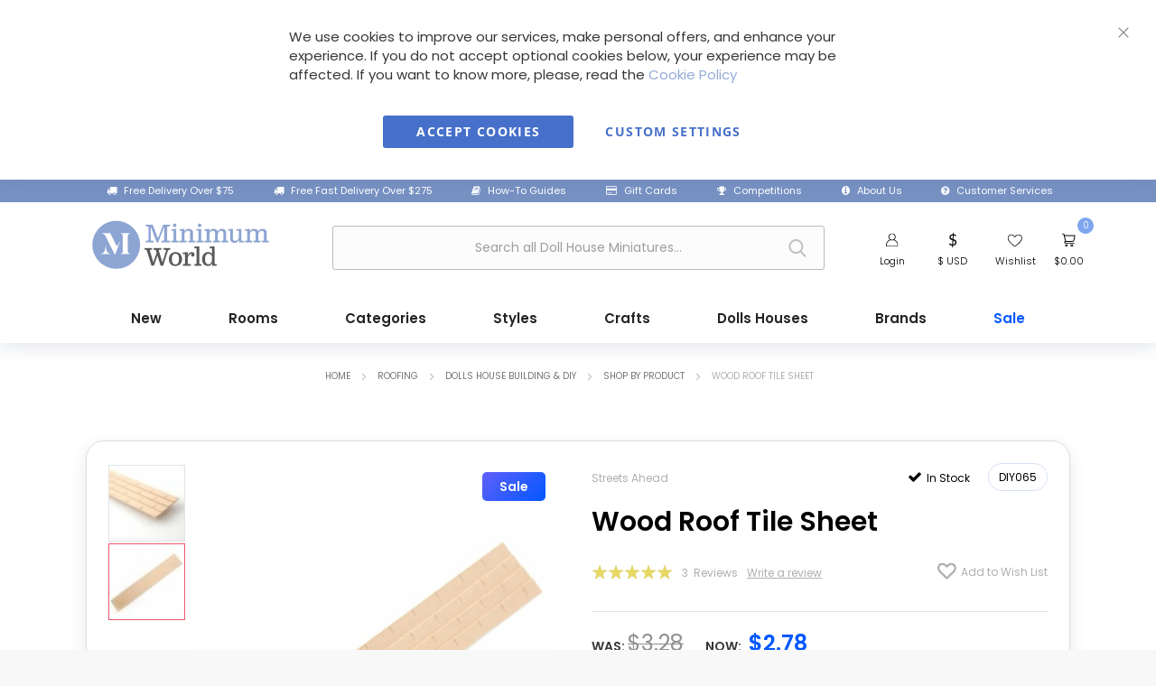

--- FILE ---
content_type: text/html; charset=UTF-8
request_url: https://minimumworld.com/usd/diy065-wood-roof-tile-sheet.html
body_size: 87964
content:
 <!doctype html><html lang="en"><head prefix="og: http://ogp.me/ns# fb: http://ogp.me/ns/fb# product: http://ogp.me/ns/product#"> <meta charset="utf-8"/>
<meta name="title" content="Wood Roof Tile Sheet (DIY065) - Dolls House Building Supplies | Dolls House Miniatures"/>
<meta name="description" content="DIY065 Wood Roof Tile Sheet  craft projects, dolls house miniature 1:12 scale dollhouse decorating roofing guttering"/>
<meta name="keywords" content="dolls house miniatures, dollhouse accessories, miniature furniture, dollhouse kits, 1:12 scale miniatures, tiny furniture, miniature houses, DIY dollhouse, dollhouse lighting, collectible miniatures, handcrafted miniatures, model houses, miniature decorations, dolls house supplies, scale model furniture"/>
<meta name="robots" content="INDEX,FOLLOW"/>
<meta name="viewport" content="width=device-width, minimum-scale=1.0, maximum-scale=1.0, user-scalable=no"/>
<meta name="format-detection" content="telephone=no"/>
<title>Wood Roof Tile Sheet (DIY065) - Dolls House Building Supplies | Dolls House Miniatures</title>
<link  rel="stylesheet" type="text/css"  media="all" href="https://minimumworld.com/static/version1768565026/_cache/merged/1e356a5d8ad652c29b7ae89d9974ea1d.min.css" />
<link  rel="stylesheet" type="text/css"  media="all" href="https://minimumworld.com/static/version1768565026/frontend/Minimum/world/en_GB/Anowave_Ec/css/ec.min.css" />
<link  rel="stylesheet" type="text/css"  media="screen and (min-width: 768px)" href="https://minimumworld.com/static/version1768565026/frontend/Minimum/world/en_GB/css/styles-l.min.css" />


<link  rel="stylesheet" href="https://fonts.googleapis.com/css?family=Lato:300,400,700,900" />
<link  rel="icon" type="image/x-icon" href="https://minimumworld.com/media/favicon/websites/1/favicon.png" />
<link  rel="shortcut icon" type="image/x-icon" href="https://minimumworld.com/media/favicon/websites/1/favicon.png" />
<link  type="text/javascript" href="https://minimumworld.com/static/version1768565026/frontend/Minimum/world/en_GB" />
<!-- TrustBox script -->

<!-- End TrustBox script -->

<style>
@import url('https://fonts.googleapis.com/css2?family=Poppins:wght@100;200;300;400;600;700;800&display=swap');


body {font-family:"Poppins",system-ui,-apple-system,"Segoe UI",Roboto,Arial,sans-serif;}



@media (min-width: 769px), print {
        .cart.table-wrapper .cart-products-toolbar+.cart thead tr th.col {            font-size: 18px;
            font-weight: 700;}
}


.minicart-items .item-qty {font-weight:900;}



#mini-cart .details-qty.qty .decreasing-qty {font-size: 18px;    align-items: center;}


.attribute-box.dimension-attribute {
    display: none;}


.cart-summary {    border: 1px solid #eee;
    border-radius: 12px;}


.cart-summary>.title {text-align: center;font-weight:700;}

table th.qty {border-bottom:none!important;}


.menu-icon .minicart-wrapper .showcart h6 .price {font-size:11px; font-weight:600;}

.cart-container .form-cart .cart table .product-item-name>a {font-weight: 600;
    font-family: 'Poppins';}

th.col.qty {text-align: center !important;}

strong#block-shipping-heading {
    font-size: 15px;}

button.action.primary.checkout {font-weight: 600;}


.poppins {font-family:"Poppins",system-ui,-apple-system,"Segoe UI",Roboto,Arial,sans-serif;}


.reviews-actions a.action.view span:nth-child(2) {
    display: none !important;
}

.header .search-group .amsearch-products-section .product-item-link {font-family:'Poppins';font-weight:600;     min-height: 45px;}

@media screen and (max-width: 767px) {
    body #toolbar-amount {
        display: none;}
}


.amgdprjs-bar-template.-popup[aria-hidden="true"] {
  display: none !important;
  visibility: hidden !important;
  pointer-events: none !important;
}


opc-estimated-wrapper {background:#ffffff;}

.itemproduct-box .stock.unavailable {
    background: #e47f8e;
    text-align: center;
    width: 100%;
    border-radius: 5px;
    border: 1px solid #ed566d;}



.review-wrapper {padding-top:5px;}


.stock.unavailable span {background: #e47f8e; font-weight:600;}

.available-qty {display:none;}


.product.media .plable, .product.media span.productsale, productnew {font-family: 'Poppins'; font-size: 14px;border-radius: 5px; margin: 10px 5px 5px 5px! important; z-index:910!important; font-weight:600;}

.product.media span.productsale {background: linear-gradient(135deg, #6260fa, #0057ff);}

.minicart-items-wrapper .minicart-items {
  overflow-y: scroll;       /* always show scrollbar if overflow */
  
  /* Firefox */
  scrollbar-width: thin;    /* options: auto | thin | none */
  scrollbar-color: #ed566d transparent; 
}

/* Chrome, Edge, Safari */
.minicart-items-wrapper .minicart-items::-webkit-scrollbar {
  width: 4px;               /* thickness */
}

.minicart-items-wrapper .minicart-items::-webkit-scrollbar-track {
  background: transparent;  /* track background */
}

.minicart-items-wrapper .minicart-items::-webkit-scrollbar-thumb {
  background-color: #ed566d; 
  border-radius: 2px;        /* round ends (optional) */
}

.minicart-items-wrapper .minicart-items::-webkit-scrollbar-thumb:hover {
  background-color: #d94a5e; /* hover effect */
}


@media only screen and (max-width: 767px) {
    .mainHeader.topbar .top-logo .logo {padding: 24px 0 0 0!important;}
}


@media only screen and (max-width: 767px) {
    .block-minicart {max-height: 75vh;min-height: 60vh;}

.block-content {padding-top:15px;}

.warning-bar {padding: 6px 10px;}
}


.minicart-items-wrapper .minicart-items {max-height: 30vh; padding-right: 15px;}


.cart-heading h6 {margin:0 10px 0;}



@media only screen and (max-width: 767px) {
    .minicart-wrapper .cart-heading h6>a {
        padding: 14px 17px;}


}









@media only screen and (max-width: 768px) {
    .nav-open .nav-sections {z-index:104;}
}


.paypal-button-container.paypal-button-layout-horizontal.paypal-button-number-multiple .paypal-button-tagline {
    display: none!important;}


.minicart-items .product-item-name a {text-align:left; font-weight:600;}

.minicart-items-wrapper .minicart-items {
    max-height: 300px;
    overflow-y: scroll;
    text-align: left;}

.block-minicart .block-content .minitop-subtotal .warning-bar {margin-top:10px;}

.minicart-wrapper .cart-heading h6>a, .block-minicart .block-content>.actions>.primary .action.primary {
    background-color: #eef4ff;
    text-transform: inherit;
    color: #1e3a8a;
    border: 1px solid rgba(37, 99, 235, .22);
    font-family: "Poppins";
    font-size:17px!important;
    border-radius:5px;
    transition: all 0.2s ease-in-out;
    font-weight:600;
}



.minicart-wrapper .cart-heading h6>a:hover, .block-minicart .block-content>.actions>.primary .action.primary:hover
{background: #cfdffd!important;}


.minicart-wrapper .cart-heading {
    text-align: center;
    padding: 0;
    padding-bottom: 10px;
    display: flex;
    flex-direction: column;
    max-width: 320px;
    align-items: center;
    justify-content: center;
    margin: auto;}



.cart.table-wrapper .product-item-name+.item-options, .secondary {display:none;}


.mb-ajaxsuite-blank {z-index:105;}


header .menu-icon .minicart-wrapper .action.showcart:before {margin-bottom:4px;}

.menu-icon .link.authorization-link a:before {margin-bottom:4px;}

 .menu-icon .link.wishlist a:before {margin-bottom:6px;}
.switcher-trigger span {margin-top:1px;}


@media (max-width: 767px) {
    body .switcher-trigger span {
        margin-top: 2px;
        display: block;
        width: 35px;
        text-indent: 0px;
        overflow: hidden;
        text-align: center;
    }
}



@media (max-width: 450px) {
    body .nav-toggle:before {
        font-size: 30px;
    }
}

@media (max-width: 767px) {
    body .nav-toggle:after {
        top: 37px;
        position: absolute;
        left: -4px;
    }
}





.panel.wrapper.menu-icon img {max-width:30px;}


.page-header .panel.wrapper .switcher .options {margin-top:0;}



@media only screen and (min-width: 768px) {
    .sections.nav-sections {
        min-width:1200px;
    }

.search-group input {border:1px solid #bababa !important; border-radius:3px;}

.nav-sections {border-top:none; border-bottom:none;}

.mm-top-disc {color:#000;}
.mm-top-sale {color:#000!important;}

@media only screen and (min-width: 768px) {
.mm-top-disc {color:#000;}
.mm-top-sale {color:#0057ff!important;}

}

.mm-top-line {color:#000;font-size:15px; font-family: 'Poppins-Regular'; font-weight: 600;display:block;text-align:left; transition: all 0.2s ease-in-out;}


.mm-top-line {color:#232323;font-size:15px; font-weight: 600;display:block;text-align:left; transition: all 0.2s ease-in-out;font-family: "Poppins";}

.mm-top-line:hover {
    transform: scale(1.05); 
}

.mm-top-help {color:#fff;}
}






input[type="text"],
input[type="search"],
input[type="email"],
input[type="password"],
textarea {
  caret-color: #2563eb; /* brand blue */
  color: #222; /* visible text color */
}

.stock.unavailable span {text-align:center; font-weight:400; border-radius:5px;}

.load-more {
    font-size: 15px;
    border: none;
    background: #699af9;
    color: #fff;
    font-weight: 600;
    border-radius: 5px;
    width: 300px;
    margin: 20px;}

.amgiftcard-price-multiple {display: flex;}

p.price-to {margin-left: 10px;}

.amcard-field-container {flex-basis:100%;}

.amcard-flex-container {display:block;}

.amcard-field-block.-double {flex-direction:column;}

label.amcard-input-arrow {
    width: 100%;}

.amcard-codes-list.-cart, .amcard-field-container.-cart {max-width:100%;}


.amcard-field-block .amgcard-datalist-container+.amcard-button {align-self: flex-end;}

span.amcard-title {color:#1979c3;}


span.amcard-title:after {
    -webkit-font-smoothing: antialiased;
    -moz-osx-font-smoothing: grayscale;
    font-size: 32px;
    line-height: 16px;
    color: #8f8f8f;
    content: '\e622';
    font-family: 'icons-blank-theme';
    margin: 0;
    vertical-align: middle;
    display: inline-block;
    font-weight: 400;
    overflow: hidden;
    speak: none;
    text-align: center;}


.amcard-field-container .amcard-check {color:#b5b5b5;}

.opc-wrapper .shipping-address-item.selected-item {width:100%;}

@media only screen and (min-width: 767px) {
.nav-sections .ves-megamenu li.level0>a {padding:16px 37px;}
}





.code {text-align:left; padding:0; display:block!important;font-family:"Poppins";color:#afafaf; margin-left:3px;}



.free-shipping {
background:#f8a000;
color: #000000;
display: block;
padding: 3px 10px;
z-index: 111;
font-family: "Poppins"; 
font-weight: 600;
font-size:14px;
margin: 5px 5px 5px 5px;
border-radius:5px;
text-align: center;
width:fit-content;}





.product-attributes {width: 100%;}

.product-attributes {
  display: flex;
  flex-wrap: wrap;
  gap: 0.5rem;
}

.attribute-box {
  width: fit-content;
  padding: 3px 8px;
  border-radius: 5px;
  margin-bottom:5px;
  border: 1px solid #71717175;
}

.attribute-box h6 {
  margin: 0;
  font-size: 13px;
}




.sale {
     background: linear-gradient(135deg, #2563eb, #22d3ee);
    color: #ffffff;
    font-weight: 600 !important;}

.new {    margin: 5px 5px 5px 5px! important;}

@media only screen and (max-width: 767px) {
.new {    margin: 5px 0px 5px 5px! important;}
}

.new, .discontinued, .starbuy, span.new.sale {font-family: "Poppins"; font-size:12px; font-weight:600;}

@media only screen and (min-width: 767px) {
.new, .discontinued, .starbuy, span.new.sale {font-family: "Poppins"; font-size:14px; font-weight:600;}
}


.starbuy, .discontinued {border-radius:5px; width:fit-content;margin: 5px 5px 5px 5px; align-items:center; display:flex;}


.absu {display: flex;flex-direction: row; z-index: 15000;  width: 100%;  border-radius: 10px;     flex-wrap: wrap; padding:3px 15px 0px 0px;}


.amsearch-input-wrapper .amsearch-input:focus, .amsearch-input-wrapper.-typed .amsearch-input {text-align:center;}

div[data-pp-message] {
background:none!important;}

div#product-options-wrapper {background: #f5dbdf; color: #ed566d;border:1px solid #ed566d;}

.info.detailed .data.item.title .data.switch {padding:15px 28px 15px 20px !important}


.info.detailed .data.item.title .data.switch, .info.detailed .product.data.items>.item.title:not(.disabled)>.switch:active, .info.detailed .product.data.items>.item.title.active>.switch, .info.detailed .product.data.items>.item.title.active>.switch:focus, .info.detailed .product.data.items>.item.title.active>.switch:hover 
{background:none;}


@media only screen and (min-width: 768px) {
 .product.data.items>.item.title:not(.disabled)>.switch:focus, .product.data.items>.item.title:not(.disabled)>.switch:hover                            
        {background: #fcfcfc;}
        }
    


th.col.label {color: #000;}

td.col.data {color: #494949;}

.product-info-main .product.attribute.sku .type {
    background-color: #699af9;
    color: #fff;}

.product-info-stock-sku .stock span:before, .product-info-stock-sku .stock span, .product-info-main .product.attribute.sku>.value {color: #000;}


.product-social-links .product-addto-links a.action.towishlist span {color:#afafaf;}



.itemproduct-box a.action.towishlist {z-index:10000000;}

.itemproduct-box a.action.towishlist span:before, .toolbar-sorter .sorter-options, .toolbar-products .toolbar-sorter.sorter label.sorter-label, .toolbar-amount, .filter-options-title:before {color:#000;}

.filter-options-title:before {background-color:#000;}
a.action.select-options.primary {
    display: block;
    width: 100%;
    text-align: center;
    text-transform: inherit;
    border-radius: 5px;
    font-family: 'Poppins-Regular';
    font-weight: 400;
    color: #fff !important;
    padding: 5px 7px;
    text-decoration: none;
    height: 30px;
    background: #516994;
}

@media only screen and (max-width: 768px) {
    .custom-slide .modal-inner-wrap {
        background-color: #fff;}
}


@media only screen and (max-width: 768px) {
img.checkoutlogo {
    margin-right: auto;
    padding-left: 20px;}
}

.iass-spinner, .ias-noneleft {z-index:-1;}


@media only screen and (max-width: 768px) {
    .price-box.price-final_price {
        padding-left: 0px;}
}



@media only screen and (min-width: 768px) {
        .navigation {max-width:1600px!important;}
}


.amsearch-input::placeholder {text-align:center;}


@media only screen and (max-width: 768px) {
    #mb-ajaxcart-wrapper .mb-message-successs {
        font-size: 30px;}

    #mb-ajaxcart-wrapper .product-name {
        padding-left: 0px;
        color: #8ca5d3;
        padding-top: 10px;}
}


#mb-ajaxcart-wrapper .product-name {color:#8cad53;}


.msg_success, .success {background-color:#8ca5d3;}


.price {font-size:16px;}


@media only screen and (max-width: 767px) {
img.pagebuilder-mobile-only {
    padding: 40px;}
}


.product-sale-text {
   background: #f6f6f6;
    font-size: 14px;
    border-radius: 4px;
    color: #333;

}

.product-sale-text.placeholder {
    background: transparent;
    color: transparent;
    border: none;
}






a.action.view-details-link.full-button {
    display: block;
    width: 100%;
    text-align: center;
    background: #f8f8f8;
    text-transform: inherit;
    height: 30px;
    border-radius: 5px;
    font-family: "Poppins";
    font-weight: 500;
    color: #000!important;
    padding: 5px 7px;
    margin: 5px 0 10px 0;
    text-decoration: none;
    border: 1px solid #d7d7d7;
    display: flex;
    align-items: center;
    justify-content: center;
}

.qty-group .tocart {height:30px;}

a.action.view-details-link.full-button:hover {
  background: #eeeeee;
}




.qtyselector {display:none;}



.footer {background: #ffffff;}

.copyright {background:#ffffff;}

.stock.unavailable span {
    padding: 10px 0px;    font-family: "Poppins";
    width: 100% !important;
    height: 30px;
    display: flex;
    align-items: center;
    justify-content: center;
    font-size: 12px !important;}

.amsearch-input-wrapper .amsearch-input {
    font-family: 'Poppins-Regular';}


section.amsearch-result-section {
    font-family: 'Poppins';}


.amsearch-products-section .product-item-details {    align-items: flex-start;}

header .search-group .amsearch-products-section .product-item-link {text-align:left;}

.col-xs-6.col-sm-6.col-lg-4.col-xl-3.pd-large {
    padding: 10px;}

@media only screen and (min-width: 767px) {
.tab-product-box h6  {font-size:10px!important;}
}



@media only screen and (max-width: 575px) {
    .page-products .products-list .product-item-inner 
{border-bottom: none;padding-bottom:none;}
}


.abs-product-link>a:visited, .product-item-name>a:visited, .product.name a>a:visited {
    color: #000000;}

.abs-product-link>a:hover, .product-item-name>a:hover, .product.name a>a:hover {
    color: #21508a;}


@media only screen and (max-width: 767px) {
    .filter-new, body .toolbar-sorter .sorter-options
{
        border: 1px solid #dedede;
        background:#fff; font-size:12px;font-weight:400!important; text-align:center;}

.filter-new strong {font-size:12px;         font-family: 'Poppins-Regular';
        font-weight: 400;padding-top:3px;}

}






@media only screen and (min-width: 768px) {
    .page-with-filter .columns .sidebar-main {margin-top:68px;}
}


body .absu .salenew, body .absu .new, discontinued {border-radius:5px;align-items: center; display: flex;}

.stock.unavailable span {border-radius:5px;}

.itemproduct-box a.action.towishlist span {margin:10px;}

.itemproduct-box .product-reviews-summary {padding-left:5px;}

.toolbar-amount {font-family: "Poppins";    font-size: 12px; padding:15px 0 0; font-weight:300;}



.toolbar-products {margin-bottom:15px;}

@media only screen and (min-width: 992px) and (max-width: 1199px) {
    .pd-large:nth-child(4n) .itemproduct-box:before {display: none;}
}

.itemproduct-box:before {display:none;}

.new {margin:10px;}

@media only screen and (min-width: 767px) {
.itemproduct-box 
{background: #fff;border-radius: 10px;border-bottom:none;padding:10px 10px 5px 10px;

border: 1px solid #dedede;
        box-shadow: 0 6px 18px rgb(23 35 79 / 10%);  margin:10px 10px 30px 10px;}
}

@media only screen and (max-width: 767px) {
.itemproduct-box 
{background: #fff;border-radius: 10px;border-bottom:none;padding:10px 10px 5px 10px;border:1px solid #dedede;box-shadow:0 6px 18px rgba(23,35,79,.06);}
}


.furniture-product-box img {box-shadow: 0 4px 12px rgba(0, 0, 0, 0.06);}



.product-info-main .box-tocart .actions, .product-options-bottom .box-toca .product-add-form .box-tocart .fieldset .actions .tocart, .action.primary, .action-primary, .amshopby-button, .am-filter-go {

    border-radius: 5px;
    /* border: 1px solid rgba(37, 99, 235, .22); */
    color: #fff;
    font-weight: 500;
    font-family: 'Poppins';}

.fotorama {touch-action: pan-y;  -webkit-overflow-scrolling: touch;}


.minimumbutton {background: #333333;border-radius: 3px;padding: 10px;margin: auto;transition: 0.3s;width: 100%;margin-bottom:0;font-family:'Now Bold';}

.minimumbutton:hover {opacity: 0.8;background:#888;}

.copytext {font-family: 'Poppins-Regular'}

.infobox {padding:10px;border-radius:5px; width:100%; margin:auto;max-width:700px;font-family:'Poppins-Regular';font-size:13px;margin-bottom:5px;border:1px solid #dedede;}

.toolbar-products .toolbar-sorter.sorter label.sorter-label {font-family: "Poppins";margin-bottom:0px; text-align:center; font-weight:600; font-size:16px; margin-right:5px;}

.toolbar-sorter .sorter-options {font-family: "Poppins"; font-weight: 300;font-size:12px;}

h1, h2, h3, h4, h5 {        font-family: 'Poppins-Regular'; font-weight: 600;}


@media only screen and (max-width: 768px) {
    .product.media span.productsale.salenew {top: -35px; right: 90px!important;}
     .product.media .plable {top:-35px;}
    .product.media span.productsale {top:-25px;}
.page-title {text-align:center;}
.product-info-main .price-box {text-align:center;}
.product-info-main .box-tocart .actions {margin:auto; border-radius:10px; background:none;}
.box-tocart .fieldset .field.qty {display: flex !important; justify-content: center; align-items:center;}


}

.foot-text ul li a:hover {color: #363636;}


@media only screen and (max-width: 767px) {
        .page-main>.page-title-wrapper .page-title {
            display: block; text-align:center;}
}

@media only screen and (min-width: 768px) {

.page-header {margin-bottom:20px; box-shadow:0 6px 18px rgb(23 35 79 / 10%);}
.parent-icon {padding:20px 0 0 30px;}
}


@media only screen and (max-width: 767px) {
.filter-new {border-radius: 5px;width: 45%;margin-left: auto;}

.toolbar-sorter .sorter-options {font-size: 12px;min-width: -webkit-fill-available;text-align: center;border-radius: 5px;}

body .toolbar-sorter.sorter {width:45%;}
}



@media only screen and (max-width: 767px) {

.ves-megamenu.nav-mobile .dropdown-menu .subgroup.level1>a  {font-weight:600!important;}

.mm-view-all {color:#ed566d!important;}

.mm-end-cat {color:#000!important;}

}

@media only screen and (min-width: 768px) {
.mm-white-text {text-align:center;}
}








@media only screen and (min-width: 768px) {
.bannershad {
text-shadow:2px 2px 4px rgb(0 0 0 / 100%), 0 4px 6px rgb(0 0 0 / 40%);}
}


@media only screen and (max-width: 767px) {
.bannershad {
text-shadow:2px 2px 4px rgb(0 0 0 / 30%), 0 4px 6px rgb(0 0 0 / 30%);}
}




.itemproduct-box .stock.unavailable {
    text-align: center;
    width:100%;}

@media only screen and (min-width: 768px) {
.page-products .columns {border-radius:10px;padding:10px;}
}



.header .search-group .amsearch-products-section .product-item-link {
    padding-bottom: 0px;}

.amsearch-form-block -opened {width:auto!important;}

@media only screen and (min-width: 768px) {

header .search-group .amsearch-items-section:not(:first-child:last-child) 
{background: #f8f8f8;}

.amsearch-result-section {max-height:80vh;}
}


.header .search-group .amsearch-highlight {
    color: #8ca5d3;background:none;}



@media only screen and (max-width: 768px) {
.amsearch-result-section {max-height:60vh;}

}

@media only screen and (max-width: 768px) {
.top-container {padding-left: 0px!important;padding-right: 0px!important;}
}

.secondsbox {background:#ed566d; padding:10px;border-radius:5px; width:100%; margin:auto;color:#fff;font-family:'Now Bold';font-size:13px;text-align:center;margin-bottom:5px;}


@media only screen and (max-width: 767px) {

div.col-md-4.col-lg-6.col-xl-6 {margin-top:5px;}

.topbar {padding:0}

.amsearch-wrapper-block {margin:0}
}





.delicate {
background: #D3CCE3;
background: -webkit-linear-gradient(to right, #E9E4F0, #D3CCE3); 
background: linear-gradient(to right, #E9E4F0, #D3CCE3);
}

.field-tooltip._active .field-tooltip-content  {background:#fff;}





@media only screen and (min-width: 992px) {
    .col-lg-3 {flex: none;}
}

@media only screen and (max-width: 767px) {
    .nav-toggle:before, .nav-toggle:hover:before {color:#000;}
}

@media only screen and (max-width: 450px) { 

body .nav-toggle:after { color: #000; font-family: 'Poppins-Regular'; color: #000; font-weight: 400; font-size: 11px !important;}
}



.menu-icon a, h6.price-label, .switcher-trigger span {          font-family: "Poppins";
        font-weight: 300;
    color: #000;
    font-size: 11px !important;}




@media only screen and (max-width: 450px) {
.menu-icon a, h6.price-label, .switcher-trigger span {font-size:12px;}
}





.page-header .panel.wrapper .switcher .options.active ul.dropdown  {background: #fff;}





.page-header .panel.wrapper .switcher .options ul.dropdown li:hover {background:#f1f1f1;}








span.price-label {display:none;}

span.savings-message {
    color: #fff;
    font-size: 12px;
    font-family: 'Poppins-Regular';
    background: #ed556d;
    width: fit-content;
    padding: 3px 6px;
    border-radius: 3px;}

.savings-message {
    display: inline-block;
}

.product-savings {
    margin-bottom: 5px;
}

.product-savings.placeholder {
    background-color: transparent;
    border: none; 
    padding: 24px 0 0 0;
    visibility: hidden; 
}

.fading-image-top {
    mask-image: 
        linear-gradient(to top, rgba(0, 0, 0, 0) 0%, rgba(0, 0, 0, 1) 20%),
        linear-gradient(to bottom, rgba(0, 0, 0, 0) 0%, rgba(0, 0, 0, 1) 20%);
    mask-composite: intersect;

    -webkit-mask-image: 
        linear-gradient(to top, rgba(0, 0, 0, 0) 0%, rgba(0, 0, 0, 1) 20%),
        linear-gradient(to bottom, rgba(0, 0, 0, 0) 0%, rgba(0, 0, 0, 1) 20%);
    -webkit-mask-composite: destination-in;
}

@media only screen and (min-width: 768px) {
.ves-menu .navigation .level0>.submenu {background:#fffffff7;}
}

.containertest {max-width:95%}



.fading-image {
    position: relative;
    display: block;
    width: 100%; /* Adjust as needed */
    height: auto; /* Maintain aspect ratio */
    mask-image: linear-gradient(to bottom, rgba(0, 0, 0, 1) 80%, rgba(0, 0, 0, 0) 100%);
    -webkit-mask-image: linear-gradient(to bottom, rgba(0, 0, 0, 1) 80%, rgba(0, 0, 0, 0) 100%);
}

.bannerlink {margin-bottom:0!important;}

@media only screen and (max-width: 768px) {
.qtyselector {display:none;}
}

@media only screen and (max-width: 768px) {

.special-price .price-container {display: inline-block;}
}

.product-item-name .product-item-link {
    display: -webkit-box;
    -webkit-line-clamp: 2;
    -webkit-box-orient: vertical;
    overflow: hidden;
    text-overflow: ellipsis;min-height:54px;}


@media only screen and (max-width: 768px) {
.qty_control.qty-group {flex-wrap:wrap;}
}

@media only screen and (max-width: 768px) {
.product-reviews-summary .reviews-actions {display:none;}
}

@media only screen and (min-width: 768px) {
.padleft {padding-left:30px;}
}

@media only screen and (max-width: 768px) {
.mobilecenter {text-align:center!important;}
}

.whiteback {background:#fff;border-radius:10px;padding:10px;}

.countdown-timer {
    font-family: 'Now Bold';
    color: #ed566d;
}
.product-item .price-box .price { color: #699af9; font-weight: 600;}

.amsearch-products-section .product-item [data-role=priceBox] {flex-wrap: nowrap;}

header .search-group .amsearch-products-section .product-item-link {
    display: -webkit-box;
    -webkit-box-orient: vertical;
    -webkit-line-clamp: 2;
    overflow: hidden;
    text-overflow: ellipsis;
}


header .search-group .amsearch-wrapper-inner .old-price {display:block;}

@media only screen and (max-width: 768px) {
brand-title, span.base, .main-heading h1#page-title-heading span, h3 
{font-family: "Poppins";
        font-weight: 200;
        color: #000;
        font-size: 40px; letter-spacing: -0.06em}
}

.catalog-category-view .main-heading .page-title-wrapper h1#page-title-heading span.base:after {display:none;}


.tab-product-box h6  {font-family: 'Poppins-Regular';font-size:10px; color:#272727;}

.product-item-name .product-item-link {
        font-family: "Poppins";
    color: #000000;}

@media only screen and (min-width: 768px) {

.switcher-trigger span {color:#000;}

.menu-icon h6 {margin: 7px 0 0!important;}

h6.price-label {color:#000;}

}





@media only screen and (min-width: 768px) {
.nav-anchor subitems-group {font-size:17px!important;}
}


.rating-result {z-index:1;}


@media only screen and (min-width: 768px) {
.ves-megamenu .dropdown-menu .subgroup.level1>a {font-size:14px!important;text-transform:none!important;}
.mm-view-all {color:#000!important;font-weight:500;}

}

@media only screen and (max-width: 767px) {
.ves-megamenu .dropdown-menu .subgroup.level1>a {text-transform:none!important;}
}



@media only screen and (min-width: 768px) {
.filter-current {
    background: #699af9;
    padding: 10px;
    border-radius: 10px 10px 0px 0px;}

.block-actions.filter-actions {
    background: #699af9;
    padding: 10px;
    border-radius: 0px 0px 10px 10px;}

.filter-current .filter-label {font-weight: 600;
    color: #fff !important;
    font-family: 'Poppins';
    FONT-SIZE: 18px;}

span.filter-value {
    color: #fff;
    font-family: 'Poppins';
    font-weight: 300;}

.block-actions.filter-actions a span {
color:#fff; font-family: 'Poppins'; font-weight:500; }

 #maincontent .block.filter .filter-current li a span:last-child {
color:#070431; font-family: 'Poppins'; font-weight:500; }



}




@media only screen and (min-width: 768px) {
    .nav-sections-item-content .ves-menu {
        display: flex!important;}
}


@media only screen and (max-width: 767px) {
.mm-top-disc {color:green!important;}
}



@media only screen and (max-width: 767px) {
.mm-top-sale {color:#e2649e!important;}
.mm-top-disc {color:#ed566d;}

}



.shadowbox {box-shadow: rgba(0, 0, 0, 0.35) 0px 5px 15px;}

@media only screen and (max-width: 767px) {
.amgdprjs-bar-template.-popup {width:350px;}
}


a.amsearch-link.-view-all {
    background: #699af9;
    padding: 5px 10px;
    color: #fff !important;
    border-radius: 3px;}

.action clear filter-clear {
color:#fff;}

.block-actions filter-actions {
    background: #000;
    color: #fff !important;
    padding: 10px;
    border-radius: 10px;
}


.product.media .plable {z-index:0;}

.block-static-block.widget, .block-cms-link.widget {margin-bottom:0!important;}



@media only screen and (min-width: 767px) {
.banner-widther {width:60%;}
}


@media only screen and (max-width: 767px) {
.banner-widther {width:90%;}
}


@media only screen and (min-width: 767px) {
.pro-btn {display:none;}
}


.toolbar-products .pages li.item.pages-item-previous .previous, 
.toolbar-products .pages li.item.pages-item-next .next
 {color: #222!important;}

.pages .items {
    padding: 15px;
    border-radius: 10px;
    margin-bottom: 20px;}

.toolbar-products .pages a.page {color: #7fa6ed!important;}

.toolbar-products .pages li.item.current span {
    color: #222!important;}

.toolbar-products .pages .item, .toolbar-products .pages li.item.current span {
    font-size: 20px !important;}

.pages .action.next>span, .pages .action.previous>span {font-size:12px}

span.warning-bar.freeexpress {border-radius:10px;}

.page-header .widget.block {margin:0px!important;}

.page-main {margin-top:10px;margin-bottom: 40px;border-radius:10px;}

@media only screen and (min-width: 768px) {
.page-main {padding:10px;}
}

.toolbar-products .pages {margin-top: 0px!important;margin: auto;}

/* -----------------------------------------------NEW MEGAMENU-------------------------------------- */

@media screen and (max-width: 768px) {
.search-group 
{margin: 0;margin-bottom:8px;}
.amsearch-wrapper-block 
{padding: 8px 0 0 0;}
}

.amsearch-products-section .actions-secondary .amsearch-button.-icon {display: none;}

@media (min-width: 768px) {
.mw-menu-sale-level {border-radius:10px;}
}

@media (min-width: 768px) {
  .mw-menu-top-level {
    background: transparent;
    color: #000;
  }
}

@media (max-width: 768px) {
  .mw-menu-top-level {
    background: #fff;
    color: #222;
  }
}

@media only screen and (min-width: 768px) {
    .ves-megamenu li.level0:hover > a {
        background: transparent;}
}

@media only screen and (min-width: 768px) {
.ves-megamenu li.active>a {background: transparent;}
}

@media only screen and (max-width: 768px) {
.ves-megamenu li.active>a {background: transparent;}
}


@media only screen and (min-width: 768px) {
    .menu-brand-text {text-align: center;}
    .menu-brand-logo { margin-left: auto; margin-right: auto;}
}


@media only screen and (max-width: 768px) {
.navigation .level0.active > a:not(.ui-state-active), .navigation .level0.has-active > a:not(.ui-state-active) 
{background:#fafafa!important;}
}

@media only screen and (max-width: 768px) {
.nav-before-open.nav-open .nav-toggle
{border-radius:50%!important;
top:5px!important;
height:51px!important;}
}


@media only screen and (min-width: 768px) {
.submenu.animated.dropdown-menu.ui-menu-item-wrapper.submenu-active
{background:#ffffff!important;}
}


@media only screen and (max-width: 768px) {
.submenu.animated.dropdown-menu.ui-menu-item-wrapper.submenu-active
{background:#ffffff!important;}
}

@media only screen and (max-width: 768px) {
.ves-megamenu.menu-hover .subhover:hover .dropdown-menu
{background:#ffffff!important;}
}

@media only screen and (max-width: 768px) {
.nav-sections .nav-sections-items .navigation ul li .submenu .megamenu-content .nav-item a {background:#ffffff!important; font-size:14px;}
}


@media only screen and (min-width: 768px) {
.nav-sections .nav-sections-items .navigation ul li .submenu .megamenu-content .nav-item a {font-family:'Poppins'; font-size:14px; color:#000;margin-bottom:5px;}
}

@media only screen and (max-width: 768px) {
.ves-megamenu.ves-vertical li.level0, .nav-mobile .nav-item 
{background:#ffffff!important;}
}

@media only screen and (max-width: 768px) {
.mm-highlight {color:#ffffff!important;}
}

@media only screen and (max-width: 768px) {
.submenu.animated.fadeIn.dropdown-menu.ui-menu-item-wrapper.submenu-active.ui-state-active {background:#ffffff!important;}
}

.nav-anchor subitems-group.span {color:#ffffff!important;}

@media only screen and (max-width: 768px) {
submenu animated fadeIn dropdown-menu ui-menu-item-wrapper submenu-active
{background:#ffffff!important;}
}

.nav-sections-item-content .ves-megamenu .opener
{color: #444444;}

@media only screen and (max-width: 768px) {
.section-item-title.nav-sections-item-title.active .nav-sections-item-switch
{color:#232f3e;}
}

@media only screen and (min-width: 768px) {
.ves-megamenu .dropdown-menu .subgroup.level1 > a {color:#000;font-size:16px!important;font-weight:600!important;}

}




@media screen and (min-width: 768px), 
       print and (min-width: 769px) {
    .navigation .level0 .submenu a {
    padding:0px!important;
    }
}

 .menu-icon.icon-left {transition: transform 0.3s ease;}

 .menu-icon.icon-left:hover {transform: scale(1.05);}

.nopad {transition: transform 0.3s ease;}

.nopad:hover {
    transform: scale(1.05); 
}

.nav-anchor.subitems-group {padding-left:0px!important;padding-top:0px!important;}

@media only screen and (min-width: 768px) {
.navigation .ves-megamenu .level0 .submenu .submenu {
    padding: 5px;
    border-top-style: solid;
    border-top-color: #000;
    border-top-width: 2px;
    background:transparent!important;
}
}

@media only screen and (max-width: 821px) {
.menu-icon.icon-left {
display:none;
  }
}


@media only screen and (max-width: 765px) {
.nav-mobile .nav-item.level1 {
    padding-top: 10px;
border-bottom: 1px solid #eeeeee;
  } 
}

@media only screen and (min-width: 765px) {
  .ves-menu .navigation .level0 > .submenu {
    border-bottom: 1px solid #ccc !important;
    box-shadow: 0 5px 5px rgba(0, 0, 0, 0.19) !important;
        border: 1px solid #ccc;
        border-top: none;
        border-radius: 0px 0px 12px 12px;

  }
}

.ves-megamenu li.level0 .nav-anchor > img {padding-bottom:5px; border-radius:5px; margin:auto}

.ves-megamenu img:hover {transform: none!important;}

#nav-anchor subitems-group {padding-left:0px!important;padding-top:0px!important;}


.product-image img {transition: transform 0.3s ease;}

.product-image img:hover {
    transform: scale(1.05);
}

.product-image-wrapper {display: flex
;
    align-items: center;
    justify-content: center;}

.nav-sections .ves-megamenu li.level0.shopbyroom > a,
.nav-sections .ves-megamenu li.level0.products > a {text-align:left!important;}

.submenu.animated.fadeIn.dropdown-menu.ui-menu-item-wrapper.submenu-active {
background:#ffffff!important}


.navigation .ves-megamenu .level0 .submenu .submenu {padding:5px}

@media only screen and (min-width: 768px) {
 .ves-column6 > .item-content1 > .mega-col {padding:10px;
border: 1px solid #dedede;
        box-shadow: 0 6px 18px rgb(23 35 79 / 10%);
        border-radius: 10px;
display:flex;
  flex: 1;               
  margin-right: 10px;  
} }

.active, .carousel-inner, .item {
    height: initial;}

.ves-megamenu {background:#fff;}

@media only screen and (min-width: 768px) { 
.nav-sections .ves-menu .ves-megamenu {background:transparent; padding:0px!important;}
}

@media only screen and (max-width: 768px) { 
.nav-sections .ves-menu .ves-megamenu {background:#fff; padding:0px!important;}
}

.menu-container {display: inline-flex; align-content: center; flex-wrap: nowrap; justify-content: center; align-items: center; background: #fff;}

@media only screen and (min-width: 768px) { 
.ves-megamenu {display: inline-flex; align-content: center; flex-wrap: nowrap; justify-content: center; align-items: center;} }


/* -----------------------------------------------THEME CSS EDITS-------------------------------------------- */

@media only screen and (max-width: 768px) {
.mm-top-line {font-size:16px;padding-left:10px;letter-spacing:0.5px;font-weight:600;}
}

@media only screen and (max-width: 768px) {
.mm-button-line {font-weight:600;font-size:16px;}
}

@media only screen and (min-width: 768px) 
{
.mm-button-line {font-weight:600; letter-spacing: 0.5px;color:#000!important;font-size:14px;}
}





.catalog-category-view .special-price .price-final_price {font-weight: 600; color:#0057ff;}



.price-container .price {font-size: 18px!important;}

.only-prise {font-size:16px!important; margin:0px!important;color:#000000; padding-left:3px; font-family: "Poppins"; font-weight:300;}

@media only screen and (max-width: 767px) 
{ .mm-top-text {font-size:12px}
}

@media only screen and (min-width: 767px) 
{ .mm-top-text {    margin-left: 10px;
    margin-right: 10px;}
}


.mm-top-text {font-size:11px;color:#fff!important;display:inline-block;font-family:'Poppins-Regular'; transition: color 0.3s ease;}

.mm-top-text:hover {color: #d6e1f4!important;}

.right-space {margin-right:16px;text-align:right;}

.header-msg {
    border-bottom: none;}


@media screen and (min-width: 768px) {
.topline-border {border-bottom: 1px solid rgba(90, 90, 90, 0.2);}
}

@media screen and (max-width: 768px) {
.blue-back-mobile {background:#f3f6fc!important;}
}

.bonus-shadow {box-shadow:0 0 32px rgba(0,0,0,.1);}

.slick-dots li.slick-active button {background: #1c1918 !important;}

.foot-social ul li {justify-content:left!important;}
.foot-text {text-align:left!important;}
.foot-text h6 {        font-family: 'Poppins-Regular';
        font-weight: 400!important;color:#000;}
.foot-text ul li a, .foot-social ul li a.text {font-family: 'Poppins-Regular'; font-weight: 400;font-size:12px; color:#7c7c7c}
.8ca5d3 {color:#000;}

.foot-social ul li a.icon {background:#fffffff1; color:#000;}

.slick-dots li button {background: #d6e1f4!important;}

.testimonials-list figure.testimonial .author h5, .testimonials-slider figure.testimonial .author h5 {font-weight: 800!important;font-family: 'Lato' ! IMPORTANT;}

@media (max-width: 767px) {
header.page-header .wrapper {display: block}
}

.product.options.active {display: inline;}

@media (min-width: 768px) {
.itemproduct-box .product-image img {height: 300px!important;}
}

@media (max-width: 767px) {
.price-container .price {font-size:18px!important;}
}

div#product-options-wrapper {
    padding: 20px;
    border-radius: 5px;
    margin-bottom:20px;
}

@media screen and (min-width: 768px) {
.product-item-name .product-item-link {font-size:18px; padding-left:3px;font-weight:600!important;text-align:left;}
}

@media screen and (max-width: 767px) {
.product-item-name .product-item-link {font-size:18px; padding-left:3px; min-height:45px;font-weight:600!important; text-align:left;}
}

.smallheading {font-size: 15px;    font-weight: 900; text-transform: uppercase; letter-spacing: 1px; font-family: 'Lato', sans-serif;}

.product-image img {transition: transform 0.3s ease;}
.product-image img:hover {transform: scale(1.1);}
@media screen and (max-width: 767px) {body .block-title.filter-title {display:none;}}
@media only screen and (min-width: 768px) {
.tabs-navigation.ui-tabs-nav.ui-corner-all.ui-helper-reset.ui-helper-clearfix.ui-widget-header {width:100%;margin-left:5px;margin-right:5px;}
}

@media (min-width: 768px) {
.product.info.detailed {padding-top:0px!important;}
.product-info-main .price-box {padding-bottom:20px;}
 }


.product-info-main .product.attribute.overview {margin:0!important}
.amshopby-option-link {visibility:hidden;}



@media (min-width: 320px) and (max-width: 767px) {
.logo img {max-width:140px!important;}
}

@media only screen and (max-width: 768px) {.search {height: 48px;} .block-search .search .control {border-top: none;border-bottom: none;}}


.product-item-actions .actions-secondary > .action:before {visibility: hidden!important;}

.payment-method._active .payment-method-note, .sagepaysuite-payment-icon {display: none !important;}
.copytext .credit {float: right;}
#amslider_id6976 {background: #ffffff;}
span.base {color: #000;}
.amsearch-more-results {padding-bottom: 40px;}
.box {background: #f3f6fc;}
#minicart-content-wrapper {padding-top: 25px;}
.breadcrumbs a:visited {color:#757575;}
.breadcrumbs a {color:#757575;}
.breadcrumbs {text-align: center;color:#757575; margin:10px!important;        font-family: 'Poppins-Regular';
        font-weight: 400;text-transform:uppercase;}
@media only screen and (max-width: 768px) {.product.media span.productsale.salenew {top: -35px;right: 0px;}}
.breadcrumbs .items {font-size:10px;}

/* ------------------------------------- MENU FILTER CHANGES ---------------------------------- */

@media screen and (min-width: 768px)
 {
.filter-options .count {color: #b1ada0;} 

.page-with-filter .columns .sidebar-main {border-radius: 10px;padding: 15px;color: #fff;font-weight:600; border:none;} 

.filter-options .filter-options-title {font-weight: 800;color: #000!important;        font-family: "Poppins";
        font-weight: 600; font-size:16px;}

 .filter-options .filter-options-content .item a {color: #000!important;font-size:12px;font-family:"Poppins"; font-weight:300;} 

 .filter-options .filter-options-content .item {color: #000!important;font-size:12px;        text-overflow: ellipsis;
        white-space: nowrap;
        overflow: hidden;font-family:'        font-family: 'Poppins-Regular';
        font-weight: 400;} 

.filter-options-content li .price {color: #000!important;font-size:12px} 


.filter-options .filter-options-content .item a:hover {color: #020202 !important;text-decoration: underline;} 

.filter-options .filter-options-content {border-radius:5px;padding:6px;}

.filter-options-title:before {color: #000;} .block.filter .filter-title strong {color: #000;}
}

.block.filter .filter-title {border-bottom: none;}

.block.filter .filter-title strong {display:none;}


li.tab-header.ui-tabs-tab.ui-corner-top.ui-state-default.ui-tab {background: #fafafa;color: #fff !important;}
li.tab-header.ui-tabs-tab.ui-corner-top.ui-state-default.ui-tab.ui-tabs-active.ui-state-active {background: #ffffff;}
.tabs-navigation.ui-tabs-nav.ui-corner-all.ui-helper-reset.ui-helper-clearfix.ui-widget-header {margin-left: 5px;margin-right: 5px;}

/* -------------------------------------------------------NEW CSS--------------------------------------------------- */

.homeshadow {box-shadow: 0px -11px 20px -20px rgba(152,152,152,1),0px 16px 20px -20px rgba(152,152,152,0.45);}
.textblock {color: #ffffff;font-size: 120%;}
.infoshadow {
    background: #d6e1f4;
    border-radius: 10px;
    padding: 10px;
    margin: auto;
    width: max-content
    margin-top: 10px;
    margin-bottom: 10px;
    color: #ed566d
}
.how-to-guide-box {border-style: solid;border-color: #eeeeee;border-radius: 25px;margin-top: 10px;margin-bottom: 10px;padding: 5px;}
.bannerbutton {background: #000000d6;border-radius: 5px;padding: 10px;margin: auto;transition: 0.3s;width: 100%;margin-bottom:0;}
.bannerbutton:hover {opacity: 0.8;background:#777777;}
.mw-banner-button-white {background: #ffffff;border-radius: 5px;padding: 20px;box-shadow: 0 2px 8px 0 rgba(0, 0, 0, 0.1),0 3px 20px 0 rgba(0, 0, 0, 0.19);margin: auto;transition: 0.3s;width: 350px;}
.mw-banner-button-white:hover {opacity: 0.8;}
.mw-banner-button-text {font-size: 120%;padding: 0px;text-align: center;font-weight: bold;color: #000B3C;font-family: 'Lato', sans-serif;}
.mw-banner-new-box {background: #ed566d;padding: 3px;font-weight: bold;width: fit-content;font-size: 18px;color: #ffffff;}
.mw-banner-text {margin: auto;font-size: 25px;color: #fff;font-weight: 600;font-family: 'Lato', sans-serif;}
h1.titleline {position: relative;font-size: 30px;z-index: 1;overflow: hidden;text-align: center;}
h1.titleline:before, h1.titleline:after {position: absolute;top: 51%;overflow: hidden;width: 50%;height: 2px;content: '\a0';background-color: #000;}
h1.titleline:before {margin-left: -50%;text-align: right;}

p.titleline {position: relative;font-size: 30px;z-index: 1;overflow: hidden;text-align: center;}
p.titleline:before, p.titleline:after {position: absolute;top: 51%;overflow: hidden;width: 50%;height: 2px;content: '\a0';background-color: #000;}
p.titleline:before {margin-left: -50%;text-align: right;}
.mw-discount-box {padding: 10px;background: #f5f5f5;height: fit-content;width: 100%;padding-top: 20px;padding-bottom:20px;box-shadow:rgba(149, 157, 165, 0.2) 0px 8px 11px;}
.mw-discount-header {        font-family: 'Poppins-Regular';
        font-weight: 600;color: #ed566d;text-size-adjust: auto;font-size: 18px;}
.mw-discount-name {        font-family: 'Poppins-Regular';
        font-weight: 400;color: #545454;font-size: 16px;}
.mw-discount-arrow {font-size: 50px;color: #000000;transition: all 0.3s ease;padding-top: 5px;}
.mw-discount-box:hover .mw-discount-arrow {transform:  scale(1.1);}
.mm-image-hover {transition: transform 0.3s ease;}
.mm-image-hover:hover {transform: scale(1.1);}


/* -------------------------------------------------------CHECKING--------------------------------------------------- */

.homeblock {background: rgba(0, 0, 0, 0.9); border-radius: 5px; padding: 20px; box-shadow: 0 2px 8px 0 rgba(0, 0, 0, 0.1), 0 3px 20px 0 rgba(0, 0, 0, 0.19); margin: auto; width: fit-content; transition: 0.3s; border-style: none;}

.homeblock:hover {background: #ff8b8b;}

.bannerbox {background: rgba(250, 250, 250, 1); padding: 20px; max-width: 800px;}

.gillsansh4 {font-family: 'Lato', sans-serif; font-weight:bold; padding: 0px; text-align: center; color:#000;}

.centerthis { display: block;  margin-left: auto;  margin-right: auto;  width: 50%;}
.white-button {background:#ffffff;color:#232f3e;}

.gillsans {font-family: 'Lato', sans-serif;}



.brand-title, span.base, .main-heading h1#page-title-heading span, h3 {
    font-family: "Poppins";
    font-weight: 500;
    color: #000;
    font-size: 40px;}


span.base {
    font-weight: 600!important;}

@media screen and (max-width: 768px) {
brand-title, span.base, .main-heading h1#page-title-heading span, h3 {
    font-family: "Poppins";
    font-weight: 500;
    color: #000;
    font-size: 40px;}
}



.product-attributes {border-top: 1px solid #eee;    padding-top: 10px; margin:5px;border-bottom: 1px solid #eee;
    padding-bottom: 5px;}
.only-prise {padding-left:3px;}




a.action.view-details-link.full-button, .product.actions.product-item-actions {WIDTH: 50%; margin: 5px 5px 10px 5px;}
.product-item-inner {display: flex}




.stock.unavailable span {
    font-family: 'Open Sans';
    padding: 10px 0px;
    font-family: "Poppins";
    width: 100% !important;}

.action.primary, .action-primary, .amshopby-button, .am-filter-go {
    background: #333333;}



/* Make the image the positioning context */
.tab-product-box .product-image {
  position: relative;
  overflow: hidden;
}

/* Overlay wrapper */
.tab-product-box .product-image .review-wrapper.overlay {
  position: absolute;
  left: 0;
  right: 0;
  bottom: 0;
  padding: 6px 8px 6px 3px;
  z-index: 2;
  display: flex;
  align-items: center;
  gap: 8px;

  /* legibility */
  color: #fff;

  /* let clicks pass through to image except links */
  pointer-events: none;
}
.tab-product-box .product-image .review-wrapper.overlay a {
  pointer-events: auto;
}

/* Tidy the summary when used as an overlay */
.tab-product-box .product-image .product-reviews-summary { margin: 0; }
.tab-product-box .product-image .product-reviews-summary .label { display: none; }
.tab-product-box .product-image .product-reviews-summary .reviews-actions {
  margin-left: auto;
  display: flex;
  gap: 10px;
}





@media (max-width: 767px) {
a.action.view {display:none;}
}



.product-info-main .price-box span.special-price .price-wrapper .price {
    font-weight: 600 !important;
    color: #699af9 !important;
    font-family: 'Poppins';}


.product-info-main .price-box span, .catalog-product-view .page-main .product-info-main .product-info-price .price-box .old-price .price-final_price .price-wrapper span.price {    font-family: 'Poppins';}



.product.info.detailed .additional-attributes>tbody>tr>th, .box-tocart .fieldset .field.qty .label span {font-weight:600!important;}

.product.info.detailed .additional-attributes>tbody>tr>td {
    color: #777777;}



@media (min-width: 768px) {
    .navigation .level0 .submenu a:hover, .navigation .level0 .submenu a.ui-state-focus {color:#699af9!important;}
}



.item-content1.hidden-xs.hidden-sm {display:flex;margin-bottom: 20px;}

@media only screen and (min-width: 768px) {
.block-minicart {height:fit-content;}
.minicart-items-wrapper .minicart-items {max-height:50vh;}
}

</style> <script type="text&#x2F;javascript">    window.dataLayer = window.dataLayer || [];
    function gtag() { dataLayer.push(arguments) }

    window.amConsentManager = window.amConsentManager || {
        consentStates: {
            denied: 'denied',
            granted: 'granted'
        },
        storageName: 'amConsentMode',
        gdprCookie: {
            cookieGroupName: 'amcookie_allowed',
            allCookiesAllowed: '0'
        },
        defaultConsentTypesData: {"ad_storage":{"default":"0","group":"4"},"analytics_storage":{"default":"0","group":"2"},"ad_user_data":{"default":"0","group":"4"},"ad_personalization":{"default":"0","group":"4"},"personalization_storage":{"default":"0","group":"4"},"functionality_storage":{"default":"1","group":"1"},"security_storage":{"default":"1","group":"1"}},
        currentStoreId: 5,
        init: function () {
            this.setDefaultConsent();

            if (this.shouldResetConsentState()) {
                this.resetAllowedCookiesGroups();
                this.removeCurrentConsentState();
            } else {
                this.sendUpdateConsent();
            }
        },
        setDefaultConsent: function () {
            let consentState = {};
            for (const [type, data] of Object.entries(this.defaultConsentTypesData)) {
                consentState[type] = data.default === '1' ? this.consentStates.granted : this.consentStates.denied;
            }

            gtag('consent', 'default', consentState);
        },
        updateConsent: function (consent) {
            const storageConsent = this.getPersistedConsentTypeState();
            const consentState = {...storageConsent, ...consent};

            this.persistConsentTypeState(consentState);
            this.sendUpdateConsent();
        },
        sendUpdateConsent: function () {
            gtag('consent', 'update', this.getPersistedConsentTypeStateForGtag());
        },
        removeCurrentConsentState: function () {
            this.persistConsentTypeState({});
        },
        getConsentTypeStateByGroupIds: function (groups) {
            let consentTypeState = {};

            for (const [type, data] of Object.entries(this.defaultConsentTypesData)) {
                consentTypeState[type] = {
                    group: data.group,
                    status: (groups.includes(data.group) || groups.includes(this.gdprCookie.allCookiesAllowed))
                        ? this.consentStates.granted
                        : this.consentStates.denied
                }
            }

            return consentTypeState;
        },
        persistConsentTypeState: function (consentTypeState) {
            let persistedState = this.getPersistedConsentTypeState(false);
            persistedState[this.currentStoreId] = consentTypeState;
            localStorage.setItem(this.storageName, JSON.stringify(persistedState));
        },
        getPersistedConsentTypeState: function (forCurrentStore = true) {
            let persistedStates = JSON.parse(localStorage.getItem(this.storageName)) ?? {};

            if (forCurrentStore) {
                return persistedStates?.[this.currentStoreId] ?? {};
            }

            return persistedStates;
        },
        getPersistedConsentTypeStateForGtag: function () {
            let consentTypeState = {};
            let persistedState = this.getPersistedConsentTypeState();

            for (const [type, data] of Object.entries(persistedState)) {
                consentTypeState[type] = data.status;
            }

            return consentTypeState;
        },
        shouldResetConsentState: function () {
            const persistedConsentTypes = this.getPersistedConsentTypeState();

            if (Object.keys(persistedConsentTypes).length === 0
                || Object.keys(persistedConsentTypes).length !== Object.keys(this.defaultConsentTypesData).length
                || !document.cookie.includes(this.gdprCookie.cookieGroupName)
            ) {
                return true;
            }

            for (const [type, data] of Object.entries(persistedConsentTypes)) {
                if (data.group !== this.defaultConsentTypesData[type].group) {
                    return true;
                }
            }

            return false;
        },
        resetAllowedCookiesGroups: function () {
            document.cookie = this.gdprCookie.cookieGroupName + '=0;max-age=-1;domain=' + location.hostname;
        }
    };

    window.amConsentManager.init();</script>                    
<!-- End Google Tag Manager -->
       <!-- Magento Page Builder By https://goomento.com/ --><link rel="preconnect" href="https://fonts.googleapis.com"><link rel="preconnect" href="https://fonts.gstatic.com" crossorigin><!-- End Magento Page Builder By https://goomento.com/ -->    <link href="https://minimumworld.com/diy065-wood-roof-tile-sheet.html" rel="canonical" />  <!-- twitter product cards--><meta name="twitter:card" content="product" /><meta name="twitter:domain" content="https://minimumworld.com/usd/" /><meta name="twitter:site" content="" /><meta name="twitter:creator" content="" /><meta name="twitter:title" content="Wood Roof Tile Sheet" /><meta name="twitter:description" content="Dolls House Miniature DIY065 - Wood Roof Tile Sheet   Wood Roof Tile Sheet   &nbsp;This product is not suitable for children under 14" /><meta name="twitter:image" content="https://minimumworld.com/media/catalog/product/cache/ba872d786cb3443b3dab8bd9861e5588/D/I/DIY065-60dc985482738.jpg" /><meta name="twitter:data1" content="USD2.78" /><meta name="twitter:label1" content="PRICE" /><meta name="twitter:data2" content="GB" /><meta name="twitter:label2" content="LOCATION" /><!-- twitter product cards--> <!-- facebook open graph --> <meta property="og:site_name" content="Minimum World Online Store" /><meta property="og:type" content="og:product" /><meta property="og:title" content="Wood Roof Tile Sheet" /><meta property="og:image" content="https://minimumworld.com/media/catalog/product/cache/ba872d786cb3443b3dab8bd9861e5588/D/I/DIY065-60dc985482738.jpg" /><meta property="og:description" content="Dolls House Miniature DIY065 - Wood Roof Tile Sheet   Wood Roof Tile Sheet   &nbsp;This product is not suitable for children under 14" /><meta property="og:url" content="https://minimumworld.com/usd/diy065-wood-roof-tile-sheet.html" /><meta property="product:price:amount" content="2.78" /><meta property="product:price:currency" content="USD" /><meta property="product:availability" content="in stock"/><meta property="product:retailer_item_id" content="DIY065"/><!-- facebook open graph --><!-- rich pins --><meta name="pinterest-rich-pin" content="enabled" /><!-- rich pins -->  <style> .ec-gtm-cookie-directive > div { background: #ffffff; color: #000000; -webkit-border-radius: 8px; -moz-border-radius: 8px; -ms-border-radius: 8px; -o-border-radius: 8px; border-radius: 8px; } .ec-gtm-cookie-directive > div > div > div { padding-left: 0px; } .ec-gtm-cookie-directive > div > div > div a.action.accept, .ec-gtm-cookie-directive > div > div > div a.action.accept-all { color: #8bc53f; } .ec-gtm-cookie-directive > div > div > div a.action.refuse, .ec-gtm-cookie-directive > div > div > div a.action.customize { color: #000000; } .ec-gtm-cookie-directive > div > div > div .ec-gtm-cookie-directive-note-toggle { color: #8bc53f; } .ec-gtm-cookie-directive-segments { background: #ffffff; } .ec-gtm-cookie-directive-segments > div input[type="checkbox"] + label:before { border:1px solid #000000; } .ec-gtm-cookie-directive .consent-logo { width: 0px; } </style></head><body data-container="body" data-mage-init='{"loaderAjax": {}, "loader": { "icon": "https://minimumworld.com/static/version1768565026/frontend/Minimum/world/en_GB/images/loader-2.gif"}}' id="html-body" class="catalog-product-view product-diy065-wood-roof-tile-sheet page-layout-1column">           <div class="cookie-status-message" id="cookie-status">The store will not work correctly when cookies are disabled.</div>     <noscript><div class="message global noscript"><div class="content"><p><strong>JavaScript seems to be disabled in your browser.</strong> <span> For the best experience on our site, be sure to turn on Javascript in your browser.</span></p></div></div></noscript>        <!-- ko scope: 'gdpr-cookie-modal' --><!--ko template: getTemplate()--><!-- /ko --><!-- /ko --><style> .amgdprjs-bar-template { z-index: 999;  top: 0;  }</style> <!-- Google Tag Manager (noscript) -->
<noscript><iframe src="https://www.googletagmanager.com/ns.html?id=GTM-PBTZRGJ"
height="0" width="0" style="display:none;visibility:hidden"></iframe></noscript>
<!-- End Google Tag Manager (noscript) --> <div class="widget block block-static-block"></div> <div class="widget block block-static-block"><div data-content-type="html" data-appearance="default" data-element="main" data-decoded="true"><style>

.brand-title, span.base, .main-heading h1#page-title-heading span, h3 {font-size:30px;}

.page-wrapper, .opc-estimated-wrapper, .page-main {
    background: #f8f8f8;}

.product-info-main .product.attribute.sku .type {display:none;}

.owl-carousel .product-item,
.owl-carousel .product-item-info,
.owl-carousel .product-item-details {
  width: auto !important;
  max-width: none !important;
}


div[data-pp-message] {
    background: #f1f1f1;
    padding: 10px 10px 5px;
    margin-bottom: 10px;
    border-radius: 5px;
    text-align: center;
    display: flex;
    border: 1px solid #dedede;
    justify-content: center;}

.product-info-main .price-box span.special-price .price-wrapper .price {color: #0057ff!important;}

.review-title, .review-ratings .rating-label {display:none;}

.review-content {
    font-size: 18px;
    font-weight: 300;}


.block-title {
    text-align: center;}


   .review-list .block-title strong { font-weight: 600;}

.column.main .block .title strong {
    font-size: 26px;}

a#tab-label-description-title {
    font-size: 26px;
    text-align: center;
    font-weight: 600;}

.block .title strong {   font-weight: 600;}


div#recently_viewed h2.title {
    font-size: 25px;
    font-weight: 600;
    text-transform: none;
    letter-spacing: 0;
font-family:'Poppins';}


div#recently_viewed {
    padding: 10px 55px 55px;}

.block-title, div#recently_viewed h2.title {
    border-bottom: 1px solid #e5e5e5;
    padding-bottom: 10px;}

.block .title:before {display:none;}

@media (max-width: 767px) {
    .product-info-main .block.related {
        display: none;}
}


</style>
</div><div data-content-type="html" data-appearance="default" data-element="main" data-decoded="true"><style>
/* =========================================================
   Product Page – Modular Cards Layout
   Page bg: #f8f8f8
   Cards:   #fff, 20px radius, 1px border, separated by margin
   ========================================================= */

/* Page background */
html, body {
  background: #f8f8f8;
}

.page-wrapper,
.columns,
.main,
.page-main {
  background: transparent;
}

/* Container spacing (optional) */
.page-main > .container {
  padding-top: 24px;
  padding-bottom: 24px;
}

/* ---------------------------------------------------------
   Card wrappers created in layout XML
   --------------------------------------------------------- */
.section-card {
  background: #ffffff;
  border: 1px solid #dedede;
  border-radius: 20px; box-shadow:0 6px 18px rgb(23 35 79 / 10%);

  margin: 24px 0;     /* separation between cards */
  padding: 24px;

  box-sizing: border-box;
}

/* Avoid last child creating extra space at bottom */
.section-card > *:last-child {
  margin-bottom: 0;
}

/* Optional: slight shadow (comment out if you don’t want it) */
/*
.section-card {
  box-shadow: 0 2px 10px rgba(0,0,0,0.04);
}
*/

/* ---------------------------------------------------------
   Ensure Magento’s product blocks don’t fight the card padding
   (some themes add their own padding/margins/backgrounds)
   --------------------------------------------------------- */
.section-card .product-info-main,
.section-card .product.media {
  background: transparent;
}

/* If your theme adds inner padding you don’t want, uncomment:
.section-card .product-info-main,
.section-card .product.media {
  padding: 0 !important;
}
*/

/* Prevent negative margins from breaking rounded corners */
.section-card .row,
.section-card [class*="col-"] {
  max-width: 100%;
}

/* Keep images inside rounded card */
.section-card img {
  max-width: 100%;
  height: auto;
}

/* ---------------------------------------------------------
   Details accordion / reviews: tidy spacing inside card
   --------------------------------------------------------- */
.card-details .product.data.items {
  margin: 0;
}

/* Optional: soften accordion section headers spacing */
.card-details .product.data.items > .item.title {
  margin-top: 0;
}

/* ---------------------------------------------------------
   Related / Recently / Promotions: consistent headings spacing
   (safe defaults; adjust selectors if your theme differs)
   --------------------------------------------------------- */
.card-related .block-title,
.card-recently .block-title,
.card-promotions .block-title {
  margin-top: 0;
}

/* Product lists inside cards */
.section-card .products-grid,
.section-card .products-list {
  margin-bottom: 0;
}

/* ---------------------------------------------------------
   Mobile adjustments
   --------------------------------------------------------- */
@media (max-width: 767px) {
  .page-main > .container {
    padding-top: 16px;
    padding-bottom: 16px;
  }

  .section-card {
    margin: 16px 0;
    padding: 16px;
    border-radius: 16px;
  }
}

/* ---------------------------------------------------------
   Optional: if you want tighter vertical rhythm between cards
   (choose ONE approach)
   --------------------------------------------------------- */

/* Approach A: global tighter spacing */
/*
.section-card { margin: 16px 0; }
*/

/* Approach B: first card flush to top */
/*
.card-main { margin-top: 0; }
*/

/* Make card wrappers contain floated children (fixes “empty card” look) */
.section-card {
  display: flow-root; /* best modern clearfix */
}

/* Fallback for older browsers (optional) */
.section-card::after {
  content: "";
  display: table;
  clear: both;
}


</style>
</div></div><div class="page-wrapper"><header class="page-header"><div class="panel wrapper"><div class="header-msg"><style>#html-body [data-pb-style=HCDXJXL],#html-body [data-pb-style=SJ1U4QJ]{background-position:left top;background-size:cover;background-repeat:no-repeat;background-attachment:scroll}#html-body [data-pb-style=SJ1U4QJ]{justify-content:center;display:flex;flex-direction:column;background-color:#7690c2}#html-body [data-pb-style=HCDXJXL]{align-self:stretch}#html-body [data-pb-style=EPG7XUV]{display:flex;width:100%}#html-body [data-pb-style=VKHARBF]{justify-content:center;display:flex;flex-direction:column;background-position:left top;background-size:cover;background-repeat:no-repeat;background-attachment:scroll;text-align:center;width:100%;padding-left:10px;padding-right:10px;align-self:stretch}#html-body [data-pb-style=YRBOYHC]{text-align:center}#html-body [data-pb-style=AS4SIHW],#html-body [data-pb-style=BRYETEF]{background-position:left top;background-size:cover;background-repeat:no-repeat;background-attachment:scroll}#html-body [data-pb-style=AS4SIHW]{justify-content:center;display:flex;flex-direction:column;background-color:#7690c2;border-style:none;border-color:rgba(90,90,51,.353);border-width:1px;min-height:25px;margin-top:0;margin-bottom:0;padding-top:0;padding-bottom:0}#html-body [data-pb-style=BRYETEF]{align-self:stretch}#html-body [data-pb-style=FNV8TM1]{display:flex;width:100%}#html-body [data-pb-style=UONP5VQ]{justify-content:center;display:flex;flex-direction:column;background-position:left top;background-size:cover;background-repeat:no-repeat;background-attachment:scroll;text-align:center;min-height:25px;width:100%;align-self:stretch}#html-body [data-pb-style=M0AN2FB]{text-align:right;margin-left:10px}</style><div data-content-type="html" data-appearance="default" data-element="main" data-decoded="true"><style>

.blackfridaytop {
background: #000;
}

</style></div><div class="visible-xs visible-sm" data-content-type="row" data-appearance="full-bleed" data-enable-parallax="0" data-parallax-speed="0.5" data-background-images="{}" data-background-type="image" data-video-loop="true" data-video-play-only-visible="true" data-video-lazy-load="true" data-video-fallback-src="" data-element="main" data-pb-style="SJ1U4QJ"><div class="pagebuilder-column-group visible-xs visible-sm" data-background-images="{}" data-content-type="column-group" data-appearance="default" data-grid-size="24" data-element="main" data-pb-style="HCDXJXL"><div class="pagebuilder-column-line" data-content-type="column-line" data-element="main" data-pb-style="EPG7XUV"><div class="pagebuilder-column lineargradient1" data-content-type="column" data-appearance="full-height" data-background-images="{}" data-element="main" data-pb-style="VKHARBF"><div data-content-type="text" data-appearance="default" data-element="main" data-pb-style="YRBOYHC"><div class="row"> <div class="col-xs-6" style="text-align:left"> <p class="mm-top-text" style="font-size:12px; color:#fff;"><i class="fa fa-truck" aria-hidden="true" style="padding-right:5px; color:#fff;font-size:12px;"></i> Free Delivery Over $75</p> </div> <div class="col-xs-6" style="text-align:right"><p class=" mm-top-text" style="font-size:12px;"><a href="https://minimumworld.com/usd/help/"><i class="fa fa-info-circle" aria-hidden="true" style="padding-right:5px; color:#fff;"></i> </a><a href="https://minimumworld.com/usd/help/" style=" color:#fff;font-size:12px;">Need Help?</a></p><p></p> </div> </div></div></div></div></div><div data-content-type="html" data-appearance="default" data-element="main" data-decoded="true"><style> /* White bar */ .shopbar-bg{ background:#fff; } /* Gradient text */ .mw-top-text{ /* fallback color (old browsers) */ color:#6d28d9; /* gradient fill */ background: linear-gradient(120deg, #e9d5ff, #93c5fd, #a78bfa); -webkit-background-clip: text; /* Safari/Chrome */ background-clip: text; /* Firefox/Chromium */ -webkit-text-fill-color: transparent; color: transparent; /* helps Safari render cleanly */ display:inline-block; } </style></div></div><div class="shopbar-bg shopbarwide hidden-xs hidden-sm" data-content-type="row" data-appearance="full-bleed" data-enable-parallax="0" data-parallax-speed="0.5" data-background-images="{}" data-background-type="image" data-video-loop="true" data-video-play-only-visible="true" data-video-lazy-load="true" data-video-fallback-src="" data-element="main" data-pb-style="AS4SIHW"><div class="pagebuilder-column-group shopbarwide hidden-xs hidden-sm container" data-background-images="{}" data-content-type="column-group" data-appearance="default" data-grid-size="12" data-element="main" data-pb-style="BRYETEF"><div class="pagebuilder-column-line" data-content-type="column-line" data-element="main" data-pb-style="FNV8TM1"><div class="pagebuilder-column visible-md visible-lg visible-xl" data-content-type="column" data-appearance="full-height" data-background-images="{}" data-element="main" data-pb-style="UONP5VQ"><div data-content-type="text" data-appearance="default" data-element="main" data-pb-style="M0AN2FB"> <div class="nav-top-links-direct" style="display: flex; justify-content: space-evenly; align-items: flex-start;margin-top:5px; color:#fff;"> <a class="mm-top-text right-space" href="https://minimumworld.com/usd/delivery/"><i class="fa fa-truck" style="padding-right:5px; color:#fff;"></i> Free Delivery Over $75</a> <a class="mm-top-text right-space" href="https://minimumworld.com/usd/delivery/"><i class="fa fa-truck" style="padding-right:5px; color:#fff;"></i> Free Fast Delivery Over $275</a> <a class="mm-top-text right-space" href="https://minimumworld.com/usd/catalogues-guides/"><i class="fa fa-book" style="padding-right:5px; color:#fff;"></i> How-To Guides</a> <a class="mm-top-text right-space" href="https://minimumworld.com/usd/gift-voucher-certificate-10.html/"><i class="fa fa-credit-card" style="padding-right:5px; color:#fff;"></i> Gift Cards</a> <a class="mm-top-text right-space" href="https://minimumworld.com/usd/competitions/"><i class="fa fa-trophy " style="padding-right:5px; color:#fff;"></i> Competitions</a> <a class="mm-top-text right-space" href="https://minimumworld.com/usd/about-us/"><i class="fa fa-info-circle" style="padding-right:5px; color:#fff;"></i> About Us</a> <a class="mm-top-text right-space" href="https://minimumworld.com/usd/help/"><i class="fa fa-question-circle" style="padding-right:5px; color:#fff;"></i> Customer Services</a> </div> </div></div></div></div></div></div></div><div class="header content"> <div class="mainHeader topbar"><div class="container"><div class="row"><div class="col-md-3 col-lg-3 col-xl-3"><div class="top-logo"> <span data-action="toggle-nav" class="action nav-toggle"><span>Toggle Nav</span></span> <a class="logo" href="https://minimumworld.com/usd/" title="" aria-label="store logo"><img src="https://minimumworld.com/media/logo/stores/5/minimumworld.png" title="" alt="" width="242" height="76" width="170"  /></a></div></div><div class="col-md-4 col-lg-6 col-xl-6"><div class="search-group"> <section class="amsearch-wrapper-block" data-amsearch-wrapper="block" data-bind="scope: 'amsearch_wrapper'"><div class="amsearch-form-block" data-bind=" style: { width: resized() ? data.width + 'px' : '' }, css: { '-opened': opened }, afterRender: initCssVariables">  <section class="amsearch-input-wrapper" data-bind=" css: { '-dynamic-width': data.isDynamicWidth, '-match': $data.readyForSearch(), '-typed': inputValue && inputValue().length }"><input type="text" name="q" placeholder="Search&#x20;all&#x20;Doll&#x20;House&#x20;Miniatures..." class="amsearch-input" maxlength="128" role="combobox" aria-haspopup="false" aria-autocomplete="both" autocomplete="off" aria-expanded="false" data-amsearch-block="input" enterkeyhint="search" data-bind=" afterRender: initInputValue, hasFocus: focused, value: inputValue, event: { keypress: onEnter }, valueUpdate: 'input'"><!-- ko template: { name: templates.loader } --><!-- /ko --><button class="amsearch-button -close -clear -icon" style="display: none" data-bind=" event: { click: inputValue.bind(this, '') }, attr: { title: $t('Clear Field') }, visible: inputValue && inputValue().length"></button> <button class="amsearch-button -loupe -clear -icon -disabled" data-bind=" event: { click: search }, css: { '-disabled': !$data.match() }, attr: { title: $t('Search') }"></button></section>    <section class="amsearch-result-section" data-amsearch-js="results" style="display: none;" data-bind=" css: { '-small': $data.data.width < 700 && !$data.data.fullWidth }, afterRender: function (node) { initResultSection(node, 1) }, style: resultSectionStyles(), visible: $data.opened()"><!-- ko if: !$data.match() && $data.preload() --><!-- ko template: { name: templates.preload } --><!-- /ko --><!-- /ko --><!-- ko if: $data.match() --><!-- ko template: { name: templates.results } --><!-- /ko --><!-- /ko --><!-- ko if: $data.message() && $data.message().length --><!-- ko template: { name: templates.message } --><!-- /ko --><!-- /ko --></section></div> <div class="focusable-trap" data-bind="event: { focusin: close }" tabindex="0"></div></section></div></div><div class="col-md-5 col-lg-3 col-xl-3 mobile-position"><div class="parent-icon"><div class="menu-icon"> <div class="link authorization-link field-tooltip toggle" data-label="or"> <a class="quick-menu about-dd" tabindex="0" data-toggle="dropdown" data-mage-init='{"dropdown":{"activeClass": "_active"}}'>Login</a>  <div ul class="field-tooltip-content" data-target="dropdown"> <li class="item"><a href="https://minimumworld.com/usd/customer/account/login/referer/aHR0cHM6Ly9taW5pbXVtd29ybGQuY29tL3VzZC9kaXkwNjUtd29vZC1yb29mLXRpbGUtc2hlZXQuaHRtbA~~/" class="Sign In" >Sign In</a></li></div></div></div><div class="panel wrapper menu-icon">   <div class="switcher language switcher-language" data-ui-id="language-switcher" id="switcher-language-nav"><strong class="label switcher-label"><span>Language</span></strong> <div class="actions dropdown options switcher-options"><div class="action toggle switcher-trigger" id="switcher-language-trigger-nav" data-mage-init='{"dropdown":{}}' data-toggle="dropdown" data-trigger-keypress-button="true"><strong class="view-usd"> <img src="https://minimumworld.com/static/version1768565026/frontend/Minimum/world/en_GB/images/USD.png"/><span>$ USD</span></strong></div><ul class="dropdown switcher-dropdown" data-target="dropdown">  <li class="view-default switcher-option"><a href="https://minimumworld.com/usd/stores/store/redirect/___store/default/___from_store/usd/uenc/aHR0cHM6Ly9taW5pbXVtd29ybGQuY29tL2RpeTA2NS13b29kLXJvb2YtdGlsZS1zaGVldC5odG1s/">£ GBP</a></li>      <li class="view-aud switcher-option"><a href="https://minimumworld.com/usd/stores/store/redirect/___store/aud/___from_store/usd/uenc/aHR0cHM6Ly9taW5pbXVtd29ybGQuY29tL2F1ZC9kaXkwNjUtd29vZC1yb29mLXRpbGUtc2hlZXQuaHRtbA~~/">$ AUD</a></li>    <li class="view-eur switcher-option"><a href="https://minimumworld.com/usd/stores/store/redirect/___store/eur/___from_store/usd/uenc/aHR0cHM6Ly9taW5pbXVtd29ybGQuY29tL2V1ci9kaXkwNjUtd29vZC1yb29mLXRpbGUtc2hlZXQuaHRtbA~~/">€ EUR</a></li>  </ul></div></div></div><div class="menu-icon"> <li class="link wishlist" data-bind="scope: 'wishlist'"><a href="https://minimumworld.com/usd/wishlist/">Wishlist <!-- ko if: wishlist().counter --><span data-bind="text: wishlist().counter" class="counter qty"></span> <!-- /ko --></a></li> </div><div class="menu-icon"> <div data-block="minicart" class="minicart-wrapper"> <a class="action showcart opencart" data-bind="scope: 'minicart_content'"><span class="text">My Cart</span> <!-- <span class="qty" data-bind="css: { empty: !!getCartParam('summary_count') == false && !isLoading() }, blockLoader: isLoading"> --><!-- ko if: getCartParam('summary_count') --><span class="cart-item"><!-- ko text: getCartParam('summary_count') --><!-- /ko --></span> <!-- /ko --><!-- ko ifnot: getCartParam('summary_count') --><span class="cart-item">0</span> <!-- /ko --> <!--</span> --><!-- ko if: getCartParam('summary_count') --><h6 class="price-label" data-bind="html: getCartParam('subtotal')"></h6><!-- /ko --><!-- ko ifnot: getCartParam('summary_count') --><h6 class="price-label">$0.00</h6><!-- /ko --></a>  <div class="block block-minicart" data-role="dropdownDialog" data-mage-init='{"dropdownDialog":{ "appendTo":"[data-block=minicart]", "triggerTarget":".showcart", "timeout": "2000", "closeOnMouseLeave": false, "closeOnEscape": true, "triggerClass":"active", "parentClass":"active", "buttons":[]}}'><div id="minicart-content-wrapper" data-bind="scope: 'minicart_content'"><!-- ko template: getTemplate() --><!-- /ko --></div><!-- BLOCK checkout.cart.shipping_type_minicart -->  <span id ="maintotal" class="warning-bar freeexpress"><i class="fa fa-info-circle" aria-hidden="true"></i>Spend <span>$75.00 more for  FREE Standard Delivery</span></span>  <!-- /BLOCK checkout.cart.shipping_type_minicart --></div>  </div></div></div></div></div></div></div></div>  <div class="sections nav-sections"> <div class="section-items nav-sections-items" data-mage-init='{"tabs":{"openedState":"active"}}'>  <div class="section-item-title nav-sections-item-title" data-role="collapsible"><a class="nav-sections-item-switch" data-toggle="switch" href="#store.menu">Menu</a></div><div class="section-item-content nav-sections-item-content" id="store.menu" data-role="content"> <div class="block ves-menu ves-megamenu-mobile " id="menu-top17689032521562962469-menu"><nav class="navigation" role="navigation" data-action="navigation"><ul id="menu-top17689032521562962469" class="ves-megamenu menu-hover ves-horizontal " data-mage-init='{"menu":{"responsive":false, "expanded":false, "position":{"my":"left top","at":"left bottom"}}}' data-toggle-mobile-nav="false"><li id="vesitem-19823917689032521296458429" class=" nav-item level0 nav-1 submenu-left subhover  dropdown level-top mw-menu-top-level blue-text"><a href="https://minimumworld.com/usd/new-arrivals.html" target="_self" data-hover-color="#8ca5d3" style="border-style:none;font-size:auto;text-align:left;" class=" nav-anchor"><span><span class="mm-top-line">New</span></span></a></li><li id="vesitem-19824017689032521533822423" class=" nav-item level0 nav-2 submenu-left subgroup  dropdown level-top mw-menu-top-level visible-xs"><a href="https://minimumworld.com/usd/sale.html" target="_self" data-hover-bgcolor="transparent" data-bgcolor="transparent" style="background-color:transparent;" class=" nav-anchor subitems-group"><span><span class="mm-top-line" style="font-weight:700"><span class="mm-top-sale">Sale &amp; Discounts</span></span></span></a></li><li id="vesitem-19827717689032522011535145" class=" nav-item level0 nav-3 submenu-right subhover  dropdown level-top mw-menu-top-level"><a href="https://minimumworld.com/usd/shop-by-room.html" target="_self" style="border-style:none;font-size:auto;" class=" nav-anchor"><span><span class="mm-top-line">Rooms</span></span><span class="caret"></span><span class="opener"></span></a><div class="submenu animated fadeIn dropdown-menu" style="padding-bottom:50px;animation-duration:.5s;-webkit-animation-duration:.5s;"><div class="content-wrap"><div class="megamenu-content" style="width:100%"><div class="level1 nav-dropdown ves-column6 ves-column-tablet6 ves-column-mobile1"><div class="item-content1 hidden-xs hidden-sm"><div class="mega-col mega-col-6 mega-col-level-1"><div class=" nav-item level1 nav-3-1 submenu-left subgroup  dropdown-submenu mm-cat-title mm-header pink-mm-background"><a href="https://minimumworld.com/usd/shop-by-room.html" target="_self" style="font-weight:bold;padding-left:5px;padding-top:5px;" class=" nav-anchor subitems-group"><i class="megamenu-icon"></i><img class="menu-icon icon-left" src="https://minimumworld.com/media/amasty/webp/wysiwyg/menu/upstairs_png.webp" alt="Upstairs Rooms"><span>Upstairs Rooms</span><span class="caret"></span><span class="opener"></span></a><div class="submenu animated  dropdown-mega" style="margin:5pxanimation-duration:.5s;-webkit-animation-duration:.5s;"><div class="content-wrap"><div class="megamenu-content" style="width:100%"><div class="level2 nav-dropdown ves-column1 ves-column-tablet1 ves-column-mobile1"><div class="item-content1 hidden-xs hidden-sm"><div class="mega-col mega-col-6 mega-col-level-2"><div class=" nav-item level2 nav-3-1-1 submenu-left subhover  dropdown-submenu "><a href="https://minimumworld.com/usd/shop-by-room/bedroom.html" target="_self" class=" nav-anchor"><span>Bedroom</span></a></div><div class=" nav-item level2 nav-3-1-2 submenu-left subhover  dropdown-submenu "><a href="https://minimumworld.com/usd/shop-by-room/bathroom.html" target="_self" class=" nav-anchor"><span>Bathroom</span></a></div><div class=" nav-item level2 nav-3-1-3 submenu-left subhover  dropdown-submenu "><a href="https://minimumworld.com/usd/shop-by-room/nursery.html" target="_self" class=" nav-anchor"><span>Nursery</span></a></div><div class=" nav-item level2 nav-3-1-4 submenu-left subhover  dropdown-submenu "><a href="https://minimumworld.com/usd/shop-by-room/office-and-study.html" target="_self" class=" nav-anchor"><span>Office &amp; Study</span></a></div><div class=" nav-item level2 nav-3-1-5 submenu-left subhover  dropdown-submenu "><a href="https://minimumworld.com/usd/shop-by-room/hall.html" target="_self" class=" nav-anchor"><span>Hallway</span></a></div><div class=" nav-item level2 nav-3-1-6 submenu-left subgroup  dropdown-submenu mm-view-all"><a href="https://minimumworld.com/usd/shop-by-room.html" target="_self" class=" nav-anchor subitems-group"><span><span class="mm-view-all">View More</span></span></a></div></div></div><div class="item-content2 hidden-lg hidden-md"><div class=" nav-item level2 nav-3-1 submenu-left subhover  dropdown-submenu "><a href="https://minimumworld.com/usd/shop-by-room/bedroom.html" target="_self" class=" nav-anchor"><span>Bedroom</span></a></div><div class=" nav-item level2 nav-3-1 submenu-left subhover  dropdown-submenu "><a href="https://minimumworld.com/usd/shop-by-room/bathroom.html" target="_self" class=" nav-anchor"><span>Bathroom</span></a></div><div class=" nav-item level2 nav-3-1 submenu-left subhover  dropdown-submenu "><a href="https://minimumworld.com/usd/shop-by-room/nursery.html" target="_self" class=" nav-anchor"><span>Nursery</span></a></div><div class=" nav-item level2 nav-3-1 submenu-left subhover  dropdown-submenu "><a href="https://minimumworld.com/usd/shop-by-room/office-and-study.html" target="_self" class=" nav-anchor"><span>Office &amp; Study</span></a></div><div class=" nav-item level2 nav-3-1 submenu-left subhover  dropdown-submenu "><a href="https://minimumworld.com/usd/shop-by-room/hall.html" target="_self" class=" nav-anchor"><span>Hallway</span></a></div><div class=" nav-item level2 nav-3-1 submenu-left subgroup  dropdown-submenu mm-view-all"><a href="https://minimumworld.com/usd/shop-by-room.html" target="_self" class=" nav-anchor subitems-group"><span><span class="mm-view-all">View More</span></span></a></div></div></div></div></div></div></div></div><div class="mega-col mega-col-6 mega-col-level-1"><div class=" nav-item level1 nav-3-2 submenu-left subgroup  dropdown-submenu mm-header blue-mm-background"><a href="https://minimumworld.com/usd/shop-by-room.html" target="_self" style="font-weight:bold;padding-left:5px;padding-top:5px;" class=" nav-anchor subitems-group"><i class="megamenu-icon"></i><img class="menu-icon icon-left" src="https://minimumworld.com/media/amasty/webp/wysiwyg/menu/downstairs_png.webp" alt="Downstairs Rooms"><span>Downstairs Rooms</span><span class="caret"></span><span class="opener"></span></a><div class="submenu animated  dropdown-mega" style="margin:5pxanimation-duration:.5s;-webkit-animation-duration:.5s;"><div class="content-wrap"><div class="megamenu-content" style="width:100%"><div class="level2 nav-dropdown ves-column1 ves-column-tablet1 ves-column-mobile1"><div class="item-content1 hidden-xs hidden-sm"><div class="mega-col mega-col-6 mega-col-level-2"><div class=" nav-item level2 nav-3-2-1 submenu-left subhover  dropdown-submenu "><a href="https://minimumworld.com/usd/shop-by-room/living-room.html" target="_self" class=" nav-anchor"><span>Living Room</span></a></div><div class=" nav-item level2 nav-3-2-2 submenu-left subhover  dropdown-submenu "><a href="https://minimumworld.com/usd/shop-by-room/kitchen.html" target="_self" class=" nav-anchor"><span>Kitchen &amp; Pantry</span></a></div><div class=" nav-item level2 nav-3-2-3 submenu-left subhover  dropdown-submenu "><a href="https://minimumworld.com/usd/shop-by-room/dining-room.html" target="_self" class=" nav-anchor"><span>Dining Room</span></a></div><div class=" nav-item level2 nav-3-2-4 submenu-left subhover  dropdown-submenu "><a href="https://minimumworld.com/usd/shop-by-room/laundry-room.html" target="_self" class=" nav-anchor"><span>Laundry Room</span></a></div><div class=" nav-item level2 nav-3-2-5 submenu-left subhover  dropdown-submenu "><a href="https://minimumworld.com/usd/shop-by-room/hall.html" target="_self" class=" nav-anchor"><span>Hall</span></a></div><div class=" nav-item level2 nav-3-2-6 submenu-left subgroup  dropdown-submenu mm-view-all"><a href="https://minimumworld.com/usd/shop-by-room.html" target="_self" class=" nav-anchor subitems-group"><span><span class="mm-view-all">View More</span></span></a></div></div></div><div class="item-content2 hidden-lg hidden-md"><div class=" nav-item level2 nav-3-2 submenu-left subhover  dropdown-submenu "><a href="https://minimumworld.com/usd/shop-by-room/living-room.html" target="_self" class=" nav-anchor"><span>Living Room</span></a></div><div class=" nav-item level2 nav-3-2 submenu-left subhover  dropdown-submenu "><a href="https://minimumworld.com/usd/shop-by-room/kitchen.html" target="_self" class=" nav-anchor"><span>Kitchen &amp; Pantry</span></a></div><div class=" nav-item level2 nav-3-2 submenu-left subhover  dropdown-submenu "><a href="https://minimumworld.com/usd/shop-by-room/dining-room.html" target="_self" class=" nav-anchor"><span>Dining Room</span></a></div><div class=" nav-item level2 nav-3-2 submenu-left subhover  dropdown-submenu "><a href="https://minimumworld.com/usd/shop-by-room/laundry-room.html" target="_self" class=" nav-anchor"><span>Laundry Room</span></a></div><div class=" nav-item level2 nav-3-2 submenu-left subhover  dropdown-submenu "><a href="https://minimumworld.com/usd/shop-by-room/hall.html" target="_self" class=" nav-anchor"><span>Hall</span></a></div><div class=" nav-item level2 nav-3-2 submenu-left subgroup  dropdown-submenu mm-view-all"><a href="https://minimumworld.com/usd/shop-by-room.html" target="_self" class=" nav-anchor subitems-group"><span><span class="mm-view-all">View More</span></span></a></div></div></div></div></div></div></div></div><div class="mega-col mega-col-6 mega-col-level-1"><div class=" nav-item level1 nav-3-3 submenu-left subgroup  dropdown-submenu mm-header green-mm-background"><a href="https://minimumworld.com/usd/shop-by-room.html" target="_self" style="font-weight:bold;padding-left:5px;padding-top:5px;" class=" nav-anchor subitems-group"><i class="megamenu-icon"></i><img class="menu-icon icon-left" src="https://minimumworld.com/media/amasty/webp/wysiwyg/menu/hobbies_png.webp" alt="Hobbies &amp; Outdoors"><span>Hobbies &amp; Outdoors</span><span class="caret"></span><span class="opener"></span></a><div class="submenu animated  dropdown-mega" style="animation-duration:.5s;-webkit-animation-duration:.5s;"><div class="content-wrap"><div class="megamenu-content" style="width:100%"><div class="level2 nav-dropdown ves-column1 ves-column-tablet1 ves-column-mobile1"><div class="item-content1 hidden-xs hidden-sm"><div class="mega-col mega-col-6 mega-col-level-2"><div class=" nav-item level2 nav-3-3-1 submenu-left subhover  dropdown-submenu "><a href="https://minimumworld.com/usd/shop-by-room/garden-conservatory.html" target="_self" class=" nav-anchor"><span>Garden &amp; Conservatory</span></a></div><div class=" nav-item level2 nav-3-3-2 submenu-left subhover  dropdown-submenu "><a href="https://minimumworld.com/usd/shop-by-room/streetscene.html" target="_self" class=" nav-anchor"><span>Streets &amp; Outdoors</span></a></div><div class=" nav-item level2 nav-3-3-3 submenu-left subhover  dropdown-submenu "><a href="https://minimumworld.com/usd/shop-by-room/games-room-and-sports.html" target="_self" class=" nav-anchor"><span>Games, Sport &amp; Fitness</span></a></div><div class=" nav-item level2 nav-3-3-4 submenu-left subhover  dropdown-submenu "><a href="https://minimumworld.com/usd/shop-by-room/sewing-room.html" target="_self" class=" nav-anchor"><span>Sewing &amp; Crafts</span></a></div><div class=" nav-item level2 nav-3-3-5 submenu-left subhover  dropdown-submenu "><a href="https://minimumworld.com/usd/shop-by-room/music-room.html" target="_self" class=" nav-anchor"><span>Music Room</span></a></div><div class=" nav-item level2 nav-3-3-6 submenu-left subgroup  dropdown-submenu mm-view-all"><a href="https://minimumworld.com/usd/shop-by-room.html" target="_self" class=" nav-anchor subitems-group"><span><span class="mm-view-all">View More</span></span></a></div></div></div><div class="item-content2 hidden-lg hidden-md"><div class=" nav-item level2 nav-3-3 submenu-left subhover  dropdown-submenu "><a href="https://minimumworld.com/usd/shop-by-room/garden-conservatory.html" target="_self" class=" nav-anchor"><span>Garden &amp; Conservatory</span></a></div><div class=" nav-item level2 nav-3-3 submenu-left subhover  dropdown-submenu "><a href="https://minimumworld.com/usd/shop-by-room/streetscene.html" target="_self" class=" nav-anchor"><span>Streets &amp; Outdoors</span></a></div><div class=" nav-item level2 nav-3-3 submenu-left subhover  dropdown-submenu "><a href="https://minimumworld.com/usd/shop-by-room/games-room-and-sports.html" target="_self" class=" nav-anchor"><span>Games, Sport &amp; Fitness</span></a></div><div class=" nav-item level2 nav-3-3 submenu-left subhover  dropdown-submenu "><a href="https://minimumworld.com/usd/shop-by-room/sewing-room.html" target="_self" class=" nav-anchor"><span>Sewing &amp; Crafts</span></a></div><div class=" nav-item level2 nav-3-3 submenu-left subhover  dropdown-submenu "><a href="https://minimumworld.com/usd/shop-by-room/music-room.html" target="_self" class=" nav-anchor"><span>Music Room</span></a></div><div class=" nav-item level2 nav-3-3 submenu-left subgroup  dropdown-submenu mm-view-all"><a href="https://minimumworld.com/usd/shop-by-room.html" target="_self" class=" nav-anchor subitems-group"><span><span class="mm-view-all">View More</span></span></a></div></div></div></div></div></div></div></div><div class="mega-col mega-col-6 mega-col-level-1"><div class=" nav-item level1 nav-3-4 submenu-left subgroup  dropdown-submenu mm-header yellow-mm-background"><a href="https://minimumworld.com/usd/shop-by-product/shop-by-room/shops-restaurants-pubs.html" target="_self" style="font-weight:bold;padding-left:5px;padding-top:5px;" class=" nav-anchor subitems-group"><i class="megamenu-icon"></i><img class="menu-icon icon-left" src="https://minimumworld.com/media/amasty/webp/wysiwyg/menu/shops_png.webp" alt="Shops &amp; Businesses"><span>Shops &amp; Businesses</span><span class="caret"></span><span class="opener"></span></a><div class="submenu animated  dropdown-mega" style="animation-duration:.5s;-webkit-animation-duration:.5s;"><div class="content-wrap"><div class="megamenu-content" style="width:100%"><div class="level2 nav-dropdown ves-column1 ves-column-tablet1 ves-column-mobile1"><div class="item-content1 hidden-xs hidden-sm"><div class="mega-col mega-col-6 mega-col-level-2"><div class=" nav-item level2 nav-3-4-1 submenu-left subhover  dropdown-submenu "><a href="https://minimumworld.com/usd/shop-by-product/shop-by-room/shops-restaurants-pubs/cafe-diner-restaurant.html" target="_self" class=" nav-anchor"><span>Caf&eacute; &amp; Restaurant</span></a></div><div class=" nav-item level2 nav-3-4-2 submenu-left subhover  dropdown-submenu "><a href="https://minimumworld.com/usd/shop-by-product/shop-by-room/shops-restaurants-pubs/bakers-and-sweet-shop.html" target="_self" class=" nav-anchor"><span>Bakery &amp; Sweet Shop</span></a></div><div class=" nav-item level2 nav-3-4-3 submenu-left subhover  dropdown-submenu "><a href="https://minimumworld.com/usd/shop-by-product/shop-by-room/shops-restaurants-pubs/clothes-lingerie-and-shoe-shop.html" target="_self" class=" nav-anchor"><span>Clothing &amp; Shoe Store</span></a></div><div class=" nav-item level2 nav-3-4-4 submenu-left subhover  dropdown-submenu "><a href="https://minimumworld.com/usd/shop-by-product/shop-by-room/shops-restaurants-pubs/apothecary-pharmacy-shop.html" target="_self" class=" nav-anchor"><span>Pharmacy</span></a></div><div class=" nav-item level2 nav-3-4-5 submenu-left subhover  dropdown-submenu "><a href="https://minimumworld.com/usd/shop-by-product/shop-by-room/shops-restaurants-pubs/grocers-and-corner-shop.html" target="_self" class=" nav-anchor"><span>Supermarket Store</span></a></div><div class=" nav-item level2 nav-3-4-6 submenu-left subgroup  dropdown-submenu mm-view-all"><a href="https://minimumworld.com/usd/shop-by-product/shop-by-room/shops-restaurants-pubs.html" target="_self" class=" nav-anchor subitems-group"><span><span class="mm-view-all">View More</span></span></a></div></div></div><div class="item-content2 hidden-lg hidden-md"><div class=" nav-item level2 nav-3-4 submenu-left subhover  dropdown-submenu "><a href="https://minimumworld.com/usd/shop-by-product/shop-by-room/shops-restaurants-pubs/cafe-diner-restaurant.html" target="_self" class=" nav-anchor"><span>Caf&eacute; &amp; Restaurant</span></a></div><div class=" nav-item level2 nav-3-4 submenu-left subhover  dropdown-submenu "><a href="https://minimumworld.com/usd/shop-by-product/shop-by-room/shops-restaurants-pubs/bakers-and-sweet-shop.html" target="_self" class=" nav-anchor"><span>Bakery &amp; Sweet Shop</span></a></div><div class=" nav-item level2 nav-3-4 submenu-left subhover  dropdown-submenu "><a href="https://minimumworld.com/usd/shop-by-product/shop-by-room/shops-restaurants-pubs/clothes-lingerie-and-shoe-shop.html" target="_self" class=" nav-anchor"><span>Clothing &amp; Shoe Store</span></a></div><div class=" nav-item level2 nav-3-4 submenu-left subhover  dropdown-submenu "><a href="https://minimumworld.com/usd/shop-by-product/shop-by-room/shops-restaurants-pubs/apothecary-pharmacy-shop.html" target="_self" class=" nav-anchor"><span>Pharmacy</span></a></div><div class=" nav-item level2 nav-3-4 submenu-left subhover  dropdown-submenu "><a href="https://minimumworld.com/usd/shop-by-product/shop-by-room/shops-restaurants-pubs/grocers-and-corner-shop.html" target="_self" class=" nav-anchor"><span>Supermarket Store</span></a></div><div class=" nav-item level2 nav-3-4 submenu-left subgroup  dropdown-submenu mm-view-all"><a href="https://minimumworld.com/usd/shop-by-product/shop-by-room/shops-restaurants-pubs.html" target="_self" class=" nav-anchor subitems-group"><span><span class="mm-view-all">View More</span></span></a></div></div></div></div></div></div></div></div><div class="mega-col mega-col-6 mega-col-level-1"><div class=" nav-item level1 nav-3-5 submenu-left subgroup  dropdown-submenu mm-header violet-mm-background"><a href="https://minimumworld.com/usd/shop-by-room.html" target="_self" style="font-weight:bold;padding-left:5px;padding-top:5px;" class=" nav-anchor subitems-group"><i class="megamenu-icon"></i><img class="menu-icon icon-left" src="https://minimumworld.com/media/amasty/webp/wysiwyg/menu/rooms-other_png.webp" alt="Other"><span>Other</span><span class="caret"></span><span class="opener"></span></a><div class="submenu animated  dropdown-mega" style="margin:5pxanimation-duration:.5s;-webkit-animation-duration:.5s;"><div class="content-wrap"><div class="megamenu-content" style="width:100%"><div class="level2 nav-dropdown ves-column1 ves-column-tablet1 ves-column-mobile1"><div class="item-content1 hidden-xs hidden-sm"><div class="mega-col mega-col-6 mega-col-level-2"><div class=" nav-item level2 nav-3-5-1 submenu-left subhover  dropdown-submenu "><a href="https://minimumworld.com/usd/shop-by-product/special-occasions.html" target="_self" class=" nav-anchor"><span>Special Occasions</span></a></div><div class=" nav-item level2 nav-3-5-2 submenu-left subhover  dropdown-submenu "><a href="https://minimumworld.com/usd/shop-by-room/christmas-thanksgiving.html" target="_self" class=" nav-anchor"><span>Christmas</span></a></div><div class=" nav-item level2 nav-3-5-3 submenu-left subhover  dropdown-submenu "><a href="https://minimumworld.com/usd/shop-by-product/special-occasions/halloween-bonfire-night.html" target="_self" class=" nav-anchor"><span>Halloween</span></a></div><div class=" nav-item level2 nav-3-5-4 submenu-left subhover  dropdown-submenu "><a href="https://minimumworld.com/usd/shop-by-room/school.html" target="_self" class=" nav-anchor"><span>School</span></a></div><div class=" nav-item level2 nav-3-5-5 submenu-left subhover  dropdown-submenu "><a href="https://minimumworld.com/usd/shop-by-room/fireside.html" target="_self" class=" nav-anchor"><span>Fireside</span></a></div><div class=" nav-item level2 nav-3-5-6 submenu-left subgroup  dropdown-submenu mm-view-all"><a href="https://minimumworld.com/usd/shop-by-room.html" target="_self" class=" nav-anchor subitems-group"><span><span class="mm-view-all">View More</span></span></a></div></div></div><div class="item-content2 hidden-lg hidden-md"><div class=" nav-item level2 nav-3-5 submenu-left subhover  dropdown-submenu "><a href="https://minimumworld.com/usd/shop-by-product/special-occasions.html" target="_self" class=" nav-anchor"><span>Special Occasions</span></a></div><div class=" nav-item level2 nav-3-5 submenu-left subhover  dropdown-submenu "><a href="https://minimumworld.com/usd/shop-by-room/christmas-thanksgiving.html" target="_self" class=" nav-anchor"><span>Christmas</span></a></div><div class=" nav-item level2 nav-3-5 submenu-left subhover  dropdown-submenu "><a href="https://minimumworld.com/usd/shop-by-product/special-occasions/halloween-bonfire-night.html" target="_self" class=" nav-anchor"><span>Halloween</span></a></div><div class=" nav-item level2 nav-3-5 submenu-left subhover  dropdown-submenu "><a href="https://minimumworld.com/usd/shop-by-room/school.html" target="_self" class=" nav-anchor"><span>School</span></a></div><div class=" nav-item level2 nav-3-5 submenu-left subhover  dropdown-submenu "><a href="https://minimumworld.com/usd/shop-by-room/fireside.html" target="_self" class=" nav-anchor"><span>Fireside</span></a></div><div class=" nav-item level2 nav-3-5 submenu-left subgroup  dropdown-submenu mm-view-all"><a href="https://minimumworld.com/usd/shop-by-room.html" target="_self" class=" nav-anchor subitems-group"><span><span class="mm-view-all">View More</span></span></a></div></div></div></div></div></div></div></div><div class="mega-col mega-col-6 mega-col-level-1"><div class=" nav-item level1 nav-3-6 submenu-left subgroup  dropdown-submenu mm-end-cat mm-white-text"><a href="https://minimumworld.com/usd/shop-by-room.html" target="_self" style="text-decoration:underline;font-weight:bold;padding-left:5px;padding-top:5px;" class=" nav-anchor subitems-group"><i class=""></i><img class="menu-icon icon-left" src="[data-uri]" data-amsrc="https://minimumworld.com/media/amasty/webp/wysiwyg/mm-menu/7_png.webp" alt="View All Rooms"><span>View All Rooms</span></a></div></div></div><div class="item-content2 hidden-lg hidden-md"><div class=" nav-item level1 nav-3 submenu-left subgroup  dropdown-submenu mm-cat-title mm-header pink-mm-background"><a href="https://minimumworld.com/usd/shop-by-room.html" target="_self" style="font-weight:bold;padding-left:5px;padding-top:5px;" class=" nav-anchor subitems-group"><i class="megamenu-icon"></i><img class="menu-icon icon-left" src="https://minimumworld.com/media/amasty/webp/wysiwyg/menu/upstairs_png.webp" alt="Upstairs Rooms"><span>Upstairs Rooms</span><span class="caret"></span><span class="opener"></span></a><div class="submenu animated  dropdown-mega" style="margin:5pxanimation-duration:.5s;-webkit-animation-duration:.5s;"><div class="content-wrap"><div class="megamenu-content" style="width:100%"><div class="level2 nav-dropdown ves-column1 ves-column-tablet1 ves-column-mobile1"><div class="item-content1 hidden-xs hidden-sm"><div class="mega-col mega-col-6 mega-col-level-2"><div class=" nav-item level2 nav-3-1 submenu-left subhover  dropdown-submenu "><a href="https://minimumworld.com/usd/shop-by-room/bedroom.html" target="_self" class=" nav-anchor"><span>Bedroom</span></a></div><div class=" nav-item level2 nav-3-2 submenu-left subhover  dropdown-submenu "><a href="https://minimumworld.com/usd/shop-by-room/bathroom.html" target="_self" class=" nav-anchor"><span>Bathroom</span></a></div><div class=" nav-item level2 nav-3-3 submenu-left subhover  dropdown-submenu "><a href="https://minimumworld.com/usd/shop-by-room/nursery.html" target="_self" class=" nav-anchor"><span>Nursery</span></a></div><div class=" nav-item level2 nav-3-4 submenu-left subhover  dropdown-submenu "><a href="https://minimumworld.com/usd/shop-by-room/office-and-study.html" target="_self" class=" nav-anchor"><span>Office &amp; Study</span></a></div><div class=" nav-item level2 nav-3-5 submenu-left subhover  dropdown-submenu "><a href="https://minimumworld.com/usd/shop-by-room/hall.html" target="_self" class=" nav-anchor"><span>Hallway</span></a></div><div class=" nav-item level2 nav-3-6 submenu-left subgroup  dropdown-submenu mm-view-all"><a href="https://minimumworld.com/usd/shop-by-room.html" target="_self" class=" nav-anchor subitems-group"><span><span class="mm-view-all">View More</span></span></a></div></div></div><div class="item-content2 hidden-lg hidden-md"><div class=" nav-item level2 nav-3 submenu-left subhover  dropdown-submenu "><a href="https://minimumworld.com/usd/shop-by-room/bedroom.html" target="_self" class=" nav-anchor"><span>Bedroom</span></a></div><div class=" nav-item level2 nav-3 submenu-left subhover  dropdown-submenu "><a href="https://minimumworld.com/usd/shop-by-room/bathroom.html" target="_self" class=" nav-anchor"><span>Bathroom</span></a></div><div class=" nav-item level2 nav-3 submenu-left subhover  dropdown-submenu "><a href="https://minimumworld.com/usd/shop-by-room/nursery.html" target="_self" class=" nav-anchor"><span>Nursery</span></a></div><div class=" nav-item level2 nav-3 submenu-left subhover  dropdown-submenu "><a href="https://minimumworld.com/usd/shop-by-room/office-and-study.html" target="_self" class=" nav-anchor"><span>Office &amp; Study</span></a></div><div class=" nav-item level2 nav-3 submenu-left subhover  dropdown-submenu "><a href="https://minimumworld.com/usd/shop-by-room/hall.html" target="_self" class=" nav-anchor"><span>Hallway</span></a></div><div class=" nav-item level2 nav-3 submenu-left subgroup  dropdown-submenu mm-view-all"><a href="https://minimumworld.com/usd/shop-by-room.html" target="_self" class=" nav-anchor subitems-group"><span><span class="mm-view-all">View More</span></span></a></div></div></div></div></div></div></div><div class=" nav-item level1 nav-3 submenu-left subgroup  dropdown-submenu mm-header blue-mm-background"><a href="https://minimumworld.com/usd/shop-by-room.html" target="_self" style="font-weight:bold;padding-left:5px;padding-top:5px;" class=" nav-anchor subitems-group"><i class="megamenu-icon"></i><img class="menu-icon icon-left" src="https://minimumworld.com/media/amasty/webp/wysiwyg/menu/downstairs_png.webp" alt="Downstairs Rooms"><span>Downstairs Rooms</span><span class="caret"></span><span class="opener"></span></a><div class="submenu animated  dropdown-mega" style="margin:5pxanimation-duration:.5s;-webkit-animation-duration:.5s;"><div class="content-wrap"><div class="megamenu-content" style="width:100%"><div class="level2 nav-dropdown ves-column1 ves-column-tablet1 ves-column-mobile1"><div class="item-content1 hidden-xs hidden-sm"><div class="mega-col mega-col-6 mega-col-level-2"><div class=" nav-item level2 nav-3-1 submenu-left subhover  dropdown-submenu "><a href="https://minimumworld.com/usd/shop-by-room/living-room.html" target="_self" class=" nav-anchor"><span>Living Room</span></a></div><div class=" nav-item level2 nav-3-2 submenu-left subhover  dropdown-submenu "><a href="https://minimumworld.com/usd/shop-by-room/kitchen.html" target="_self" class=" nav-anchor"><span>Kitchen &amp; Pantry</span></a></div><div class=" nav-item level2 nav-3-3 submenu-left subhover  dropdown-submenu "><a href="https://minimumworld.com/usd/shop-by-room/dining-room.html" target="_self" class=" nav-anchor"><span>Dining Room</span></a></div><div class=" nav-item level2 nav-3-4 submenu-left subhover  dropdown-submenu "><a href="https://minimumworld.com/usd/shop-by-room/laundry-room.html" target="_self" class=" nav-anchor"><span>Laundry Room</span></a></div><div class=" nav-item level2 nav-3-5 submenu-left subhover  dropdown-submenu "><a href="https://minimumworld.com/usd/shop-by-room/hall.html" target="_self" class=" nav-anchor"><span>Hall</span></a></div><div class=" nav-item level2 nav-3-6 submenu-left subgroup  dropdown-submenu mm-view-all"><a href="https://minimumworld.com/usd/shop-by-room.html" target="_self" class=" nav-anchor subitems-group"><span><span class="mm-view-all">View More</span></span></a></div></div></div><div class="item-content2 hidden-lg hidden-md"><div class=" nav-item level2 nav-3 submenu-left subhover  dropdown-submenu "><a href="https://minimumworld.com/usd/shop-by-room/living-room.html" target="_self" class=" nav-anchor"><span>Living Room</span></a></div><div class=" nav-item level2 nav-3 submenu-left subhover  dropdown-submenu "><a href="https://minimumworld.com/usd/shop-by-room/kitchen.html" target="_self" class=" nav-anchor"><span>Kitchen &amp; Pantry</span></a></div><div class=" nav-item level2 nav-3 submenu-left subhover  dropdown-submenu "><a href="https://minimumworld.com/usd/shop-by-room/dining-room.html" target="_self" class=" nav-anchor"><span>Dining Room</span></a></div><div class=" nav-item level2 nav-3 submenu-left subhover  dropdown-submenu "><a href="https://minimumworld.com/usd/shop-by-room/laundry-room.html" target="_self" class=" nav-anchor"><span>Laundry Room</span></a></div><div class=" nav-item level2 nav-3 submenu-left subhover  dropdown-submenu "><a href="https://minimumworld.com/usd/shop-by-room/hall.html" target="_self" class=" nav-anchor"><span>Hall</span></a></div><div class=" nav-item level2 nav-3 submenu-left subgroup  dropdown-submenu mm-view-all"><a href="https://minimumworld.com/usd/shop-by-room.html" target="_self" class=" nav-anchor subitems-group"><span><span class="mm-view-all">View More</span></span></a></div></div></div></div></div></div></div><div class=" nav-item level1 nav-3 submenu-left subgroup  dropdown-submenu mm-header green-mm-background"><a href="https://minimumworld.com/usd/shop-by-room.html" target="_self" style="font-weight:bold;padding-left:5px;padding-top:5px;" class=" nav-anchor subitems-group"><i class="megamenu-icon"></i><img class="menu-icon icon-left" src="https://minimumworld.com/media/amasty/webp/wysiwyg/menu/hobbies_png.webp" alt="Hobbies &amp; Outdoors"><span>Hobbies &amp; Outdoors</span><span class="caret"></span><span class="opener"></span></a><div class="submenu animated  dropdown-mega" style="animation-duration:.5s;-webkit-animation-duration:.5s;"><div class="content-wrap"><div class="megamenu-content" style="width:100%"><div class="level2 nav-dropdown ves-column1 ves-column-tablet1 ves-column-mobile1"><div class="item-content1 hidden-xs hidden-sm"><div class="mega-col mega-col-6 mega-col-level-2"><div class=" nav-item level2 nav-3-1 submenu-left subhover  dropdown-submenu "><a href="https://minimumworld.com/usd/shop-by-room/garden-conservatory.html" target="_self" class=" nav-anchor"><span>Garden &amp; Conservatory</span></a></div><div class=" nav-item level2 nav-3-2 submenu-left subhover  dropdown-submenu "><a href="https://minimumworld.com/usd/shop-by-room/streetscene.html" target="_self" class=" nav-anchor"><span>Streets &amp; Outdoors</span></a></div><div class=" nav-item level2 nav-3-3 submenu-left subhover  dropdown-submenu "><a href="https://minimumworld.com/usd/shop-by-room/games-room-and-sports.html" target="_self" class=" nav-anchor"><span>Games, Sport &amp; Fitness</span></a></div><div class=" nav-item level2 nav-3-4 submenu-left subhover  dropdown-submenu "><a href="https://minimumworld.com/usd/shop-by-room/sewing-room.html" target="_self" class=" nav-anchor"><span>Sewing &amp; Crafts</span></a></div><div class=" nav-item level2 nav-3-5 submenu-left subhover  dropdown-submenu "><a href="https://minimumworld.com/usd/shop-by-room/music-room.html" target="_self" class=" nav-anchor"><span>Music Room</span></a></div><div class=" nav-item level2 nav-3-6 submenu-left subgroup  dropdown-submenu mm-view-all"><a href="https://minimumworld.com/usd/shop-by-room.html" target="_self" class=" nav-anchor subitems-group"><span><span class="mm-view-all">View More</span></span></a></div></div></div><div class="item-content2 hidden-lg hidden-md"><div class=" nav-item level2 nav-3 submenu-left subhover  dropdown-submenu "><a href="https://minimumworld.com/usd/shop-by-room/garden-conservatory.html" target="_self" class=" nav-anchor"><span>Garden &amp; Conservatory</span></a></div><div class=" nav-item level2 nav-3 submenu-left subhover  dropdown-submenu "><a href="https://minimumworld.com/usd/shop-by-room/streetscene.html" target="_self" class=" nav-anchor"><span>Streets &amp; Outdoors</span></a></div><div class=" nav-item level2 nav-3 submenu-left subhover  dropdown-submenu "><a href="https://minimumworld.com/usd/shop-by-room/games-room-and-sports.html" target="_self" class=" nav-anchor"><span>Games, Sport &amp; Fitness</span></a></div><div class=" nav-item level2 nav-3 submenu-left subhover  dropdown-submenu "><a href="https://minimumworld.com/usd/shop-by-room/sewing-room.html" target="_self" class=" nav-anchor"><span>Sewing &amp; Crafts</span></a></div><div class=" nav-item level2 nav-3 submenu-left subhover  dropdown-submenu "><a href="https://minimumworld.com/usd/shop-by-room/music-room.html" target="_self" class=" nav-anchor"><span>Music Room</span></a></div><div class=" nav-item level2 nav-3 submenu-left subgroup  dropdown-submenu mm-view-all"><a href="https://minimumworld.com/usd/shop-by-room.html" target="_self" class=" nav-anchor subitems-group"><span><span class="mm-view-all">View More</span></span></a></div></div></div></div></div></div></div><div class=" nav-item level1 nav-3 submenu-left subgroup  dropdown-submenu mm-header yellow-mm-background"><a href="https://minimumworld.com/usd/shop-by-product/shop-by-room/shops-restaurants-pubs.html" target="_self" style="font-weight:bold;padding-left:5px;padding-top:5px;" class=" nav-anchor subitems-group"><i class="megamenu-icon"></i><img class="menu-icon icon-left" src="https://minimumworld.com/media/amasty/webp/wysiwyg/menu/shops_png.webp" alt="Shops &amp; Businesses"><span>Shops &amp; Businesses</span><span class="caret"></span><span class="opener"></span></a><div class="submenu animated  dropdown-mega" style="animation-duration:.5s;-webkit-animation-duration:.5s;"><div class="content-wrap"><div class="megamenu-content" style="width:100%"><div class="level2 nav-dropdown ves-column1 ves-column-tablet1 ves-column-mobile1"><div class="item-content1 hidden-xs hidden-sm"><div class="mega-col mega-col-6 mega-col-level-2"><div class=" nav-item level2 nav-3-1 submenu-left subhover  dropdown-submenu "><a href="https://minimumworld.com/usd/shop-by-product/shop-by-room/shops-restaurants-pubs/cafe-diner-restaurant.html" target="_self" class=" nav-anchor"><span>Caf&eacute; &amp; Restaurant</span></a></div><div class=" nav-item level2 nav-3-2 submenu-left subhover  dropdown-submenu "><a href="https://minimumworld.com/usd/shop-by-product/shop-by-room/shops-restaurants-pubs/bakers-and-sweet-shop.html" target="_self" class=" nav-anchor"><span>Bakery &amp; Sweet Shop</span></a></div><div class=" nav-item level2 nav-3-3 submenu-left subhover  dropdown-submenu "><a href="https://minimumworld.com/usd/shop-by-product/shop-by-room/shops-restaurants-pubs/clothes-lingerie-and-shoe-shop.html" target="_self" class=" nav-anchor"><span>Clothing &amp; Shoe Store</span></a></div><div class=" nav-item level2 nav-3-4 submenu-left subhover  dropdown-submenu "><a href="https://minimumworld.com/usd/shop-by-product/shop-by-room/shops-restaurants-pubs/apothecary-pharmacy-shop.html" target="_self" class=" nav-anchor"><span>Pharmacy</span></a></div><div class=" nav-item level2 nav-3-5 submenu-left subhover  dropdown-submenu "><a href="https://minimumworld.com/usd/shop-by-product/shop-by-room/shops-restaurants-pubs/grocers-and-corner-shop.html" target="_self" class=" nav-anchor"><span>Supermarket Store</span></a></div><div class=" nav-item level2 nav-3-6 submenu-left subgroup  dropdown-submenu mm-view-all"><a href="https://minimumworld.com/usd/shop-by-product/shop-by-room/shops-restaurants-pubs.html" target="_self" class=" nav-anchor subitems-group"><span><span class="mm-view-all">View More</span></span></a></div></div></div><div class="item-content2 hidden-lg hidden-md"><div class=" nav-item level2 nav-3 submenu-left subhover  dropdown-submenu "><a href="https://minimumworld.com/usd/shop-by-product/shop-by-room/shops-restaurants-pubs/cafe-diner-restaurant.html" target="_self" class=" nav-anchor"><span>Caf&eacute; &amp; Restaurant</span></a></div><div class=" nav-item level2 nav-3 submenu-left subhover  dropdown-submenu "><a href="https://minimumworld.com/usd/shop-by-product/shop-by-room/shops-restaurants-pubs/bakers-and-sweet-shop.html" target="_self" class=" nav-anchor"><span>Bakery &amp; Sweet Shop</span></a></div><div class=" nav-item level2 nav-3 submenu-left subhover  dropdown-submenu "><a href="https://minimumworld.com/usd/shop-by-product/shop-by-room/shops-restaurants-pubs/clothes-lingerie-and-shoe-shop.html" target="_self" class=" nav-anchor"><span>Clothing &amp; Shoe Store</span></a></div><div class=" nav-item level2 nav-3 submenu-left subhover  dropdown-submenu "><a href="https://minimumworld.com/usd/shop-by-product/shop-by-room/shops-restaurants-pubs/apothecary-pharmacy-shop.html" target="_self" class=" nav-anchor"><span>Pharmacy</span></a></div><div class=" nav-item level2 nav-3 submenu-left subhover  dropdown-submenu "><a href="https://minimumworld.com/usd/shop-by-product/shop-by-room/shops-restaurants-pubs/grocers-and-corner-shop.html" target="_self" class=" nav-anchor"><span>Supermarket Store</span></a></div><div class=" nav-item level2 nav-3 submenu-left subgroup  dropdown-submenu mm-view-all"><a href="https://minimumworld.com/usd/shop-by-product/shop-by-room/shops-restaurants-pubs.html" target="_self" class=" nav-anchor subitems-group"><span><span class="mm-view-all">View More</span></span></a></div></div></div></div></div></div></div><div class=" nav-item level1 nav-3 submenu-left subgroup  dropdown-submenu mm-header violet-mm-background"><a href="https://minimumworld.com/usd/shop-by-room.html" target="_self" style="font-weight:bold;padding-left:5px;padding-top:5px;" class=" nav-anchor subitems-group"><i class="megamenu-icon"></i><img class="menu-icon icon-left" src="https://minimumworld.com/media/amasty/webp/wysiwyg/menu/rooms-other_png.webp" alt="Other"><span>Other</span><span class="caret"></span><span class="opener"></span></a><div class="submenu animated  dropdown-mega" style="margin:5pxanimation-duration:.5s;-webkit-animation-duration:.5s;"><div class="content-wrap"><div class="megamenu-content" style="width:100%"><div class="level2 nav-dropdown ves-column1 ves-column-tablet1 ves-column-mobile1"><div class="item-content1 hidden-xs hidden-sm"><div class="mega-col mega-col-6 mega-col-level-2"><div class=" nav-item level2 nav-3-1 submenu-left subhover  dropdown-submenu "><a href="https://minimumworld.com/usd/shop-by-product/special-occasions.html" target="_self" class=" nav-anchor"><span>Special Occasions</span></a></div><div class=" nav-item level2 nav-3-2 submenu-left subhover  dropdown-submenu "><a href="https://minimumworld.com/usd/shop-by-room/christmas-thanksgiving.html" target="_self" class=" nav-anchor"><span>Christmas</span></a></div><div class=" nav-item level2 nav-3-3 submenu-left subhover  dropdown-submenu "><a href="https://minimumworld.com/usd/shop-by-product/special-occasions/halloween-bonfire-night.html" target="_self" class=" nav-anchor"><span>Halloween</span></a></div><div class=" nav-item level2 nav-3-4 submenu-left subhover  dropdown-submenu "><a href="https://minimumworld.com/usd/shop-by-room/school.html" target="_self" class=" nav-anchor"><span>School</span></a></div><div class=" nav-item level2 nav-3-5 submenu-left subhover  dropdown-submenu "><a href="https://minimumworld.com/usd/shop-by-room/fireside.html" target="_self" class=" nav-anchor"><span>Fireside</span></a></div><div class=" nav-item level2 nav-3-6 submenu-left subgroup  dropdown-submenu mm-view-all"><a href="https://minimumworld.com/usd/shop-by-room.html" target="_self" class=" nav-anchor subitems-group"><span><span class="mm-view-all">View More</span></span></a></div></div></div><div class="item-content2 hidden-lg hidden-md"><div class=" nav-item level2 nav-3 submenu-left subhover  dropdown-submenu "><a href="https://minimumworld.com/usd/shop-by-product/special-occasions.html" target="_self" class=" nav-anchor"><span>Special Occasions</span></a></div><div class=" nav-item level2 nav-3 submenu-left subhover  dropdown-submenu "><a href="https://minimumworld.com/usd/shop-by-room/christmas-thanksgiving.html" target="_self" class=" nav-anchor"><span>Christmas</span></a></div><div class=" nav-item level2 nav-3 submenu-left subhover  dropdown-submenu "><a href="https://minimumworld.com/usd/shop-by-product/special-occasions/halloween-bonfire-night.html" target="_self" class=" nav-anchor"><span>Halloween</span></a></div><div class=" nav-item level2 nav-3 submenu-left subhover  dropdown-submenu "><a href="https://minimumworld.com/usd/shop-by-room/school.html" target="_self" class=" nav-anchor"><span>School</span></a></div><div class=" nav-item level2 nav-3 submenu-left subhover  dropdown-submenu "><a href="https://minimumworld.com/usd/shop-by-room/fireside.html" target="_self" class=" nav-anchor"><span>Fireside</span></a></div><div class=" nav-item level2 nav-3 submenu-left subgroup  dropdown-submenu mm-view-all"><a href="https://minimumworld.com/usd/shop-by-room.html" target="_self" class=" nav-anchor subitems-group"><span><span class="mm-view-all">View More</span></span></a></div></div></div></div></div></div></div><div class=" nav-item level1 nav-3 submenu-left subgroup  dropdown-submenu mm-end-cat mm-white-text"><a href="https://minimumworld.com/usd/shop-by-room.html" target="_self" style="text-decoration:underline;font-weight:bold;padding-left:5px;padding-top:5px;" class=" nav-anchor subitems-group"><i class=""></i><img class="menu-icon icon-left" src="[data-uri]" data-amsrc="https://minimumworld.com/media/amasty/webp/wysiwyg/mm-menu/7_png.webp" alt="View All Rooms"><span>View All Rooms</span></a></div></div></div></div></div></div></li><li id="vesitem-1983151768903252481964484" class=" nav-item level0 nav-4 submenu-left subhover  dropdown level-top mw-menu-top-level"><a href="https://minimumworld.com/usd/shop-by-product.html" target="_self" style="border-style:none;font-size:auto;" class=" nav-anchor"><span><span class="mm-top-line">Categories</span></span><span class="caret"></span><span class="opener"></span></a><div class="submenu animated fadeIn dropdown-menu" style="font-weight:bold;margin-bottom:50pxanimation-duration:.5s;-webkit-animation-duration:.5s;"><div class="content-wrap"><div class="megamenu-content" style="width:100%"><div class="level1 nav-dropdown ves-column6 ves-column-tablet6 ves-column-mobile1"><div class="item-content1 hidden-xs hidden-sm"><div class="mega-col mega-col-6 mega-col-level-1"><div class=" nav-item level1 nav-4-1 submenu-left subgroup  dropdown-submenu mm-header"><a href="https://minimumworld.com/usd/shop-by-product/dolls-house-accessories.html" target="_self" data-color="#000000" style="color:#000;font-weight:bold;padding-left:5px;padding-top:5px;" class=" nav-anchor subitems-group"><i class="megamenu-icon"></i><img class="menu-icon icon-left" src="[data-uri]" data-amsrc="https://minimumworld.com/media/amasty/webp/wysiwyg/menu25/accessories_png.webp" alt="Accessories"><span>Accessories</span><span class="caret"></span><span class="opener"></span></a><div class="submenu animated  dropdown-mega" style="margin:5pxanimation-duration:.5s;-webkit-animation-duration:.5s;"><div class="content-wrap"><div class="megamenu-content" style="width:100%"><div class="level2 nav-dropdown ves-column1 ves-column-tablet1 ves-column-mobile1"><div class="item-content1 hidden-xs hidden-sm"><div class="mega-col mega-col-6 mega-col-level-2"><div class=" nav-item level2 nav-4-1-1 submenu-left subgroup  dropdown-submenu "><a href="https://minimumworld.com/usd/shop-by-product/dolls-house-accessories/food-and-drink.html" target="_self" class=" nav-anchor subitems-group"><span>Food &amp; Drink</span></a></div><div class=" nav-item level2 nav-4-1-2 submenu-left subhover  dropdown-submenu "><a href="https://minimumworld.com/usd/shop-by-product/dolls-house-accessories/shop-accessories.html" target="_self" class=" nav-anchor"><span>Shops &amp; Stores</span></a></div><div class=" nav-item level2 nav-4-1-3 submenu-left subgroup  dropdown-submenu "><a href="https://minimumworld.com/usd/shop-by-product/dolls-house-accessories/bedroom.html" target="_self" class=" nav-anchor subitems-group"><span>Bedroom D&eacute;cor</span></a></div><div class=" nav-item level2 nav-4-1-4 submenu-left subhover  dropdown-submenu "><a href="https://minimumworld.com/usd/shop-by-product/dolls-house-accessories/bathroom.html" target="_self" class=" nav-anchor"><span>Bathroom Accessories</span></a></div><div class=" nav-item level2 nav-4-1-5 submenu-left subgroup  dropdown-submenu "><a href="https://minimumworld.com/usd/shop-by-product/dolls-house-accessories/garden-items-plants-and-tools.html" target="_self" class=" nav-anchor subitems-group"><span>Garden &amp; Plants</span></a></div><div class=" nav-item level2 nav-4-1-6 submenu-left subgroup  dropdown-submenu mm-view-all"><a href="https://minimumworld.com/usd/shop-by-product/dolls-house-accessories.html" target="_self" class=" nav-anchor subitems-group"><span><span class="mm-view-all">View All Accessories</span> <span class="mm-small-count">(29)</span></span></a></div></div></div><div class="item-content2 hidden-lg hidden-md"><div class=" nav-item level2 nav-4-1 submenu-left subgroup  dropdown-submenu "><a href="https://minimumworld.com/usd/shop-by-product/dolls-house-accessories/food-and-drink.html" target="_self" class=" nav-anchor subitems-group"><span>Food &amp; Drink</span></a></div><div class=" nav-item level2 nav-4-1 submenu-left subhover  dropdown-submenu "><a href="https://minimumworld.com/usd/shop-by-product/dolls-house-accessories/shop-accessories.html" target="_self" class=" nav-anchor"><span>Shops &amp; Stores</span></a></div><div class=" nav-item level2 nav-4-1 submenu-left subgroup  dropdown-submenu "><a href="https://minimumworld.com/usd/shop-by-product/dolls-house-accessories/bedroom.html" target="_self" class=" nav-anchor subitems-group"><span>Bedroom D&eacute;cor</span></a></div><div class=" nav-item level2 nav-4-1 submenu-left subhover  dropdown-submenu "><a href="https://minimumworld.com/usd/shop-by-product/dolls-house-accessories/bathroom.html" target="_self" class=" nav-anchor"><span>Bathroom Accessories</span></a></div><div class=" nav-item level2 nav-4-1 submenu-left subgroup  dropdown-submenu "><a href="https://minimumworld.com/usd/shop-by-product/dolls-house-accessories/garden-items-plants-and-tools.html" target="_self" class=" nav-anchor subitems-group"><span>Garden &amp; Plants</span></a></div><div class=" nav-item level2 nav-4-1 submenu-left subgroup  dropdown-submenu mm-view-all"><a href="https://minimumworld.com/usd/shop-by-product/dolls-house-accessories.html" target="_self" class=" nav-anchor subitems-group"><span><span class="mm-view-all">View All Accessories</span> <span class="mm-small-count">(29)</span></span></a></div></div></div></div></div></div></div></div><div class="mega-col mega-col-6 mega-col-level-1"><div class=" nav-item level1 nav-4-2 submenu-left subgroup  dropdown-submenu mm-header"><a href="https://minimumworld.com/usd/shop-by-product/dolls-house-furniture.html" target="_self" style="font-weight:bold;padding-left:5px;padding-top:5px;" class=" nav-anchor subitems-group"><i class="megamenu-icon"></i><img class="menu-icon icon-left" src="[data-uri]" data-amsrc="https://minimumworld.com/media/amasty/webp/wysiwyg/menu25/furniture_png.webp" alt="Furniture"><span>Furniture</span><span class="caret"></span><span class="opener"></span></a><div class="submenu animated  dropdown-mega" style="animation-duration:.5s;-webkit-animation-duration:.5s;"><div class="content-wrap"><div class="megamenu-content" style="width:100%"><div class="level2 nav-dropdown ves-column1 ves-column-tablet1 ves-column-mobile1"><div class="item-content1 hidden-xs hidden-sm"><div class="mega-col mega-col-6 mega-col-level-2"><div class=" nav-item level2 nav-4-2-1 submenu-left subgroup  dropdown-submenu "><a href="https://minimumworld.com/usd/shop-by-product/dolls-house-furniture/furniture-room-sets.html" target="_self" class=" nav-anchor subitems-group"><span>Furniture Room Sets</span></a></div><div class=" nav-item level2 nav-4-2-2 submenu-left subgroup  dropdown-submenu "><a href="https://minimumworld.com/usd/shop-by-product/dolls-house-furniture/bedroom-nursery-furniture.html" target="_self" class=" nav-anchor subitems-group"><span>Bedroom &amp; Nursery</span></a></div><div class=" nav-item level2 nav-4-2-3 submenu-left subhover  dropdown-submenu "><a href="https://minimumworld.com/usd/shop-by-product/dolls-house-furniture/chairs-tables-sofas.html" target="_self" class=" nav-anchor"><span>Chairs, Tables &amp; Sofas</span></a></div><div class=" nav-item level2 nav-4-2-4 submenu-left subhover  dropdown-submenu "><a href="https://minimumworld.com/usd/shop-by-product/dolls-house-furniture/cabinets-cupboards-shelves.html" target="_self" class=" nav-anchor"><span>Cabinets &amp; Shelves</span></a></div><div class=" nav-item level2 nav-4-2-5 submenu-left subhover  dropdown-submenu "><a href="https://minimumworld.com/usd/shop-by-product/dolls-house-furniture/barewood-unfinished-dolls-house-furniture.html" target="_self" class=" nav-anchor"><span>Barewood Furniture</span></a></div><div class=" nav-item level2 nav-4-2-6 submenu-left subgroup  dropdown-submenu mm-view-all"><a href="https://minimumworld.com/usd/shop-by-product/dolls-house-furniture.html" target="_self" class=" nav-anchor subitems-group"><span><span class="mm-view-all">View All Furniture</span> <span class="mm-small-count">(13)</span></span></a></div></div></div><div class="item-content2 hidden-lg hidden-md"><div class=" nav-item level2 nav-4-2 submenu-left subgroup  dropdown-submenu "><a href="https://minimumworld.com/usd/shop-by-product/dolls-house-furniture/furniture-room-sets.html" target="_self" class=" nav-anchor subitems-group"><span>Furniture Room Sets</span></a></div><div class=" nav-item level2 nav-4-2 submenu-left subgroup  dropdown-submenu "><a href="https://minimumworld.com/usd/shop-by-product/dolls-house-furniture/bedroom-nursery-furniture.html" target="_self" class=" nav-anchor subitems-group"><span>Bedroom &amp; Nursery</span></a></div><div class=" nav-item level2 nav-4-2 submenu-left subhover  dropdown-submenu "><a href="https://minimumworld.com/usd/shop-by-product/dolls-house-furniture/chairs-tables-sofas.html" target="_self" class=" nav-anchor"><span>Chairs, Tables &amp; Sofas</span></a></div><div class=" nav-item level2 nav-4-2 submenu-left subhover  dropdown-submenu "><a href="https://minimumworld.com/usd/shop-by-product/dolls-house-furniture/cabinets-cupboards-shelves.html" target="_self" class=" nav-anchor"><span>Cabinets &amp; Shelves</span></a></div><div class=" nav-item level2 nav-4-2 submenu-left subhover  dropdown-submenu "><a href="https://minimumworld.com/usd/shop-by-product/dolls-house-furniture/barewood-unfinished-dolls-house-furniture.html" target="_self" class=" nav-anchor"><span>Barewood Furniture</span></a></div><div class=" nav-item level2 nav-4-2 submenu-left subgroup  dropdown-submenu mm-view-all"><a href="https://minimumworld.com/usd/shop-by-product/dolls-house-furniture.html" target="_self" class=" nav-anchor subitems-group"><span><span class="mm-view-all">View All Furniture</span> <span class="mm-small-count">(13)</span></span></a></div></div></div></div></div></div></div></div><div class="mega-col mega-col-6 mega-col-level-1"><div class=" nav-item level1 nav-4-3 submenu-left subgroup  dropdown-submenu mm-header"><a href="https://minimumworld.com/usd/shop-by-product/dolls-house-lighting.html" target="_self" style="font-weight:bold;padding-left:5px;padding-top:5px;" class=" nav-anchor subitems-group"><i class="megamenu-icon"></i><img class="menu-icon icon-left" src="[data-uri]" data-amsrc="https://minimumworld.com/media/amasty/webp/wysiwyg/menu25/lighting_png.webp" alt="Lighting"><span>Lighting</span><span class="caret"></span><span class="opener"></span></a><div class="submenu animated  dropdown-mega" style="background-color:#fff;animation-duration:.5s;-webkit-animation-duration:.5s;"><div class="content-wrap"><div class="megamenu-content" style="width:100%"><div class="level2 nav-dropdown ves-column1 ves-column-tablet1 ves-column-mobile1"><div class="item-content1 hidden-xs hidden-sm"><div class="mega-col mega-col-7 mega-col-level-2"><div class=" nav-item level2 nav-4-3-1 submenu-left subgroup  dropdown-submenu "><a href="https://minimumworld.com/usd/shop-by-product/dolls-house-lighting/battery-led-lights-no-wiring.html" target="_self" class=" nav-anchor subitems-group"><span>Battery Lights</span></a></div><div class=" nav-item level2 nav-4-3-2 submenu-left subgroup  dropdown-submenu "><a href="https://minimumworld.com/usd/shop-by-product/dolls-house-lighting/wired-lights.html" target="_self" class=" nav-anchor subitems-group"><span>Wired Lights (12V)</span></a></div><div class=" nav-item level2 nav-4-3-3 submenu-left subgroup  dropdown-submenu "><a href="https://minimumworld.com/usd/shop-by-product/dolls-house-lighting/accessories.html" target="_self" class=" nav-anchor subitems-group"><span>Lighting Accessories</span></a></div><div class=" nav-item level2 nav-4-3-4 submenu-left subgroup  dropdown-submenu "><a href="https://minimumworld.com/usd/shop-by-product/dolls-house-lighting/fires.html" target="_self" class=" nav-anchor subitems-group"><span>Fires &amp; Fireplaces</span></a></div><div class=" nav-item level2 nav-4-3-5 submenu-left subhover  dropdown-submenu "><a href="https://minimumworld.com/usd/shop-by-product/dolls-house-lighting.html" target="_self" class=" nav-anchor"><span>Light Starter Packs</span></a></div><div class=" nav-item level2 submenu-left subgroup  dropdown-submenu hidden-xs"><a href="https://minimumworld.com/usd/shop-by-product/sets-and-multipacks.html?productbycategory=250/" target="_self" class=" nav-anchor subitems-group"><span></span></a></div><div class=" nav-item level2 nav-4-3-7 submenu-left subgroup  dropdown-submenu mm-view-all"><a href="https://minimumworld.com/usd/shop-by-product/dolls-house-lighting.html" target="_self" class=" nav-anchor subitems-group"><span><span class="mm-view-all">View All Lighting</span></span></a></div></div></div><div class="item-content2 hidden-lg hidden-md"><div class=" nav-item level2 nav-4-3 submenu-left subgroup  dropdown-submenu "><a href="https://minimumworld.com/usd/shop-by-product/dolls-house-lighting/battery-led-lights-no-wiring.html" target="_self" class=" nav-anchor subitems-group"><span>Battery Lights</span></a></div><div class=" nav-item level2 nav-4-3 submenu-left subgroup  dropdown-submenu "><a href="https://minimumworld.com/usd/shop-by-product/dolls-house-lighting/wired-lights.html" target="_self" class=" nav-anchor subitems-group"><span>Wired Lights (12V)</span></a></div><div class=" nav-item level2 nav-4-3 submenu-left subgroup  dropdown-submenu "><a href="https://minimumworld.com/usd/shop-by-product/dolls-house-lighting/accessories.html" target="_self" class=" nav-anchor subitems-group"><span>Lighting Accessories</span></a></div><div class=" nav-item level2 nav-4-3 submenu-left subgroup  dropdown-submenu "><a href="https://minimumworld.com/usd/shop-by-product/dolls-house-lighting/fires.html" target="_self" class=" nav-anchor subitems-group"><span>Fires &amp; Fireplaces</span></a></div><div class=" nav-item level2 nav-4-3 submenu-left subhover  dropdown-submenu "><a href="https://minimumworld.com/usd/shop-by-product/dolls-house-lighting.html" target="_self" class=" nav-anchor"><span>Light Starter Packs</span></a></div><div class=" nav-item level2 submenu-left subgroup  dropdown-submenu hidden-xs"><a href="https://minimumworld.com/usd/shop-by-product/sets-and-multipacks.html?productbycategory=250/" target="_self" class=" nav-anchor subitems-group"><span></span></a></div><div class=" nav-item level2 nav-4-3 submenu-left subgroup  dropdown-submenu mm-view-all"><a href="https://minimumworld.com/usd/shop-by-product/dolls-house-lighting.html" target="_self" class=" nav-anchor subitems-group"><span><span class="mm-view-all">View All Lighting</span></span></a></div></div></div></div></div></div></div></div><div class="mega-col mega-col-6 mega-col-level-1"><div class=" nav-item level1 nav-4-4 submenu-left subgroup  dropdown-submenu mm-header"><a href="https://minimumworld.com/usd/shop-by-product/wallpaper-carpets-curtains.html" target="_self" style="font-weight:bold;padding-left:5px;padding-top:5px;" class=" nav-anchor subitems-group"><i class="megamenu-icon"></i><img class="menu-icon icon-left" src="[data-uri]" data-amsrc="https://minimumworld.com/media/amasty/webp/wysiwyg/menu25/building_png.webp" alt="DIY &amp; Decorating"><span>DIY &amp; Decorating</span><span class="caret"></span><span class="opener"></span></a><div class="submenu animated  dropdown-mega" style="animation-duration:.5s;-webkit-animation-duration:.5s;"><div class="content-wrap"><div class="megamenu-content" style="width:100%"><div class="level2 nav-dropdown ves-column1 ves-column-tablet1 ves-column-mobile1"><div class="item-content1 hidden-xs hidden-sm"><div class="mega-col mega-col-6 mega-col-level-2"><div class=" nav-item level2 nav-4-4-1 submenu-left subgroup  dropdown-submenu "><a href="https://minimumworld.com/usd/shop-by-product/wallpaper-carpets-curtains/wallpaper.html" target="_self" class=" nav-anchor subitems-group"><span>Wallpaper</span></a></div><div class=" nav-item level2 nav-4-4-2 submenu-left subgroup  dropdown-submenu "><a href="https://minimumworld.com/usd/shop-by-product/doors-windows-and-building-supplies/flooring.html" target="_self" class=" nav-anchor subitems-group"><span>Flooring</span></a></div><div class=" nav-item level2 nav-4-4-3 submenu-left subgroup  dropdown-submenu "><a href="https://minimumworld.com/usd/shop-by-product/wallpaper-carpets-curtains/carpet-and-rugs.html" target="_self" class=" nav-anchor subitems-group"><span>Carpets &amp; Rugs</span></a></div><div class=" nav-item level2 nav-4-4-4 submenu-left subgroup  dropdown-submenu "><a href="https://minimumworld.com/usd/shop-by-product/doors-windows-and-building-supplies.html" target="_self" class=" nav-anchor subitems-group"><span>Doors &amp; Windows</span></a></div><div class=" nav-item level2 nav-4-4-5 submenu-left subgroup  dropdown-submenu "><a href="https://minimumworld.com/usd/shop-by-product/wallpaper-carpets-curtains/curtains.html" target="_self" class=" nav-anchor subitems-group"><span>Curtains &amp; Other</span></a></div><div class=" nav-item level2 nav-4-4-6 submenu-left subgroup  dropdown-submenu mm-view-all"><a href="https://minimumworld.com/usd/shop-by-product/doors-windows-and-building-supplies.html" target="_self" class=" nav-anchor subitems-group"><span><span class="mm-view-all">View All Building</span></span></a></div></div></div><div class="item-content2 hidden-lg hidden-md"><div class=" nav-item level2 nav-4-4 submenu-left subgroup  dropdown-submenu "><a href="https://minimumworld.com/usd/shop-by-product/wallpaper-carpets-curtains/wallpaper.html" target="_self" class=" nav-anchor subitems-group"><span>Wallpaper</span></a></div><div class=" nav-item level2 nav-4-4 submenu-left subgroup  dropdown-submenu "><a href="https://minimumworld.com/usd/shop-by-product/doors-windows-and-building-supplies/flooring.html" target="_self" class=" nav-anchor subitems-group"><span>Flooring</span></a></div><div class=" nav-item level2 nav-4-4 submenu-left subgroup  dropdown-submenu "><a href="https://minimumworld.com/usd/shop-by-product/wallpaper-carpets-curtains/carpet-and-rugs.html" target="_self" class=" nav-anchor subitems-group"><span>Carpets &amp; Rugs</span></a></div><div class=" nav-item level2 nav-4-4 submenu-left subgroup  dropdown-submenu "><a href="https://minimumworld.com/usd/shop-by-product/doors-windows-and-building-supplies.html" target="_self" class=" nav-anchor subitems-group"><span>Doors &amp; Windows</span></a></div><div class=" nav-item level2 nav-4-4 submenu-left subgroup  dropdown-submenu "><a href="https://minimumworld.com/usd/shop-by-product/wallpaper-carpets-curtains/curtains.html" target="_self" class=" nav-anchor subitems-group"><span>Curtains &amp; Other</span></a></div><div class=" nav-item level2 nav-4-4 submenu-left subgroup  dropdown-submenu mm-view-all"><a href="https://minimumworld.com/usd/shop-by-product/doors-windows-and-building-supplies.html" target="_self" class=" nav-anchor subitems-group"><span><span class="mm-view-all">View All Building</span></span></a></div></div></div></div></div></div></div></div><div class="mega-col mega-col-6 mega-col-level-1"><div class=" nav-item level1 submenu-left subgroup  dropdown-submenu mm-header"><a href="#" style="font-weight:bold;padding-left:5px;padding-top:5px;" class=" nav-anchor subitems-group"><i class="megamenu-icon"></i><img class="menu-icon icon-left" src="[data-uri]" data-amsrc="https://minimumworld.com/media/amasty/webp/wysiwyg/menu25/houses_png.webp" alt="Popular"><span>Popular</span><span class="caret"></span><span class="opener"></span></a><div class="submenu animated  dropdown-mega" style="animation-duration:.5s;-webkit-animation-duration:.5s;"><div class="content-wrap"><div class="megamenu-content" style="width:100%"><div class="level2 nav-dropdown ves-column1 ves-column-tablet1 ves-column-mobile1"><div class="item-content1 hidden-xs hidden-sm"><div class="mega-col mega-col-6 mega-col-level-2"><div class=" nav-item level2 nav-4-5-1 submenu-left subhover  dropdown-submenu "><a href="https://minimumworld.com/usd/shop-by-product/dolls-and-resin-figures.html" target="_self" class=" nav-anchor"><span>Dolls &amp; Resin Figures</span></a></div><div class=" nav-item level2 nav-4-5-2 submenu-left subhover  dropdown-submenu "><a href="https://minimumworld.com/usd/shop-by-product/gift-vouchers-catalogues.html" target="_self" class=" nav-anchor"><span>Gift Vouchers</span></a></div><div class=" nav-item level2 nav-4-5-3 submenu-left subhover  dropdown-submenu "><a href="https://minimumworld.com/usd/shop-by-product/1-12-scale-dolls-houses-and-basements.html" target="_self" class=" nav-anchor"><span>Doll Houses <span class="cat-label cat-label-v2">Hot!</span></span></a></div><div class=" nav-item level2 nav-4-5-4 submenu-left subhover  dropdown-submenu "><a href="https://minimumworld.com/usd/shop-by-product/room-boxes-and-displays.html" target="_self" class=" nav-anchor"><span>Room Boxes &amp; Displays</span></a></div><div class=" nav-item level2 nav-4-5-5 submenu-left subhover  dropdown-submenu "><a href="https://minimumworld.com/usd/shop-by-product/sets-and-multipacks.html" target="_self" class=" nav-anchor"><span>Sets &amp; Multipacks</span></a></div><div class=" nav-item level2 nav-4-5-6 submenu-left subgroup  dropdown-submenu "><a href="https://minimumworld.com/usd/shop-by-product.html" target="_self" class=" nav-anchor subitems-group"><span><span class="mm-view-all">View All Categories</span></span></a></div></div></div><div class="item-content2 hidden-lg hidden-md"><div class=" nav-item level2 nav-4-5 submenu-left subhover  dropdown-submenu "><a href="https://minimumworld.com/usd/shop-by-product/dolls-and-resin-figures.html" target="_self" class=" nav-anchor"><span>Dolls &amp; Resin Figures</span></a></div><div class=" nav-item level2 nav-4-5 submenu-left subhover  dropdown-submenu "><a href="https://minimumworld.com/usd/shop-by-product/gift-vouchers-catalogues.html" target="_self" class=" nav-anchor"><span>Gift Vouchers</span></a></div><div class=" nav-item level2 nav-4-5 submenu-left subhover  dropdown-submenu "><a href="https://minimumworld.com/usd/shop-by-product/1-12-scale-dolls-houses-and-basements.html" target="_self" class=" nav-anchor"><span>Doll Houses <span class="cat-label cat-label-v2">Hot!</span></span></a></div><div class=" nav-item level2 nav-4-5 submenu-left subhover  dropdown-submenu "><a href="https://minimumworld.com/usd/shop-by-product/room-boxes-and-displays.html" target="_self" class=" nav-anchor"><span>Room Boxes &amp; Displays</span></a></div><div class=" nav-item level2 nav-4-5 submenu-left subhover  dropdown-submenu "><a href="https://minimumworld.com/usd/shop-by-product/sets-and-multipacks.html" target="_self" class=" nav-anchor"><span>Sets &amp; Multipacks</span></a></div><div class=" nav-item level2 nav-4-5 submenu-left subgroup  dropdown-submenu "><a href="https://minimumworld.com/usd/shop-by-product.html" target="_self" class=" nav-anchor subitems-group"><span><span class="mm-view-all">View All Categories</span></span></a></div></div></div></div></div></div></div></div><div class="mega-col mega-col-6 mega-col-level-1"><div class=" nav-item level1 nav-4-6 submenu-left subgroup  dropdown-submenu mm-end-cat mm-white-text"><a href="https://minimumworld.com/usd/shop-by-product.html" target="_self" style="text-decoration:underline;font-weight:bold;padding-left:5px;padding-top:5px;" class=" nav-anchor subitems-group"><i class=""></i><img class="menu-icon icon-left" src="[data-uri]" data-amsrc="https://minimumworld.com/media/amasty/webp/wysiwyg/mm-menu/5_png.webp" alt=" View All Categories"><span>View All Categories</span></a></div></div></div><div class="item-content2 hidden-lg hidden-md"><div class=" nav-item level1 nav-4 submenu-left subgroup  dropdown-submenu mm-header"><a href="https://minimumworld.com/usd/shop-by-product/dolls-house-accessories.html" target="_self" data-color="#000000" style="color:#000;font-weight:bold;padding-left:5px;padding-top:5px;" class=" nav-anchor subitems-group"><i class="megamenu-icon"></i><img class="menu-icon icon-left" src="[data-uri]" data-amsrc="https://minimumworld.com/media/amasty/webp/wysiwyg/menu25/accessories_png.webp" alt="Accessories"><span>Accessories</span><span class="caret"></span><span class="opener"></span></a><div class="submenu animated  dropdown-mega" style="margin:5pxanimation-duration:.5s;-webkit-animation-duration:.5s;"><div class="content-wrap"><div class="megamenu-content" style="width:100%"><div class="level2 nav-dropdown ves-column1 ves-column-tablet1 ves-column-mobile1"><div class="item-content1 hidden-xs hidden-sm"><div class="mega-col mega-col-6 mega-col-level-2"><div class=" nav-item level2 nav-4-1 submenu-left subgroup  dropdown-submenu "><a href="https://minimumworld.com/usd/shop-by-product/dolls-house-accessories/food-and-drink.html" target="_self" class=" nav-anchor subitems-group"><span>Food &amp; Drink</span></a></div><div class=" nav-item level2 nav-4-2 submenu-left subhover  dropdown-submenu "><a href="https://minimumworld.com/usd/shop-by-product/dolls-house-accessories/shop-accessories.html" target="_self" class=" nav-anchor"><span>Shops &amp; Stores</span></a></div><div class=" nav-item level2 nav-4-3 submenu-left subgroup  dropdown-submenu "><a href="https://minimumworld.com/usd/shop-by-product/dolls-house-accessories/bedroom.html" target="_self" class=" nav-anchor subitems-group"><span>Bedroom D&eacute;cor</span></a></div><div class=" nav-item level2 nav-4-4 submenu-left subhover  dropdown-submenu "><a href="https://minimumworld.com/usd/shop-by-product/dolls-house-accessories/bathroom.html" target="_self" class=" nav-anchor"><span>Bathroom Accessories</span></a></div><div class=" nav-item level2 nav-4-5 submenu-left subgroup  dropdown-submenu "><a href="https://minimumworld.com/usd/shop-by-product/dolls-house-accessories/garden-items-plants-and-tools.html" target="_self" class=" nav-anchor subitems-group"><span>Garden &amp; Plants</span></a></div><div class=" nav-item level2 nav-4-6 submenu-left subgroup  dropdown-submenu mm-view-all"><a href="https://minimumworld.com/usd/shop-by-product/dolls-house-accessories.html" target="_self" class=" nav-anchor subitems-group"><span><span class="mm-view-all">View All Accessories</span> <span class="mm-small-count">(29)</span></span></a></div></div></div><div class="item-content2 hidden-lg hidden-md"><div class=" nav-item level2 nav-4 submenu-left subgroup  dropdown-submenu "><a href="https://minimumworld.com/usd/shop-by-product/dolls-house-accessories/food-and-drink.html" target="_self" class=" nav-anchor subitems-group"><span>Food &amp; Drink</span></a></div><div class=" nav-item level2 nav-4 submenu-left subhover  dropdown-submenu "><a href="https://minimumworld.com/usd/shop-by-product/dolls-house-accessories/shop-accessories.html" target="_self" class=" nav-anchor"><span>Shops &amp; Stores</span></a></div><div class=" nav-item level2 nav-4 submenu-left subgroup  dropdown-submenu "><a href="https://minimumworld.com/usd/shop-by-product/dolls-house-accessories/bedroom.html" target="_self" class=" nav-anchor subitems-group"><span>Bedroom D&eacute;cor</span></a></div><div class=" nav-item level2 nav-4 submenu-left subhover  dropdown-submenu "><a href="https://minimumworld.com/usd/shop-by-product/dolls-house-accessories/bathroom.html" target="_self" class=" nav-anchor"><span>Bathroom Accessories</span></a></div><div class=" nav-item level2 nav-4 submenu-left subgroup  dropdown-submenu "><a href="https://minimumworld.com/usd/shop-by-product/dolls-house-accessories/garden-items-plants-and-tools.html" target="_self" class=" nav-anchor subitems-group"><span>Garden &amp; Plants</span></a></div><div class=" nav-item level2 nav-4 submenu-left subgroup  dropdown-submenu mm-view-all"><a href="https://minimumworld.com/usd/shop-by-product/dolls-house-accessories.html" target="_self" class=" nav-anchor subitems-group"><span><span class="mm-view-all">View All Accessories</span> <span class="mm-small-count">(29)</span></span></a></div></div></div></div></div></div></div><div class=" nav-item level1 nav-4 submenu-left subgroup  dropdown-submenu mm-header"><a href="https://minimumworld.com/usd/shop-by-product/dolls-house-furniture.html" target="_self" style="font-weight:bold;padding-left:5px;padding-top:5px;" class=" nav-anchor subitems-group"><i class="megamenu-icon"></i><img class="menu-icon icon-left" src="[data-uri]" data-amsrc="https://minimumworld.com/media/amasty/webp/wysiwyg/menu25/furniture_png.webp" alt="Furniture"><span>Furniture</span><span class="caret"></span><span class="opener"></span></a><div class="submenu animated  dropdown-mega" style="animation-duration:.5s;-webkit-animation-duration:.5s;"><div class="content-wrap"><div class="megamenu-content" style="width:100%"><div class="level2 nav-dropdown ves-column1 ves-column-tablet1 ves-column-mobile1"><div class="item-content1 hidden-xs hidden-sm"><div class="mega-col mega-col-6 mega-col-level-2"><div class=" nav-item level2 nav-4-1 submenu-left subgroup  dropdown-submenu "><a href="https://minimumworld.com/usd/shop-by-product/dolls-house-furniture/furniture-room-sets.html" target="_self" class=" nav-anchor subitems-group"><span>Furniture Room Sets</span></a></div><div class=" nav-item level2 nav-4-2 submenu-left subgroup  dropdown-submenu "><a href="https://minimumworld.com/usd/shop-by-product/dolls-house-furniture/bedroom-nursery-furniture.html" target="_self" class=" nav-anchor subitems-group"><span>Bedroom &amp; Nursery</span></a></div><div class=" nav-item level2 nav-4-3 submenu-left subhover  dropdown-submenu "><a href="https://minimumworld.com/usd/shop-by-product/dolls-house-furniture/chairs-tables-sofas.html" target="_self" class=" nav-anchor"><span>Chairs, Tables &amp; Sofas</span></a></div><div class=" nav-item level2 nav-4-4 submenu-left subhover  dropdown-submenu "><a href="https://minimumworld.com/usd/shop-by-product/dolls-house-furniture/cabinets-cupboards-shelves.html" target="_self" class=" nav-anchor"><span>Cabinets &amp; Shelves</span></a></div><div class=" nav-item level2 nav-4-5 submenu-left subhover  dropdown-submenu "><a href="https://minimumworld.com/usd/shop-by-product/dolls-house-furniture/barewood-unfinished-dolls-house-furniture.html" target="_self" class=" nav-anchor"><span>Barewood Furniture</span></a></div><div class=" nav-item level2 nav-4-6 submenu-left subgroup  dropdown-submenu mm-view-all"><a href="https://minimumworld.com/usd/shop-by-product/dolls-house-furniture.html" target="_self" class=" nav-anchor subitems-group"><span><span class="mm-view-all">View All Furniture</span> <span class="mm-small-count">(13)</span></span></a></div></div></div><div class="item-content2 hidden-lg hidden-md"><div class=" nav-item level2 nav-4 submenu-left subgroup  dropdown-submenu "><a href="https://minimumworld.com/usd/shop-by-product/dolls-house-furniture/furniture-room-sets.html" target="_self" class=" nav-anchor subitems-group"><span>Furniture Room Sets</span></a></div><div class=" nav-item level2 nav-4 submenu-left subgroup  dropdown-submenu "><a href="https://minimumworld.com/usd/shop-by-product/dolls-house-furniture/bedroom-nursery-furniture.html" target="_self" class=" nav-anchor subitems-group"><span>Bedroom &amp; Nursery</span></a></div><div class=" nav-item level2 nav-4 submenu-left subhover  dropdown-submenu "><a href="https://minimumworld.com/usd/shop-by-product/dolls-house-furniture/chairs-tables-sofas.html" target="_self" class=" nav-anchor"><span>Chairs, Tables &amp; Sofas</span></a></div><div class=" nav-item level2 nav-4 submenu-left subhover  dropdown-submenu "><a href="https://minimumworld.com/usd/shop-by-product/dolls-house-furniture/cabinets-cupboards-shelves.html" target="_self" class=" nav-anchor"><span>Cabinets &amp; Shelves</span></a></div><div class=" nav-item level2 nav-4 submenu-left subhover  dropdown-submenu "><a href="https://minimumworld.com/usd/shop-by-product/dolls-house-furniture/barewood-unfinished-dolls-house-furniture.html" target="_self" class=" nav-anchor"><span>Barewood Furniture</span></a></div><div class=" nav-item level2 nav-4 submenu-left subgroup  dropdown-submenu mm-view-all"><a href="https://minimumworld.com/usd/shop-by-product/dolls-house-furniture.html" target="_self" class=" nav-anchor subitems-group"><span><span class="mm-view-all">View All Furniture</span> <span class="mm-small-count">(13)</span></span></a></div></div></div></div></div></div></div><div class=" nav-item level1 nav-4 submenu-left subgroup  dropdown-submenu mm-header"><a href="https://minimumworld.com/usd/shop-by-product/dolls-house-lighting.html" target="_self" style="font-weight:bold;padding-left:5px;padding-top:5px;" class=" nav-anchor subitems-group"><i class="megamenu-icon"></i><img class="menu-icon icon-left" src="[data-uri]" data-amsrc="https://minimumworld.com/media/amasty/webp/wysiwyg/menu25/lighting_png.webp" alt="Lighting"><span>Lighting</span><span class="caret"></span><span class="opener"></span></a><div class="submenu animated  dropdown-mega" style="background-color:#fff;animation-duration:.5s;-webkit-animation-duration:.5s;"><div class="content-wrap"><div class="megamenu-content" style="width:100%"><div class="level2 nav-dropdown ves-column1 ves-column-tablet1 ves-column-mobile1"><div class="item-content1 hidden-xs hidden-sm"><div class="mega-col mega-col-7 mega-col-level-2"><div class=" nav-item level2 nav-4-1 submenu-left subgroup  dropdown-submenu "><a href="https://minimumworld.com/usd/shop-by-product/dolls-house-lighting/battery-led-lights-no-wiring.html" target="_self" class=" nav-anchor subitems-group"><span>Battery Lights</span></a></div><div class=" nav-item level2 nav-4-2 submenu-left subgroup  dropdown-submenu "><a href="https://minimumworld.com/usd/shop-by-product/dolls-house-lighting/wired-lights.html" target="_self" class=" nav-anchor subitems-group"><span>Wired Lights (12V)</span></a></div><div class=" nav-item level2 nav-4-3 submenu-left subgroup  dropdown-submenu "><a href="https://minimumworld.com/usd/shop-by-product/dolls-house-lighting/accessories.html" target="_self" class=" nav-anchor subitems-group"><span>Lighting Accessories</span></a></div><div class=" nav-item level2 nav-4-4 submenu-left subgroup  dropdown-submenu "><a href="https://minimumworld.com/usd/shop-by-product/dolls-house-lighting/fires.html" target="_self" class=" nav-anchor subitems-group"><span>Fires &amp; Fireplaces</span></a></div><div class=" nav-item level2 nav-4-5 submenu-left subhover  dropdown-submenu "><a href="https://minimumworld.com/usd/shop-by-product/dolls-house-lighting.html" target="_self" class=" nav-anchor"><span>Light Starter Packs</span></a></div><div class=" nav-item level2 submenu-left subgroup  dropdown-submenu hidden-xs"><a href="https://minimumworld.com/usd/shop-by-product/sets-and-multipacks.html?productbycategory=250/" target="_self" class=" nav-anchor subitems-group"><span></span></a></div><div class=" nav-item level2 nav-4-7 submenu-left subgroup  dropdown-submenu mm-view-all"><a href="https://minimumworld.com/usd/shop-by-product/dolls-house-lighting.html" target="_self" class=" nav-anchor subitems-group"><span><span class="mm-view-all">View All Lighting</span></span></a></div></div></div><div class="item-content2 hidden-lg hidden-md"><div class=" nav-item level2 nav-4 submenu-left subgroup  dropdown-submenu "><a href="https://minimumworld.com/usd/shop-by-product/dolls-house-lighting/battery-led-lights-no-wiring.html" target="_self" class=" nav-anchor subitems-group"><span>Battery Lights</span></a></div><div class=" nav-item level2 nav-4 submenu-left subgroup  dropdown-submenu "><a href="https://minimumworld.com/usd/shop-by-product/dolls-house-lighting/wired-lights.html" target="_self" class=" nav-anchor subitems-group"><span>Wired Lights (12V)</span></a></div><div class=" nav-item level2 nav-4 submenu-left subgroup  dropdown-submenu "><a href="https://minimumworld.com/usd/shop-by-product/dolls-house-lighting/accessories.html" target="_self" class=" nav-anchor subitems-group"><span>Lighting Accessories</span></a></div><div class=" nav-item level2 nav-4 submenu-left subgroup  dropdown-submenu "><a href="https://minimumworld.com/usd/shop-by-product/dolls-house-lighting/fires.html" target="_self" class=" nav-anchor subitems-group"><span>Fires &amp; Fireplaces</span></a></div><div class=" nav-item level2 nav-4 submenu-left subhover  dropdown-submenu "><a href="https://minimumworld.com/usd/shop-by-product/dolls-house-lighting.html" target="_self" class=" nav-anchor"><span>Light Starter Packs</span></a></div><div class=" nav-item level2 submenu-left subgroup  dropdown-submenu hidden-xs"><a href="https://minimumworld.com/usd/shop-by-product/sets-and-multipacks.html?productbycategory=250/" target="_self" class=" nav-anchor subitems-group"><span></span></a></div><div class=" nav-item level2 nav-4 submenu-left subgroup  dropdown-submenu mm-view-all"><a href="https://minimumworld.com/usd/shop-by-product/dolls-house-lighting.html" target="_self" class=" nav-anchor subitems-group"><span><span class="mm-view-all">View All Lighting</span></span></a></div></div></div></div></div></div></div><div class=" nav-item level1 nav-4 submenu-left subgroup  dropdown-submenu mm-header"><a href="https://minimumworld.com/usd/shop-by-product/wallpaper-carpets-curtains.html" target="_self" style="font-weight:bold;padding-left:5px;padding-top:5px;" class=" nav-anchor subitems-group"><i class="megamenu-icon"></i><img class="menu-icon icon-left" src="[data-uri]" data-amsrc="https://minimumworld.com/media/amasty/webp/wysiwyg/menu25/building_png.webp" alt="DIY &amp; Decorating"><span>DIY &amp; Decorating</span><span class="caret"></span><span class="opener"></span></a><div class="submenu animated  dropdown-mega" style="animation-duration:.5s;-webkit-animation-duration:.5s;"><div class="content-wrap"><div class="megamenu-content" style="width:100%"><div class="level2 nav-dropdown ves-column1 ves-column-tablet1 ves-column-mobile1"><div class="item-content1 hidden-xs hidden-sm"><div class="mega-col mega-col-6 mega-col-level-2"><div class=" nav-item level2 nav-4-1 submenu-left subgroup  dropdown-submenu "><a href="https://minimumworld.com/usd/shop-by-product/wallpaper-carpets-curtains/wallpaper.html" target="_self" class=" nav-anchor subitems-group"><span>Wallpaper</span></a></div><div class=" nav-item level2 nav-4-2 submenu-left subgroup  dropdown-submenu "><a href="https://minimumworld.com/usd/shop-by-product/doors-windows-and-building-supplies/flooring.html" target="_self" class=" nav-anchor subitems-group"><span>Flooring</span></a></div><div class=" nav-item level2 nav-4-3 submenu-left subgroup  dropdown-submenu "><a href="https://minimumworld.com/usd/shop-by-product/wallpaper-carpets-curtains/carpet-and-rugs.html" target="_self" class=" nav-anchor subitems-group"><span>Carpets &amp; Rugs</span></a></div><div class=" nav-item level2 nav-4-4 submenu-left subgroup  dropdown-submenu "><a href="https://minimumworld.com/usd/shop-by-product/doors-windows-and-building-supplies.html" target="_self" class=" nav-anchor subitems-group"><span>Doors &amp; Windows</span></a></div><div class=" nav-item level2 nav-4-5 submenu-left subgroup  dropdown-submenu "><a href="https://minimumworld.com/usd/shop-by-product/wallpaper-carpets-curtains/curtains.html" target="_self" class=" nav-anchor subitems-group"><span>Curtains &amp; Other</span></a></div><div class=" nav-item level2 nav-4-6 submenu-left subgroup  dropdown-submenu mm-view-all"><a href="https://minimumworld.com/usd/shop-by-product/doors-windows-and-building-supplies.html" target="_self" class=" nav-anchor subitems-group"><span><span class="mm-view-all">View All Building</span></span></a></div></div></div><div class="item-content2 hidden-lg hidden-md"><div class=" nav-item level2 nav-4 submenu-left subgroup  dropdown-submenu "><a href="https://minimumworld.com/usd/shop-by-product/wallpaper-carpets-curtains/wallpaper.html" target="_self" class=" nav-anchor subitems-group"><span>Wallpaper</span></a></div><div class=" nav-item level2 nav-4 submenu-left subgroup  dropdown-submenu "><a href="https://minimumworld.com/usd/shop-by-product/doors-windows-and-building-supplies/flooring.html" target="_self" class=" nav-anchor subitems-group"><span>Flooring</span></a></div><div class=" nav-item level2 nav-4 submenu-left subgroup  dropdown-submenu "><a href="https://minimumworld.com/usd/shop-by-product/wallpaper-carpets-curtains/carpet-and-rugs.html" target="_self" class=" nav-anchor subitems-group"><span>Carpets &amp; Rugs</span></a></div><div class=" nav-item level2 nav-4 submenu-left subgroup  dropdown-submenu "><a href="https://minimumworld.com/usd/shop-by-product/doors-windows-and-building-supplies.html" target="_self" class=" nav-anchor subitems-group"><span>Doors &amp; Windows</span></a></div><div class=" nav-item level2 nav-4 submenu-left subgroup  dropdown-submenu "><a href="https://minimumworld.com/usd/shop-by-product/wallpaper-carpets-curtains/curtains.html" target="_self" class=" nav-anchor subitems-group"><span>Curtains &amp; Other</span></a></div><div class=" nav-item level2 nav-4 submenu-left subgroup  dropdown-submenu mm-view-all"><a href="https://minimumworld.com/usd/shop-by-product/doors-windows-and-building-supplies.html" target="_self" class=" nav-anchor subitems-group"><span><span class="mm-view-all">View All Building</span></span></a></div></div></div></div></div></div></div><div class=" nav-item level1 submenu-left subgroup  dropdown-submenu mm-header"><a href="#" style="font-weight:bold;padding-left:5px;padding-top:5px;" class=" nav-anchor subitems-group"><i class="megamenu-icon"></i><img class="menu-icon icon-left" src="[data-uri]" data-amsrc="https://minimumworld.com/media/amasty/webp/wysiwyg/menu25/houses_png.webp" alt="Popular"><span>Popular</span><span class="caret"></span><span class="opener"></span></a><div class="submenu animated  dropdown-mega" style="animation-duration:.5s;-webkit-animation-duration:.5s;"><div class="content-wrap"><div class="megamenu-content" style="width:100%"><div class="level2 nav-dropdown ves-column1 ves-column-tablet1 ves-column-mobile1"><div class="item-content1 hidden-xs hidden-sm"><div class="mega-col mega-col-6 mega-col-level-2"><div class=" nav-item level2 nav-4-1 submenu-left subhover  dropdown-submenu "><a href="https://minimumworld.com/usd/shop-by-product/dolls-and-resin-figures.html" target="_self" class=" nav-anchor"><span>Dolls &amp; Resin Figures</span></a></div><div class=" nav-item level2 nav-4-2 submenu-left subhover  dropdown-submenu "><a href="https://minimumworld.com/usd/shop-by-product/gift-vouchers-catalogues.html" target="_self" class=" nav-anchor"><span>Gift Vouchers</span></a></div><div class=" nav-item level2 nav-4-3 submenu-left subhover  dropdown-submenu "><a href="https://minimumworld.com/usd/shop-by-product/1-12-scale-dolls-houses-and-basements.html" target="_self" class=" nav-anchor"><span>Doll Houses <span class="cat-label cat-label-v2">Hot!</span></span></a></div><div class=" nav-item level2 nav-4-4 submenu-left subhover  dropdown-submenu "><a href="https://minimumworld.com/usd/shop-by-product/room-boxes-and-displays.html" target="_self" class=" nav-anchor"><span>Room Boxes &amp; Displays</span></a></div><div class=" nav-item level2 nav-4-5 submenu-left subhover  dropdown-submenu "><a href="https://minimumworld.com/usd/shop-by-product/sets-and-multipacks.html" target="_self" class=" nav-anchor"><span>Sets &amp; Multipacks</span></a></div><div class=" nav-item level2 nav-4-6 submenu-left subgroup  dropdown-submenu "><a href="https://minimumworld.com/usd/shop-by-product.html" target="_self" class=" nav-anchor subitems-group"><span><span class="mm-view-all">View All Categories</span></span></a></div></div></div><div class="item-content2 hidden-lg hidden-md"><div class=" nav-item level2 nav-4 submenu-left subhover  dropdown-submenu "><a href="https://minimumworld.com/usd/shop-by-product/dolls-and-resin-figures.html" target="_self" class=" nav-anchor"><span>Dolls &amp; Resin Figures</span></a></div><div class=" nav-item level2 nav-4 submenu-left subhover  dropdown-submenu "><a href="https://minimumworld.com/usd/shop-by-product/gift-vouchers-catalogues.html" target="_self" class=" nav-anchor"><span>Gift Vouchers</span></a></div><div class=" nav-item level2 nav-4 submenu-left subhover  dropdown-submenu "><a href="https://minimumworld.com/usd/shop-by-product/1-12-scale-dolls-houses-and-basements.html" target="_self" class=" nav-anchor"><span>Doll Houses <span class="cat-label cat-label-v2">Hot!</span></span></a></div><div class=" nav-item level2 nav-4 submenu-left subhover  dropdown-submenu "><a href="https://minimumworld.com/usd/shop-by-product/room-boxes-and-displays.html" target="_self" class=" nav-anchor"><span>Room Boxes &amp; Displays</span></a></div><div class=" nav-item level2 nav-4 submenu-left subhover  dropdown-submenu "><a href="https://minimumworld.com/usd/shop-by-product/sets-and-multipacks.html" target="_self" class=" nav-anchor"><span>Sets &amp; Multipacks</span></a></div><div class=" nav-item level2 nav-4 submenu-left subgroup  dropdown-submenu "><a href="https://minimumworld.com/usd/shop-by-product.html" target="_self" class=" nav-anchor subitems-group"><span><span class="mm-view-all">View All Categories</span></span></a></div></div></div></div></div></div></div><div class=" nav-item level1 nav-4 submenu-left subgroup  dropdown-submenu mm-end-cat mm-white-text"><a href="https://minimumworld.com/usd/shop-by-product.html" target="_self" style="text-decoration:underline;font-weight:bold;padding-left:5px;padding-top:5px;" class=" nav-anchor subitems-group"><i class=""></i><img class="menu-icon icon-left" src="[data-uri]" data-amsrc="https://minimumworld.com/media/amasty/webp/wysiwyg/mm-menu/5_png.webp" alt=" View All Categories"><span>View All Categories</span></a></div></div></div></div></div></div></li><li id="vesitem-19834917689032521134050759" class=" nav-item level0 nav-5 submenu-right subhover  dropdown level-top mw-menu-top-level"><a href="https://minimumworld.com/usd/shop-by-style.html" target="_self" style="border-style:none;font-size:auto;text-align:left;" class=" nav-anchor"><span><span class="mm-top-line">Styles</span></span><span class="caret"></span><span class="opener"></span></a><div class="submenu animated fadeIn dropdown-menu" style="background-color:#FFFFFEB;animation-duration:.5s;-webkit-animation-duration:.5s;"><div class="content-wrap"><div class="megamenu-content" style="width:100%"><div class="level1 nav-dropdown ves-column6 ves-column-tablet6 ves-column-mobile1"><div class="item-content1 hidden-xs hidden-sm"><div class="mega-col mega-col-6 mega-col-level-1"><div class=" nav-item level1 nav-5-1 submenu-left subgroup  dropdown-submenu mm-header pink-mm-background"><a href="https://minimumworld.com/usd/shop-by-style.html" target="_self" style="font-weight:bold;padding-left:5px;padding-top:5px;" class=" nav-anchor subitems-group"><i class=""></i><img class="menu-icon icon-left" src="https://minimumworld.com/media/amasty/webp/wysiwyg/menu/time-period_png.webp" alt="Time Period"><span>Time Period</span><span class="caret"></span><span class="opener"></span></a><div class="submenu animated  dropdown-mega" style="animation-duration:.5s;-webkit-animation-duration:.5s;"><div class="content-wrap"><div class="megamenu-content" style="width:100%"><div class="level2 nav-dropdown ves-column1 ves-column-tablet1 ves-column-mobile1"><div class="item-content1 hidden-xs hidden-sm"><div class="mega-col mega-col-6 mega-col-level-2"><div class=" nav-item level2 nav-5-1-1 submenu-left subhover  dropdown-submenu "><a href="https://minimumworld.com/usd/shop-by-style/modern.html" target="_self" class=" nav-anchor"><span>Modern</span></a></div><div class=" nav-item level2 nav-5-1-2 submenu-left subhover  dropdown-submenu "><a href="https://minimumworld.com/usd/shop-by-style/victorian-era.html" target="_self" class=" nav-anchor"><span>Victorian</span></a></div><div class=" nav-item level2 nav-5-1-3 submenu-left subhover  dropdown-submenu "><a href="https://minimumworld.com/usd/shop-by-style/edwardian.html" target="_self" class=" nav-anchor"><span>Edwardian</span></a></div><div class=" nav-item level2 nav-5-1-4 submenu-left subhover  dropdown-submenu "><a href="https://minimumworld.com/usd/shop-by-style/georgian-era.html" target="_self" class=" nav-anchor"><span>Georgian</span></a></div><div class=" nav-item level2 nav-5-1-5 submenu-left subhover  dropdown-submenu "><a href="https://minimumworld.com/usd/shop-by-style/1950s-1980s.html" target="_self" class=" nav-anchor"><span>1950s-1980s</span></a></div><div class=" nav-item level2 nav-5-1-6 submenu-left subgroup  dropdown-submenu mm-view-all"><a href="https://minimumworld.com/usd/shop-by-style.html" target="_self" class=" nav-anchor subitems-group"><span><span class="mm-view-all">View All Time Periods</span></span></a></div></div></div><div class="item-content2 hidden-lg hidden-md"><div class=" nav-item level2 nav-5-1 submenu-left subhover  dropdown-submenu "><a href="https://minimumworld.com/usd/shop-by-style/modern.html" target="_self" class=" nav-anchor"><span>Modern</span></a></div><div class=" nav-item level2 nav-5-1 submenu-left subhover  dropdown-submenu "><a href="https://minimumworld.com/usd/shop-by-style/victorian-era.html" target="_self" class=" nav-anchor"><span>Victorian</span></a></div><div class=" nav-item level2 nav-5-1 submenu-left subhover  dropdown-submenu "><a href="https://minimumworld.com/usd/shop-by-style/edwardian.html" target="_self" class=" nav-anchor"><span>Edwardian</span></a></div><div class=" nav-item level2 nav-5-1 submenu-left subhover  dropdown-submenu "><a href="https://minimumworld.com/usd/shop-by-style/georgian-era.html" target="_self" class=" nav-anchor"><span>Georgian</span></a></div><div class=" nav-item level2 nav-5-1 submenu-left subhover  dropdown-submenu "><a href="https://minimumworld.com/usd/shop-by-style/1950s-1980s.html" target="_self" class=" nav-anchor"><span>1950s-1980s</span></a></div><div class=" nav-item level2 nav-5-1 submenu-left subgroup  dropdown-submenu mm-view-all"><a href="https://minimumworld.com/usd/shop-by-style.html" target="_self" class=" nav-anchor subitems-group"><span><span class="mm-view-all">View All Time Periods</span></span></a></div></div></div></div></div></div></div></div><div class="mega-col mega-col-6 mega-col-level-1"><div class=" nav-item level1 nav-5-2 submenu-left subgroup  dropdown-submenu mm-header blue-mm-background"><a href="https://minimumworld.com/usd/shop-by-style.html" target="_self" style="font-weight:bold;padding-left:5px;padding-top:5px;" class=" nav-anchor subitems-group"><i class=""></i><img class="menu-icon icon-left" src="https://minimumworld.com/media/amasty/webp/wysiwyg/menu/design-styles_png.webp" alt="Design Style"><span>Design Style</span><span class="caret"></span><span class="opener"></span></a><div class="submenu animated  dropdown-mega" style="animation-duration:.5s;-webkit-animation-duration:.5s;"><div class="content-wrap"><div class="megamenu-content" style="width:100%"><div class="level2 nav-dropdown ves-column1 ves-column-tablet1 ves-column-mobile1"><div class="item-content1 hidden-xs hidden-sm"><div class="mega-col mega-col-6 mega-col-level-2"><div class=" nav-item level2 nav-5-2-1 submenu-left subhover  dropdown-submenu "><a href="https://minimumworld.com/usd/shop-by-style/beatrix-potter-miniatures.html" target="_self" class=" nav-anchor"><span>Beatrix Potter</span></a></div><div class=" nav-item level2 nav-5-2-2 submenu-left subhover  dropdown-submenu "><a href="https://minimumworld.com/usd/shop-by-style/minimalism-scandi.html" target="_self" class=" nav-anchor"><span>Minimalism &amp; Scandi</span></a></div><div class=" nav-item level2 nav-5-2-3 submenu-left subhover  dropdown-submenu "><a href="https://minimumworld.com/usd/shop-by-style/industrial.html" target="_self" class=" nav-anchor"><span>Industrial</span></a></div><div class=" nav-item level2 nav-5-2-4 submenu-left subhover  dropdown-submenu "><a href="https://minimumworld.com/usd/shop-by-style/oriental.html" target="_self" class=" nav-anchor"><span>Oriental</span></a></div><div class=" nav-item level2 nav-5-2-5 submenu-left subhover  dropdown-submenu "><a href="https://minimumworld.com/usd/shop-by-style/art-deco-and-hollywood-glam.html" target="_self" class=" nav-anchor"><span>Art Deco &amp; Hollywood Glam</span></a></div><div class=" nav-item level2 nav-5-2-6 submenu-left subgroup  dropdown-submenu mm-view-all"><a href="https://minimumworld.com/usd/shop-by-style.html" target="_self" class=" nav-anchor subitems-group"><span><span class="mm-view-all">View All Styles</span></span></a></div></div></div><div class="item-content2 hidden-lg hidden-md"><div class=" nav-item level2 nav-5-2 submenu-left subhover  dropdown-submenu "><a href="https://minimumworld.com/usd/shop-by-style/beatrix-potter-miniatures.html" target="_self" class=" nav-anchor"><span>Beatrix Potter</span></a></div><div class=" nav-item level2 nav-5-2 submenu-left subhover  dropdown-submenu "><a href="https://minimumworld.com/usd/shop-by-style/minimalism-scandi.html" target="_self" class=" nav-anchor"><span>Minimalism &amp; Scandi</span></a></div><div class=" nav-item level2 nav-5-2 submenu-left subhover  dropdown-submenu "><a href="https://minimumworld.com/usd/shop-by-style/industrial.html" target="_self" class=" nav-anchor"><span>Industrial</span></a></div><div class=" nav-item level2 nav-5-2 submenu-left subhover  dropdown-submenu "><a href="https://minimumworld.com/usd/shop-by-style/oriental.html" target="_self" class=" nav-anchor"><span>Oriental</span></a></div><div class=" nav-item level2 nav-5-2 submenu-left subhover  dropdown-submenu "><a href="https://minimumworld.com/usd/shop-by-style/art-deco-and-hollywood-glam.html" target="_self" class=" nav-anchor"><span>Art Deco &amp; Hollywood Glam</span></a></div><div class=" nav-item level2 nav-5-2 submenu-left subgroup  dropdown-submenu mm-view-all"><a href="https://minimumworld.com/usd/shop-by-style.html" target="_self" class=" nav-anchor subitems-group"><span><span class="mm-view-all">View All Styles</span></span></a></div></div></div></div></div></div></div></div><div class="mega-col mega-col-6 mega-col-level-1"><div class=" nav-item level1 nav-5-3 submenu-left subgroup  dropdown-submenu mm-header green-mm-background"><a href="https://minimumworld.com/usd/shop-by-product/special-occasions.html" target="_self" style="font-weight:bold;padding-left:5px;padding-top:5px;" class=" nav-anchor subitems-group"><i class=""></i><img class="menu-icon icon-left" src="https://minimumworld.com/media/amasty/webp/wysiwyg/menu/special-occasions_png.webp" alt="Special Occasions"><span>Special Occasions</span><span class="caret"></span><span class="opener"></span></a><div class="submenu animated  dropdown-mega" style="animation-duration:.5s;-webkit-animation-duration:.5s;"><div class="content-wrap"><div class="megamenu-content" style="width:100%"><div class="level2 nav-dropdown ves-column1 ves-column-tablet1 ves-column-mobile1"><div class="item-content1 hidden-xs hidden-sm"><div class="mega-col mega-col-6 mega-col-level-2"><div class=" nav-item level2 nav-5-3-1 submenu-left subhover  dropdown-submenu "><a href="https://minimumworld.com/usd/shop-by-product/special-occasions/christmas.html" target="_self" class=" nav-anchor"><span>Christmas</span></a></div><div class=" nav-item level2 nav-5-3-2 submenu-left subhover  dropdown-submenu "><a href="https://minimumworld.com/usd/shop-by-product/special-occasions/halloween-bonfire-night.html" target="_self" class=" nav-anchor"><span>Halloween</span></a></div><div class=" nav-item level2 nav-5-3-3 submenu-left subhover  dropdown-submenu "><a href="https://minimumworld.com/usd/shop-by-product/special-occasions/easter.html" target="_self" class=" nav-anchor"><span>Easter</span></a></div><div class=" nav-item level2 nav-5-3-4 submenu-left subhover  dropdown-submenu "><a href="https://minimumworld.com/usd/shop-by-product/special-occasions/valentine-s-day.html" target="_self" class=" nav-anchor"><span>Valentine's Day</span></a></div><div class=" nav-item level2 nav-5-3-5 submenu-left subhover  dropdown-submenu "><a href="https://minimumworld.com/usd/shop-by-product/special-occasions/wedding.html" target="_self" class=" nav-anchor"><span>Wedding</span></a></div><div class=" nav-item level2 nav-5-3-6 submenu-left subgroup  dropdown-submenu mm-view-all"><a href="https://minimumworld.com/usd/shop-by-product/special-occasions.html" target="_self" class=" nav-anchor subitems-group"><span><span class="mm-view-all">View All Occasions</span></span></a></div></div></div><div class="item-content2 hidden-lg hidden-md"><div class=" nav-item level2 nav-5-3 submenu-left subhover  dropdown-submenu "><a href="https://minimumworld.com/usd/shop-by-product/special-occasions/christmas.html" target="_self" class=" nav-anchor"><span>Christmas</span></a></div><div class=" nav-item level2 nav-5-3 submenu-left subhover  dropdown-submenu "><a href="https://minimumworld.com/usd/shop-by-product/special-occasions/halloween-bonfire-night.html" target="_self" class=" nav-anchor"><span>Halloween</span></a></div><div class=" nav-item level2 nav-5-3 submenu-left subhover  dropdown-submenu "><a href="https://minimumworld.com/usd/shop-by-product/special-occasions/easter.html" target="_self" class=" nav-anchor"><span>Easter</span></a></div><div class=" nav-item level2 nav-5-3 submenu-left subhover  dropdown-submenu "><a href="https://minimumworld.com/usd/shop-by-product/special-occasions/valentine-s-day.html" target="_self" class=" nav-anchor"><span>Valentine's Day</span></a></div><div class=" nav-item level2 nav-5-3 submenu-left subhover  dropdown-submenu "><a href="https://minimumworld.com/usd/shop-by-product/special-occasions/wedding.html" target="_self" class=" nav-anchor"><span>Wedding</span></a></div><div class=" nav-item level2 nav-5-3 submenu-left subgroup  dropdown-submenu mm-view-all"><a href="https://minimumworld.com/usd/shop-by-product/special-occasions.html" target="_self" class=" nav-anchor subitems-group"><span><span class="mm-view-all">View All Occasions</span></span></a></div></div></div></div></div></div></div></div><div class="mega-col mega-col-6 mega-col-level-1"><div class=" nav-item level1 submenu-left subgroup  dropdown-submenu mm-header yellow-mm-background"><a href="#" style="font-weight:bold;padding-left:5px;padding-top:5px;" class=" nav-anchor subitems-group"><i class=""></i><img class="menu-icon icon-left" src="https://minimumworld.com/media/amasty/webp/wysiwyg/menu/get-inspired_png.webp" alt="Get Inspired"><span>Get Inspired</span><span class="caret"></span><span class="opener"></span></a><div class="submenu animated  dropdown-mega" style="animation-duration:.5s;-webkit-animation-duration:.5s;"><div class="content-wrap"><div class="megamenu-content" style="width:100%"><div class="level2 nav-dropdown ves-column1 ves-column-tablet1 ves-column-mobile1"><div class="item-content1 hidden-xs hidden-sm"><div class="mega-col mega-col-4 mega-col-level-2"><div class=" nav-item level2 submenu-left subhover  dropdown-submenu "><a href="https://minimumworld.com/usd/catalogues-guides/" target="_self" class=" nav-anchor"><span>How-To Guides</span></a></div><div class=" nav-item level2 submenu-left subhover  dropdown-submenu "><a href="https://minimumworld.com/usd/competitions/" target="_self" class=" nav-anchor"><span>Competitions</span></a></div><div class=" nav-item level2 submenu-left subhover  dropdown-submenu "><a href="https://minimumworld.com/usd/customer-submissions/" target="_self" class=" nav-anchor"><span>Competition Winners</span></a></div><div class=" nav-item level2 submenu-left subhover  dropdown-submenu "><a href="https://minimumworld.com/usd/brands/" target="_self" class=" nav-anchor"><span>Shop by Brand</span></a></div></div></div><div class="item-content2 hidden-lg hidden-md"><div class=" nav-item level2 submenu-left subhover  dropdown-submenu "><a href="https://minimumworld.com/usd/catalogues-guides/" target="_self" class=" nav-anchor"><span>How-To Guides</span></a></div><div class=" nav-item level2 submenu-left subhover  dropdown-submenu "><a href="https://minimumworld.com/usd/competitions/" target="_self" class=" nav-anchor"><span>Competitions</span></a></div><div class=" nav-item level2 submenu-left subhover  dropdown-submenu "><a href="https://minimumworld.com/usd/customer-submissions/" target="_self" class=" nav-anchor"><span>Competition Winners</span></a></div><div class=" nav-item level2 submenu-left subhover  dropdown-submenu "><a href="https://minimumworld.com/usd/brands/" target="_self" class=" nav-anchor"><span>Shop by Brand</span></a></div></div></div></div></div></div></div></div><div class="mega-col mega-col-6 mega-col-level-1"><div class=" nav-item level1 submenu-left subgroup  dropdown-submenu mm-header violet-mm-background"><a href="#" style="font-weight:bold;padding-left:5px;padding-top:5px;" class=" nav-anchor subitems-group"><i class=""></i><img class="menu-icon icon-left" src="https://minimumworld.com/media/amasty/webp/wysiwyg/menu/social-media_png.webp" alt="Social Media"><span>Social Media</span><span class="caret"></span><span class="opener"></span></a><div class="submenu animated  dropdown-mega" style="animation-duration:.5s;-webkit-animation-duration:.5s;"><div class="content-wrap"><div class="megamenu-content" style="width:100%"><div class="level2 nav-dropdown ves-column1 ves-column-tablet1 ves-column-mobile1"><div class="item-content1 hidden-xs hidden-sm"><div class="mega-col mega-col-5 mega-col-level-2"><div class=" nav-item level2 submenu-left subhover  dropdown-submenu "><a href="https://www.facebook.com/MinimumWorld" target="_blank" class=" nav-anchor"><span><i class="fa fa-facebook" aria-hidden="true"></i>&nbsp; &nbsp;Facebook</span></a></div><div class=" nav-item level2 submenu-left subhover  dropdown-submenu "><a href="https://www.instagram.com/minimum_world_miniatures" target="_blank" class=" nav-anchor"><span><i class="fa fa-instagram" aria-hidden="true"></i>&nbsp; Instagram</span></a></div><div class=" nav-item level2 submenu-left subhover  dropdown-submenu "><a href="https://www.youtube.com/user/dollshouseminworld" target="_blank" class=" nav-anchor"><span><i class="fa fa-youtube" aria-hidden="true"></i>&nbsp; YouTube</span></a></div><div class=" nav-item level2 submenu-left subhover  dropdown-submenu "><a href="https://www.pinterest.co.uk/minimumworld/" target="_blank" class=" nav-anchor"><span><i class="fa fa-pinterest" aria-hidden="true"></i>&nbsp; Pinterest</span></a></div><div class=" nav-item level2 submenu-left subhover  dropdown-submenu "><a href="https://www.tiktok.com/@minimumworld" target="_blank" class=" nav-anchor"><span><i class="fa fa-play" aria-hidden="true"></i>&nbsp; TikTok</span></a></div></div></div><div class="item-content2 hidden-lg hidden-md"><div class=" nav-item level2 submenu-left subhover  dropdown-submenu "><a href="https://www.facebook.com/MinimumWorld" target="_blank" class=" nav-anchor"><span><i class="fa fa-facebook" aria-hidden="true"></i>&nbsp; &nbsp;Facebook</span></a></div><div class=" nav-item level2 submenu-left subhover  dropdown-submenu "><a href="https://www.instagram.com/minimum_world_miniatures" target="_blank" class=" nav-anchor"><span><i class="fa fa-instagram" aria-hidden="true"></i>&nbsp; Instagram</span></a></div><div class=" nav-item level2 submenu-left subhover  dropdown-submenu "><a href="https://www.youtube.com/user/dollshouseminworld" target="_blank" class=" nav-anchor"><span><i class="fa fa-youtube" aria-hidden="true"></i>&nbsp; YouTube</span></a></div><div class=" nav-item level2 submenu-left subhover  dropdown-submenu "><a href="https://www.pinterest.co.uk/minimumworld/" target="_blank" class=" nav-anchor"><span><i class="fa fa-pinterest" aria-hidden="true"></i>&nbsp; Pinterest</span></a></div><div class=" nav-item level2 submenu-left subhover  dropdown-submenu "><a href="https://www.tiktok.com/@minimumworld" target="_blank" class=" nav-anchor"><span><i class="fa fa-play" aria-hidden="true"></i>&nbsp; TikTok</span></a></div></div></div></div></div></div></div></div><div class="mega-col mega-col-6 mega-col-level-1"><div class=" nav-item level1 submenu-left subgroup  dropdown-submenu mm-end-cat mm-white-text"><a href="https://minimumworld.com/usd/help/" target="_self" style="text-decoration:underline;font-weight:bold;padding-left:5px;padding-top:5px;" class=" nav-anchor subitems-group"><i class=""></i><img class="menu-icon icon-left" src="[data-uri]" data-amsrc="https://minimumworld.com/media/amasty/webp/wysiwyg/mm-menu/8_png.webp" alt="Help &amp; FAQ"><span>Help &amp; FAQ</span></a></div></div></div><div class="item-content2 hidden-lg hidden-md"><div class=" nav-item level1 nav-5 submenu-left subgroup  dropdown-submenu mm-header pink-mm-background"><a href="https://minimumworld.com/usd/shop-by-style.html" target="_self" style="font-weight:bold;padding-left:5px;padding-top:5px;" class=" nav-anchor subitems-group"><i class=""></i><img class="menu-icon icon-left" src="https://minimumworld.com/media/amasty/webp/wysiwyg/menu/time-period_png.webp" alt="Time Period"><span>Time Period</span><span class="caret"></span><span class="opener"></span></a><div class="submenu animated  dropdown-mega" style="animation-duration:.5s;-webkit-animation-duration:.5s;"><div class="content-wrap"><div class="megamenu-content" style="width:100%"><div class="level2 nav-dropdown ves-column1 ves-column-tablet1 ves-column-mobile1"><div class="item-content1 hidden-xs hidden-sm"><div class="mega-col mega-col-6 mega-col-level-2"><div class=" nav-item level2 nav-5-1 submenu-left subhover  dropdown-submenu "><a href="https://minimumworld.com/usd/shop-by-style/modern.html" target="_self" class=" nav-anchor"><span>Modern</span></a></div><div class=" nav-item level2 nav-5-2 submenu-left subhover  dropdown-submenu "><a href="https://minimumworld.com/usd/shop-by-style/victorian-era.html" target="_self" class=" nav-anchor"><span>Victorian</span></a></div><div class=" nav-item level2 nav-5-3 submenu-left subhover  dropdown-submenu "><a href="https://minimumworld.com/usd/shop-by-style/edwardian.html" target="_self" class=" nav-anchor"><span>Edwardian</span></a></div><div class=" nav-item level2 nav-5-4 submenu-left subhover  dropdown-submenu "><a href="https://minimumworld.com/usd/shop-by-style/georgian-era.html" target="_self" class=" nav-anchor"><span>Georgian</span></a></div><div class=" nav-item level2 nav-5-5 submenu-left subhover  dropdown-submenu "><a href="https://minimumworld.com/usd/shop-by-style/1950s-1980s.html" target="_self" class=" nav-anchor"><span>1950s-1980s</span></a></div><div class=" nav-item level2 nav-5-6 submenu-left subgroup  dropdown-submenu mm-view-all"><a href="https://minimumworld.com/usd/shop-by-style.html" target="_self" class=" nav-anchor subitems-group"><span><span class="mm-view-all">View All Time Periods</span></span></a></div></div></div><div class="item-content2 hidden-lg hidden-md"><div class=" nav-item level2 nav-5 submenu-left subhover  dropdown-submenu "><a href="https://minimumworld.com/usd/shop-by-style/modern.html" target="_self" class=" nav-anchor"><span>Modern</span></a></div><div class=" nav-item level2 nav-5 submenu-left subhover  dropdown-submenu "><a href="https://minimumworld.com/usd/shop-by-style/victorian-era.html" target="_self" class=" nav-anchor"><span>Victorian</span></a></div><div class=" nav-item level2 nav-5 submenu-left subhover  dropdown-submenu "><a href="https://minimumworld.com/usd/shop-by-style/edwardian.html" target="_self" class=" nav-anchor"><span>Edwardian</span></a></div><div class=" nav-item level2 nav-5 submenu-left subhover  dropdown-submenu "><a href="https://minimumworld.com/usd/shop-by-style/georgian-era.html" target="_self" class=" nav-anchor"><span>Georgian</span></a></div><div class=" nav-item level2 nav-5 submenu-left subhover  dropdown-submenu "><a href="https://minimumworld.com/usd/shop-by-style/1950s-1980s.html" target="_self" class=" nav-anchor"><span>1950s-1980s</span></a></div><div class=" nav-item level2 nav-5 submenu-left subgroup  dropdown-submenu mm-view-all"><a href="https://minimumworld.com/usd/shop-by-style.html" target="_self" class=" nav-anchor subitems-group"><span><span class="mm-view-all">View All Time Periods</span></span></a></div></div></div></div></div></div></div><div class=" nav-item level1 nav-5 submenu-left subgroup  dropdown-submenu mm-header blue-mm-background"><a href="https://minimumworld.com/usd/shop-by-style.html" target="_self" style="font-weight:bold;padding-left:5px;padding-top:5px;" class=" nav-anchor subitems-group"><i class=""></i><img class="menu-icon icon-left" src="https://minimumworld.com/media/amasty/webp/wysiwyg/menu/design-styles_png.webp" alt="Design Style"><span>Design Style</span><span class="caret"></span><span class="opener"></span></a><div class="submenu animated  dropdown-mega" style="animation-duration:.5s;-webkit-animation-duration:.5s;"><div class="content-wrap"><div class="megamenu-content" style="width:100%"><div class="level2 nav-dropdown ves-column1 ves-column-tablet1 ves-column-mobile1"><div class="item-content1 hidden-xs hidden-sm"><div class="mega-col mega-col-6 mega-col-level-2"><div class=" nav-item level2 nav-5-1 submenu-left subhover  dropdown-submenu "><a href="https://minimumworld.com/usd/shop-by-style/beatrix-potter-miniatures.html" target="_self" class=" nav-anchor"><span>Beatrix Potter</span></a></div><div class=" nav-item level2 nav-5-2 submenu-left subhover  dropdown-submenu "><a href="https://minimumworld.com/usd/shop-by-style/minimalism-scandi.html" target="_self" class=" nav-anchor"><span>Minimalism &amp; Scandi</span></a></div><div class=" nav-item level2 nav-5-3 submenu-left subhover  dropdown-submenu "><a href="https://minimumworld.com/usd/shop-by-style/industrial.html" target="_self" class=" nav-anchor"><span>Industrial</span></a></div><div class=" nav-item level2 nav-5-4 submenu-left subhover  dropdown-submenu "><a href="https://minimumworld.com/usd/shop-by-style/oriental.html" target="_self" class=" nav-anchor"><span>Oriental</span></a></div><div class=" nav-item level2 nav-5-5 submenu-left subhover  dropdown-submenu "><a href="https://minimumworld.com/usd/shop-by-style/art-deco-and-hollywood-glam.html" target="_self" class=" nav-anchor"><span>Art Deco &amp; Hollywood Glam</span></a></div><div class=" nav-item level2 nav-5-6 submenu-left subgroup  dropdown-submenu mm-view-all"><a href="https://minimumworld.com/usd/shop-by-style.html" target="_self" class=" nav-anchor subitems-group"><span><span class="mm-view-all">View All Styles</span></span></a></div></div></div><div class="item-content2 hidden-lg hidden-md"><div class=" nav-item level2 nav-5 submenu-left subhover  dropdown-submenu "><a href="https://minimumworld.com/usd/shop-by-style/beatrix-potter-miniatures.html" target="_self" class=" nav-anchor"><span>Beatrix Potter</span></a></div><div class=" nav-item level2 nav-5 submenu-left subhover  dropdown-submenu "><a href="https://minimumworld.com/usd/shop-by-style/minimalism-scandi.html" target="_self" class=" nav-anchor"><span>Minimalism &amp; Scandi</span></a></div><div class=" nav-item level2 nav-5 submenu-left subhover  dropdown-submenu "><a href="https://minimumworld.com/usd/shop-by-style/industrial.html" target="_self" class=" nav-anchor"><span>Industrial</span></a></div><div class=" nav-item level2 nav-5 submenu-left subhover  dropdown-submenu "><a href="https://minimumworld.com/usd/shop-by-style/oriental.html" target="_self" class=" nav-anchor"><span>Oriental</span></a></div><div class=" nav-item level2 nav-5 submenu-left subhover  dropdown-submenu "><a href="https://minimumworld.com/usd/shop-by-style/art-deco-and-hollywood-glam.html" target="_self" class=" nav-anchor"><span>Art Deco &amp; Hollywood Glam</span></a></div><div class=" nav-item level2 nav-5 submenu-left subgroup  dropdown-submenu mm-view-all"><a href="https://minimumworld.com/usd/shop-by-style.html" target="_self" class=" nav-anchor subitems-group"><span><span class="mm-view-all">View All Styles</span></span></a></div></div></div></div></div></div></div><div class=" nav-item level1 nav-5 submenu-left subgroup  dropdown-submenu mm-header green-mm-background"><a href="https://minimumworld.com/usd/shop-by-product/special-occasions.html" target="_self" style="font-weight:bold;padding-left:5px;padding-top:5px;" class=" nav-anchor subitems-group"><i class=""></i><img class="menu-icon icon-left" src="https://minimumworld.com/media/amasty/webp/wysiwyg/menu/special-occasions_png.webp" alt="Special Occasions"><span>Special Occasions</span><span class="caret"></span><span class="opener"></span></a><div class="submenu animated  dropdown-mega" style="animation-duration:.5s;-webkit-animation-duration:.5s;"><div class="content-wrap"><div class="megamenu-content" style="width:100%"><div class="level2 nav-dropdown ves-column1 ves-column-tablet1 ves-column-mobile1"><div class="item-content1 hidden-xs hidden-sm"><div class="mega-col mega-col-6 mega-col-level-2"><div class=" nav-item level2 nav-5-1 submenu-left subhover  dropdown-submenu "><a href="https://minimumworld.com/usd/shop-by-product/special-occasions/christmas.html" target="_self" class=" nav-anchor"><span>Christmas</span></a></div><div class=" nav-item level2 nav-5-2 submenu-left subhover  dropdown-submenu "><a href="https://minimumworld.com/usd/shop-by-product/special-occasions/halloween-bonfire-night.html" target="_self" class=" nav-anchor"><span>Halloween</span></a></div><div class=" nav-item level2 nav-5-3 submenu-left subhover  dropdown-submenu "><a href="https://minimumworld.com/usd/shop-by-product/special-occasions/easter.html" target="_self" class=" nav-anchor"><span>Easter</span></a></div><div class=" nav-item level2 nav-5-4 submenu-left subhover  dropdown-submenu "><a href="https://minimumworld.com/usd/shop-by-product/special-occasions/valentine-s-day.html" target="_self" class=" nav-anchor"><span>Valentine's Day</span></a></div><div class=" nav-item level2 nav-5-5 submenu-left subhover  dropdown-submenu "><a href="https://minimumworld.com/usd/shop-by-product/special-occasions/wedding.html" target="_self" class=" nav-anchor"><span>Wedding</span></a></div><div class=" nav-item level2 nav-5-6 submenu-left subgroup  dropdown-submenu mm-view-all"><a href="https://minimumworld.com/usd/shop-by-product/special-occasions.html" target="_self" class=" nav-anchor subitems-group"><span><span class="mm-view-all">View All Occasions</span></span></a></div></div></div><div class="item-content2 hidden-lg hidden-md"><div class=" nav-item level2 nav-5 submenu-left subhover  dropdown-submenu "><a href="https://minimumworld.com/usd/shop-by-product/special-occasions/christmas.html" target="_self" class=" nav-anchor"><span>Christmas</span></a></div><div class=" nav-item level2 nav-5 submenu-left subhover  dropdown-submenu "><a href="https://minimumworld.com/usd/shop-by-product/special-occasions/halloween-bonfire-night.html" target="_self" class=" nav-anchor"><span>Halloween</span></a></div><div class=" nav-item level2 nav-5 submenu-left subhover  dropdown-submenu "><a href="https://minimumworld.com/usd/shop-by-product/special-occasions/easter.html" target="_self" class=" nav-anchor"><span>Easter</span></a></div><div class=" nav-item level2 nav-5 submenu-left subhover  dropdown-submenu "><a href="https://minimumworld.com/usd/shop-by-product/special-occasions/valentine-s-day.html" target="_self" class=" nav-anchor"><span>Valentine's Day</span></a></div><div class=" nav-item level2 nav-5 submenu-left subhover  dropdown-submenu "><a href="https://minimumworld.com/usd/shop-by-product/special-occasions/wedding.html" target="_self" class=" nav-anchor"><span>Wedding</span></a></div><div class=" nav-item level2 nav-5 submenu-left subgroup  dropdown-submenu mm-view-all"><a href="https://minimumworld.com/usd/shop-by-product/special-occasions.html" target="_self" class=" nav-anchor subitems-group"><span><span class="mm-view-all">View All Occasions</span></span></a></div></div></div></div></div></div></div><div class=" nav-item level1 submenu-left subgroup  dropdown-submenu mm-header yellow-mm-background"><a href="#" style="font-weight:bold;padding-left:5px;padding-top:5px;" class=" nav-anchor subitems-group"><i class=""></i><img class="menu-icon icon-left" src="https://minimumworld.com/media/amasty/webp/wysiwyg/menu/get-inspired_png.webp" alt="Get Inspired"><span>Get Inspired</span><span class="caret"></span><span class="opener"></span></a><div class="submenu animated  dropdown-mega" style="animation-duration:.5s;-webkit-animation-duration:.5s;"><div class="content-wrap"><div class="megamenu-content" style="width:100%"><div class="level2 nav-dropdown ves-column1 ves-column-tablet1 ves-column-mobile1"><div class="item-content1 hidden-xs hidden-sm"><div class="mega-col mega-col-4 mega-col-level-2"><div class=" nav-item level2 submenu-left subhover  dropdown-submenu "><a href="https://minimumworld.com/usd/catalogues-guides/" target="_self" class=" nav-anchor"><span>How-To Guides</span></a></div><div class=" nav-item level2 submenu-left subhover  dropdown-submenu "><a href="https://minimumworld.com/usd/competitions/" target="_self" class=" nav-anchor"><span>Competitions</span></a></div><div class=" nav-item level2 submenu-left subhover  dropdown-submenu "><a href="https://minimumworld.com/usd/customer-submissions/" target="_self" class=" nav-anchor"><span>Competition Winners</span></a></div><div class=" nav-item level2 submenu-left subhover  dropdown-submenu "><a href="https://minimumworld.com/usd/brands/" target="_self" class=" nav-anchor"><span>Shop by Brand</span></a></div></div></div><div class="item-content2 hidden-lg hidden-md"><div class=" nav-item level2 submenu-left subhover  dropdown-submenu "><a href="https://minimumworld.com/usd/catalogues-guides/" target="_self" class=" nav-anchor"><span>How-To Guides</span></a></div><div class=" nav-item level2 submenu-left subhover  dropdown-submenu "><a href="https://minimumworld.com/usd/competitions/" target="_self" class=" nav-anchor"><span>Competitions</span></a></div><div class=" nav-item level2 submenu-left subhover  dropdown-submenu "><a href="https://minimumworld.com/usd/customer-submissions/" target="_self" class=" nav-anchor"><span>Competition Winners</span></a></div><div class=" nav-item level2 submenu-left subhover  dropdown-submenu "><a href="https://minimumworld.com/usd/brands/" target="_self" class=" nav-anchor"><span>Shop by Brand</span></a></div></div></div></div></div></div></div><div class=" nav-item level1 submenu-left subgroup  dropdown-submenu mm-header violet-mm-background"><a href="#" style="font-weight:bold;padding-left:5px;padding-top:5px;" class=" nav-anchor subitems-group"><i class=""></i><img class="menu-icon icon-left" src="https://minimumworld.com/media/amasty/webp/wysiwyg/menu/social-media_png.webp" alt="Social Media"><span>Social Media</span><span class="caret"></span><span class="opener"></span></a><div class="submenu animated  dropdown-mega" style="animation-duration:.5s;-webkit-animation-duration:.5s;"><div class="content-wrap"><div class="megamenu-content" style="width:100%"><div class="level2 nav-dropdown ves-column1 ves-column-tablet1 ves-column-mobile1"><div class="item-content1 hidden-xs hidden-sm"><div class="mega-col mega-col-5 mega-col-level-2"><div class=" nav-item level2 submenu-left subhover  dropdown-submenu "><a href="https://www.facebook.com/MinimumWorld" target="_blank" class=" nav-anchor"><span><i class="fa fa-facebook" aria-hidden="true"></i>&nbsp; &nbsp;Facebook</span></a></div><div class=" nav-item level2 submenu-left subhover  dropdown-submenu "><a href="https://www.instagram.com/minimum_world_miniatures" target="_blank" class=" nav-anchor"><span><i class="fa fa-instagram" aria-hidden="true"></i>&nbsp; Instagram</span></a></div><div class=" nav-item level2 submenu-left subhover  dropdown-submenu "><a href="https://www.youtube.com/user/dollshouseminworld" target="_blank" class=" nav-anchor"><span><i class="fa fa-youtube" aria-hidden="true"></i>&nbsp; YouTube</span></a></div><div class=" nav-item level2 submenu-left subhover  dropdown-submenu "><a href="https://www.pinterest.co.uk/minimumworld/" target="_blank" class=" nav-anchor"><span><i class="fa fa-pinterest" aria-hidden="true"></i>&nbsp; Pinterest</span></a></div><div class=" nav-item level2 submenu-left subhover  dropdown-submenu "><a href="https://www.tiktok.com/@minimumworld" target="_blank" class=" nav-anchor"><span><i class="fa fa-play" aria-hidden="true"></i>&nbsp; TikTok</span></a></div></div></div><div class="item-content2 hidden-lg hidden-md"><div class=" nav-item level2 submenu-left subhover  dropdown-submenu "><a href="https://www.facebook.com/MinimumWorld" target="_blank" class=" nav-anchor"><span><i class="fa fa-facebook" aria-hidden="true"></i>&nbsp; &nbsp;Facebook</span></a></div><div class=" nav-item level2 submenu-left subhover  dropdown-submenu "><a href="https://www.instagram.com/minimum_world_miniatures" target="_blank" class=" nav-anchor"><span><i class="fa fa-instagram" aria-hidden="true"></i>&nbsp; Instagram</span></a></div><div class=" nav-item level2 submenu-left subhover  dropdown-submenu "><a href="https://www.youtube.com/user/dollshouseminworld" target="_blank" class=" nav-anchor"><span><i class="fa fa-youtube" aria-hidden="true"></i>&nbsp; YouTube</span></a></div><div class=" nav-item level2 submenu-left subhover  dropdown-submenu "><a href="https://www.pinterest.co.uk/minimumworld/" target="_blank" class=" nav-anchor"><span><i class="fa fa-pinterest" aria-hidden="true"></i>&nbsp; Pinterest</span></a></div><div class=" nav-item level2 submenu-left subhover  dropdown-submenu "><a href="https://www.tiktok.com/@minimumworld" target="_blank" class=" nav-anchor"><span><i class="fa fa-play" aria-hidden="true"></i>&nbsp; TikTok</span></a></div></div></div></div></div></div></div><div class=" nav-item level1 submenu-left subgroup  dropdown-submenu mm-end-cat mm-white-text"><a href="https://minimumworld.com/usd/help/" target="_self" style="text-decoration:underline;font-weight:bold;padding-left:5px;padding-top:5px;" class=" nav-anchor subitems-group"><i class=""></i><img class="menu-icon icon-left" src="[data-uri]" data-amsrc="https://minimumworld.com/media/amasty/webp/wysiwyg/mm-menu/8_png.webp" alt="Help &amp; FAQ"><span>Help &amp; FAQ</span></a></div></div></div></div></div></div></li><li id="vesitem-1983861768903252209910177" class=" nav-item level0 nav-6 submenu-right subhover  dropdown level-top mw-menu-top-level grey-back"><a href="https://minimumworld.com/usd/craft-supplies.html" target="_self" style="border-style:none;font-size:auto;" class=" nav-anchor"><span><span class="mm-top-line">Crafts</span></span><span class="caret"></span><span class="opener"></span></a><div class="submenu animated fadeIn dropdown-menu" style="font-weight:bold;animation-duration:.5s;-webkit-animation-duration:.5s;"><div class="content-wrap"><div class="megamenu-content" style="width:100%"><div class="level1 nav-dropdown ves-column6 ves-column-tablet6 ves-column-mobile1"><div class="item-content1 hidden-xs hidden-sm"><div class="mega-col mega-col-6 mega-col-level-1"><div class=" nav-item level1 nav-6-1 submenu-left subgroup  dropdown-submenu mm-header pink-mm-background"><a href="https://minimumworld.com/usd/craft-supplies/craft-modelling-supplies.html" target="_self" style="font-weight:bold;padding-left:5px;padding-top:5px;" class=" nav-anchor subitems-group"><i class="hidden-xs hidden-sm"></i><img class="menu-icon icon-left" src="https://minimumworld.com/media/amasty/webp/catalog/category/menu/modelling_png.webp" alt="Craft &amp; Modelling"><span>Craft &amp; Modelling</span><span class="caret"></span><span class="opener"></span></a><div class="submenu animated  dropdown-mega" style="animation-duration:.5s;-webkit-animation-duration:.5s;"><div class="content-wrap"><div class="megamenu-content" style="width:100%"><div class="level2 nav-dropdown ves-column1 ves-column-tablet1 ves-column-mobile1"><div class="item-content1 hidden-xs hidden-sm"><div class="mega-col mega-col-7 mega-col-level-2"><div class=" nav-item level2 nav-6-1-1 submenu-left subhover  dropdown-submenu "><a href="https://minimumworld.com/usd/craft-supplies/craft-modelling-supplies/fimo-clay.html" target="_self" class=" nav-anchor"><span>FIMO Modelling Clay</span></a></div><div class=" nav-item level2 nav-6-1-2 submenu-left subhover  dropdown-submenu "><a href="https://minimumworld.com/usd/craft-supplies/craft-modelling-supplies/modelling-tools.html" target="_self" class=" nav-anchor"><span>Modelling Tools</span></a></div><div class=" nav-item level2 nav-6-1-3 submenu-left subhover  dropdown-submenu "><a href="https://minimumworld.com/usd/craft-supplies/craft-modelling-supplies/wood-dowel.html" target="_self" class=" nav-anchor"><span>Wood &amp; Dowel</span></a></div><div class=" nav-item level2 nav-6-1-4 submenu-left subhover  dropdown-submenu "><a href="https://minimumworld.com/usd/craft-supplies/craft-modelling-supplies/metal-plastics.html" target="_self" class=" nav-anchor"><span>Metal &amp; Plastics</span></a></div><div class=" nav-item level2 nav-6-1-5 submenu-left subhover  dropdown-submenu "><a href="https://minimumworld.com/usd/craft-supplies/craft-modelling-supplies/craft-adhesives-and-glues.html" target="_self" class=" nav-anchor"><span>Adhesives</span></a></div><div class=" nav-item level2 nav-6-1-6 submenu-left subhover  dropdown-submenu "><a href="https://minimumworld.com/usd/craft-supplies/craft-modelling-supplies/scenic-effects.html" target="_self" class=" nav-anchor"><span>Scenic Effects</span></a></div><div class=" nav-item level2 nav-6-1-7 submenu-left subhover  dropdown-submenu mm-view-all"><a href="https://minimumworld.com/usd/craft-supplies/craft-modelling-supplies.html" target="_self" class=" nav-anchor"><span><span class="mm-view-all">View All Craft Supplies</span></span></a></div></div></div><div class="item-content2 hidden-lg hidden-md"><div class=" nav-item level2 nav-6-1 submenu-left subhover  dropdown-submenu "><a href="https://minimumworld.com/usd/craft-supplies/craft-modelling-supplies/fimo-clay.html" target="_self" class=" nav-anchor"><span>FIMO Modelling Clay</span></a></div><div class=" nav-item level2 nav-6-1 submenu-left subhover  dropdown-submenu "><a href="https://minimumworld.com/usd/craft-supplies/craft-modelling-supplies/modelling-tools.html" target="_self" class=" nav-anchor"><span>Modelling Tools</span></a></div><div class=" nav-item level2 nav-6-1 submenu-left subhover  dropdown-submenu "><a href="https://minimumworld.com/usd/craft-supplies/craft-modelling-supplies/wood-dowel.html" target="_self" class=" nav-anchor"><span>Wood &amp; Dowel</span></a></div><div class=" nav-item level2 nav-6-1 submenu-left subhover  dropdown-submenu "><a href="https://minimumworld.com/usd/craft-supplies/craft-modelling-supplies/metal-plastics.html" target="_self" class=" nav-anchor"><span>Metal &amp; Plastics</span></a></div><div class=" nav-item level2 nav-6-1 submenu-left subhover  dropdown-submenu "><a href="https://minimumworld.com/usd/craft-supplies/craft-modelling-supplies/craft-adhesives-and-glues.html" target="_self" class=" nav-anchor"><span>Adhesives</span></a></div><div class=" nav-item level2 nav-6-1 submenu-left subhover  dropdown-submenu "><a href="https://minimumworld.com/usd/craft-supplies/craft-modelling-supplies/scenic-effects.html" target="_self" class=" nav-anchor"><span>Scenic Effects</span></a></div><div class=" nav-item level2 nav-6-1 submenu-left subhover  dropdown-submenu mm-view-all"><a href="https://minimumworld.com/usd/craft-supplies/craft-modelling-supplies.html" target="_self" class=" nav-anchor"><span><span class="mm-view-all">View All Craft Supplies</span></span></a></div></div></div></div></div></div></div></div><div class="mega-col mega-col-6 mega-col-level-1"><div class=" nav-item level1 nav-6-2 submenu-left subgroup  dropdown-submenu mm-header blue-mm-background"><a href="https://minimumworld.com/usd/craft-supplies/stationery-art-supplies.html" target="_self" style="font-weight:bold;padding-left:5px;padding-top:5px;" class=" nav-anchor subitems-group"><i class="hidden-xs hidden-sm"></i><img class="menu-icon icon-left" src="https://minimumworld.com/media/amasty/webp/catalog/category/menu/stationery_png.webp" alt="Art Stationery"><span>Art Stationery</span><span class="caret"></span><span class="opener"></span></a><div class="submenu animated  dropdown-mega" style="animation-duration:.5s;-webkit-animation-duration:.5s;"><div class="content-wrap"><div class="megamenu-content" style="width:100%"><div class="level2 nav-dropdown ves-column1 ves-column-tablet1 ves-column-mobile1"><div class="item-content1 hidden-xs hidden-sm"><div class="mega-col mega-col-7 mega-col-level-2"><div class=" nav-item level2 nav-6-2-1 submenu-left subhover  dropdown-submenu "><a href="https://minimumworld.com/usd/craft-supplies/stationery-art-supplies/art-supplies.html" target="_self" class=" nav-anchor"><span>Art Supplies</span></a></div><div class=" nav-item level2 nav-6-2-2 submenu-left subhover  dropdown-submenu "><a href="https://minimumworld.com/usd/craft-supplies/craft-modelling-supplies/craft-paints-and-finishes.html" target="_self" class=" nav-anchor"><span>Paint Brushes</span></a></div><div class=" nav-item level2 nav-6-2-3 submenu-left subhover  dropdown-submenu "><a href="https://minimumworld.com/usd/craft-supplies/craft-modelling-supplies/craft-paints-and-finishes.html" target="_self" style="
" class=" nav-anchor"><span>Paints &amp; Varnishes</span></a></div><div class=" nav-item level2 nav-6-2-4 submenu-left subhover  dropdown-submenu "><a href="https://minimumworld.com/usd/craft-supplies/stationery-art-supplies/sketchpads.html" target="_self" class=" nav-anchor"><span>Sketchpads</span></a></div><div class=" nav-item level2 nav-6-2-5 submenu-left subhover  dropdown-submenu "><a href="https://minimumworld.com/usd/craft-supplies/stationery-art-supplies/pens-pencils.html" target="_self" class=" nav-anchor"><span>Pens &amp; Pencils</span></a></div><div class=" nav-item level2 nav-6-2-6 submenu-left subhover  dropdown-submenu "><a href="https://minimumworld.com/usd/craft-supplies/stationery-art-supplies/stationary.html" target="_self" class=" nav-anchor"><span>Other Stationary</span></a></div><div class=" nav-item level2 nav-6-2-7 submenu-left subhover  dropdown-submenu mm-view-all"><a href="https://minimumworld.com/usd/craft-supplies/stationery-art-supplies.html" target="_self" class=" nav-anchor"><span><span class="mm-view-all">View All Stationery</span></span></a></div></div></div><div class="item-content2 hidden-lg hidden-md"><div class=" nav-item level2 nav-6-2 submenu-left subhover  dropdown-submenu "><a href="https://minimumworld.com/usd/craft-supplies/stationery-art-supplies/art-supplies.html" target="_self" class=" nav-anchor"><span>Art Supplies</span></a></div><div class=" nav-item level2 nav-6-2 submenu-left subhover  dropdown-submenu "><a href="https://minimumworld.com/usd/craft-supplies/craft-modelling-supplies/craft-paints-and-finishes.html" target="_self" class=" nav-anchor"><span>Paint Brushes</span></a></div><div class=" nav-item level2 nav-6-2 submenu-left subhover  dropdown-submenu "><a href="https://minimumworld.com/usd/craft-supplies/craft-modelling-supplies/craft-paints-and-finishes.html" target="_self" style="
" class=" nav-anchor"><span>Paints &amp; Varnishes</span></a></div><div class=" nav-item level2 nav-6-2 submenu-left subhover  dropdown-submenu "><a href="https://minimumworld.com/usd/craft-supplies/stationery-art-supplies/sketchpads.html" target="_self" class=" nav-anchor"><span>Sketchpads</span></a></div><div class=" nav-item level2 nav-6-2 submenu-left subhover  dropdown-submenu "><a href="https://minimumworld.com/usd/craft-supplies/stationery-art-supplies/pens-pencils.html" target="_self" class=" nav-anchor"><span>Pens &amp; Pencils</span></a></div><div class=" nav-item level2 nav-6-2 submenu-left subhover  dropdown-submenu "><a href="https://minimumworld.com/usd/craft-supplies/stationery-art-supplies/stationary.html" target="_self" class=" nav-anchor"><span>Other Stationary</span></a></div><div class=" nav-item level2 nav-6-2 submenu-left subhover  dropdown-submenu mm-view-all"><a href="https://minimumworld.com/usd/craft-supplies/stationery-art-supplies.html" target="_self" class=" nav-anchor"><span><span class="mm-view-all">View All Stationery</span></span></a></div></div></div></div></div></div></div></div><div class="mega-col mega-col-6 mega-col-level-1"><div class=" nav-item level1 nav-6-3 submenu-left subgroup  dropdown-submenu mm-header green-mm-background"><a href="https://minimumworld.com/usd/craft-supplies/card-making-papercraft.html" target="_self" style="font-weight:bold;padding-left:5px;padding-top:5px;" class=" nav-anchor subitems-group"><i class="mm-cat-image"></i><img class="menu-icon icon-left" src="https://minimumworld.com/media/amasty/webp/catalog/category/menu/papercraft_png.webp" alt="Card &amp; Papercraft"><span>Card &amp; Papercraft</span><span class="caret"></span><span class="opener"></span></a><div class="submenu animated  dropdown-mega" style="animation-duration:.5s;-webkit-animation-duration:.5s;"><div class="content-wrap"><div class="megamenu-content" style="width:100%"><div class="level2 nav-dropdown ves-column1 ves-column-tablet1 ves-column-mobile1"><div class="item-content1 hidden-xs hidden-sm"><div class="mega-col mega-col-4 mega-col-level-2"><div class=" nav-item level2 nav-6-3-1 submenu-left subhover  dropdown-submenu "><a href="https://minimumworld.com/usd/craft-supplies/card-making-papercraft/paper-and-card.html" target="_self" class=" nav-anchor"><span>Card &amp; Paper</span></a></div><div class=" nav-item level2 nav-6-3-2 submenu-left subhover  dropdown-submenu "><a href="https://minimumworld.com/usd/craft-supplies/card-making-papercraft/card-making-accessories.html" target="_self" class=" nav-anchor"><span>Card Making Accessories</span></a></div><div class=" nav-item level2 nav-6-3-3 submenu-left subhover  dropdown-submenu "><a href="https://minimumworld.com/usd/craft-supplies/card-making-papercraft/scrapbooking.html" target="_self" class=" nav-anchor"><span>Scrapbooking</span></a></div><div class=" nav-item level2 nav-6-3-4 submenu-left subhover  dropdown-submenu mm-view-all"><a href="https://minimumworld.com/usd/craft-supplies/card-making-papercraft.html" target="_self" class=" nav-anchor"><span><span class="mm-view-all">View All Paper Craft</span></span></a></div></div></div><div class="item-content2 hidden-lg hidden-md"><div class=" nav-item level2 nav-6-3 submenu-left subhover  dropdown-submenu "><a href="https://minimumworld.com/usd/craft-supplies/card-making-papercraft/paper-and-card.html" target="_self" class=" nav-anchor"><span>Card &amp; Paper</span></a></div><div class=" nav-item level2 nav-6-3 submenu-left subhover  dropdown-submenu "><a href="https://minimumworld.com/usd/craft-supplies/card-making-papercraft/card-making-accessories.html" target="_self" class=" nav-anchor"><span>Card Making Accessories</span></a></div><div class=" nav-item level2 nav-6-3 submenu-left subhover  dropdown-submenu "><a href="https://minimumworld.com/usd/craft-supplies/card-making-papercraft/scrapbooking.html" target="_self" class=" nav-anchor"><span>Scrapbooking</span></a></div><div class=" nav-item level2 nav-6-3 submenu-left subhover  dropdown-submenu mm-view-all"><a href="https://minimumworld.com/usd/craft-supplies/card-making-papercraft.html" target="_self" class=" nav-anchor"><span><span class="mm-view-all">View All Paper Craft</span></span></a></div></div></div></div></div></div></div></div><div class="mega-col mega-col-6 mega-col-level-1"><div class=" nav-item level1 nav-6-4 submenu-left subgroup  dropdown-submenu mm-header yellow-mm-background"><a href="https://minimumworld.com/usd/craft-supplies/hobbies-kits.html" target="_self" style="font-weight:bold;padding-left:5px;padding-top:5px;" class=" nav-anchor subitems-group"><i class="hidden-xs hidden-sm"></i><img class="menu-icon icon-left" src="https://minimumworld.com/media/amasty/webp/catalog/category/menu/hobbykits_png.webp" alt="Hobbies &amp; Kits"><span>Hobbies &amp; Kits</span><span class="caret"></span><span class="opener"></span></a><div class="submenu animated  dropdown-mega" style="animation-duration:.5s;-webkit-animation-duration:.5s;"><div class="content-wrap"><div class="megamenu-content" style="width:100%"><div class="level2 nav-dropdown ves-column1 ves-column-tablet1 ves-column-mobile1"><div class="item-content1 hidden-xs hidden-sm"><div class="mega-col mega-col-7 mega-col-level-2"><div class=" nav-item level2 nav-6-4-1 submenu-left subhover  dropdown-submenu "><a href="https://minimumworld.com/usd/craft-supplies/hobbies-kits/fabrics-and-felt.html" target="_self" class=" nav-anchor"><span>Felt &amp; Felting Kits</span></a></div><div class=" nav-item level2 nav-6-4-2 submenu-left subhover  dropdown-submenu "><a href="https://minimumworld.com/usd/craft-supplies/hobbies-kits/embroidery-kits.html" target="_self" class=" nav-anchor"><span>Embroidery Kits</span></a></div><div class=" nav-item level2 nav-6-4-3 submenu-left subhover  dropdown-submenu "><a href="https://minimumworld.com/usd/craft-supplies/hobbies-kits/cross-stitch-kits.html" target="_self" class=" nav-anchor"><span>Cross Stitch Kits</span></a></div><div class=" nav-item level2 nav-6-4-4 submenu-left subhover  dropdown-submenu "><a href="https://minimumworld.com/usd/craft-supplies/hobbies-kits/calligraphy.html" target="_self" class=" nav-anchor"><span>Calligraphy</span></a></div><div class=" nav-item level2 nav-6-4-5 submenu-left subhover  dropdown-submenu "><a href="https://minimumworld.com/usd/craft-supplies/hobbies-kits/jigsaw-puzzles.html" target="_self" class=" nav-anchor"><span>Jigsaw Puzzles</span></a></div><div class=" nav-item level2 nav-6-4-6 submenu-left subhover  dropdown-submenu "><a href="https://minimumworld.com/usd/craft-supplies/hobbies-kits/flower-pressing.html" target="_self" class=" nav-anchor"><span>Flower Pressing</span></a></div><div class=" nav-item level2 nav-6-4-7 submenu-left subhover  dropdown-submenu mm-view-all"><a href="https://minimumworld.com/usd/craft-supplies/hobbies-kits.html" target="_self" class=" nav-anchor"><span><span class="mm-view-all">View All Hobbies</span></span></a></div></div></div><div class="item-content2 hidden-lg hidden-md"><div class=" nav-item level2 nav-6-4 submenu-left subhover  dropdown-submenu "><a href="https://minimumworld.com/usd/craft-supplies/hobbies-kits/fabrics-and-felt.html" target="_self" class=" nav-anchor"><span>Felt &amp; Felting Kits</span></a></div><div class=" nav-item level2 nav-6-4 submenu-left subhover  dropdown-submenu "><a href="https://minimumworld.com/usd/craft-supplies/hobbies-kits/embroidery-kits.html" target="_self" class=" nav-anchor"><span>Embroidery Kits</span></a></div><div class=" nav-item level2 nav-6-4 submenu-left subhover  dropdown-submenu "><a href="https://minimumworld.com/usd/craft-supplies/hobbies-kits/cross-stitch-kits.html" target="_self" class=" nav-anchor"><span>Cross Stitch Kits</span></a></div><div class=" nav-item level2 nav-6-4 submenu-left subhover  dropdown-submenu "><a href="https://minimumworld.com/usd/craft-supplies/hobbies-kits/calligraphy.html" target="_self" class=" nav-anchor"><span>Calligraphy</span></a></div><div class=" nav-item level2 nav-6-4 submenu-left subhover  dropdown-submenu "><a href="https://minimumworld.com/usd/craft-supplies/hobbies-kits/jigsaw-puzzles.html" target="_self" class=" nav-anchor"><span>Jigsaw Puzzles</span></a></div><div class=" nav-item level2 nav-6-4 submenu-left subhover  dropdown-submenu "><a href="https://minimumworld.com/usd/craft-supplies/hobbies-kits/flower-pressing.html" target="_self" class=" nav-anchor"><span>Flower Pressing</span></a></div><div class=" nav-item level2 nav-6-4 submenu-left subhover  dropdown-submenu mm-view-all"><a href="https://minimumworld.com/usd/craft-supplies/hobbies-kits.html" target="_self" class=" nav-anchor"><span><span class="mm-view-all">View All Hobbies</span></span></a></div></div></div></div></div></div></div></div><div class="mega-col mega-col-6 mega-col-level-1"><div class=" nav-item level1 nav-6-5 submenu-left subgroup  dropdown-submenu mm-header violet-mm-background"><a href="https://minimumworld.com/usd/craft-supplies/seasonal-crafts.html" target="_self" style="font-weight:bold;padding-left:5px;padding-top:5px;" class=" nav-anchor subitems-group"><i class="hidden-xs hidden-sm"></i><img class="menu-icon icon-left" src="https://minimumworld.com/media/amasty/webp/catalog/category/menu/seasonalcraft_png.webp" alt="Seasonal Crafts"><span>Seasonal Crafts</span><span class="caret"></span><span class="opener"></span></a><div class="submenu animated  dropdown-mega" style="animation-duration:.5s;-webkit-animation-duration:.5s;"><div class="content-wrap"><div class="megamenu-content" style="width:100%"><div class="level2 nav-dropdown ves-column1 ves-column-tablet1 ves-column-mobile1"><div class="item-content1 hidden-xs hidden-sm"><div class="mega-col mega-col-5 mega-col-level-2"><div class=" nav-item level2 nav-6-5-1 submenu-left subhover  dropdown-submenu "><a href="https://minimumworld.com/usd/craft-supplies/seasonal-crafts/christmas-crafting.html" target="_self" class=" nav-anchor"><span>Christmas Crafting</span></a></div><div class=" nav-item level2 nav-6-5-2 submenu-left subhover  dropdown-submenu "><a href="https://minimumworld.com/usd/craft-supplies/seasonal-crafts/halloween-crafting.html" target="_self" class=" nav-anchor"><span>Halloween Crafting</span></a></div><div class=" nav-item level2 nav-6-5-3 submenu-left subhover  dropdown-submenu "><a href="https://minimumworld.com/usd/craft-supplies/seasonal-crafts/easter-crafting.html" target="_self" class=" nav-anchor"><span>Easter Crafting</span></a></div><div class=" nav-item level2 nav-6-5-4 submenu-left subhover  dropdown-submenu "><a href="https://minimumworld.com/usd/craft-supplies/seasonal-crafts/wedding-crafting.html" target="_self" class=" nav-anchor"><span>Wedding Crafting</span></a></div><div class=" nav-item level2 nav-6-5-5 submenu-left subhover  dropdown-submenu mm-view-all"><a href="https://minimumworld.com/usd/craft-supplies/seasonal-crafts.html" target="_self" class=" nav-anchor"><span><span class="mm-view-all">View All Seasonal</span></span></a></div></div></div><div class="item-content2 hidden-lg hidden-md"><div class=" nav-item level2 nav-6-5 submenu-left subhover  dropdown-submenu "><a href="https://minimumworld.com/usd/craft-supplies/seasonal-crafts/christmas-crafting.html" target="_self" class=" nav-anchor"><span>Christmas Crafting</span></a></div><div class=" nav-item level2 nav-6-5 submenu-left subhover  dropdown-submenu "><a href="https://minimumworld.com/usd/craft-supplies/seasonal-crafts/halloween-crafting.html" target="_self" class=" nav-anchor"><span>Halloween Crafting</span></a></div><div class=" nav-item level2 nav-6-5 submenu-left subhover  dropdown-submenu "><a href="https://minimumworld.com/usd/craft-supplies/seasonal-crafts/easter-crafting.html" target="_self" class=" nav-anchor"><span>Easter Crafting</span></a></div><div class=" nav-item level2 nav-6-5 submenu-left subhover  dropdown-submenu "><a href="https://minimumworld.com/usd/craft-supplies/seasonal-crafts/wedding-crafting.html" target="_self" class=" nav-anchor"><span>Wedding Crafting</span></a></div><div class=" nav-item level2 nav-6-5 submenu-left subhover  dropdown-submenu mm-view-all"><a href="https://minimumworld.com/usd/craft-supplies/seasonal-crafts.html" target="_self" class=" nav-anchor"><span><span class="mm-view-all">View All Seasonal</span></span></a></div></div></div></div></div></div></div></div><div class="mega-col mega-col-6 mega-col-level-1"><div class=" nav-item level1 nav-6-6 submenu-left subgroup  dropdown-submenu mm-end-cat mm-white-text"><a href="https://minimumworld.com/usd/craft-supplies.html" target="_self" style="text-decoration:underline;font-weight:bold;padding-left:5px;padding-top:5px;" class=" nav-anchor subitems-group"><i class=""></i><img class="menu-icon icon-left" src="[data-uri]" data-amsrc="https://minimumworld.com/media/amasty/webp/wysiwyg/mm-menu/6_png.webp" alt=" View All Craft Supplies"><span>View All Craft Supplies</span></a></div></div></div><div class="item-content2 hidden-lg hidden-md"><div class=" nav-item level1 nav-6 submenu-left subgroup  dropdown-submenu mm-header pink-mm-background"><a href="https://minimumworld.com/usd/craft-supplies/craft-modelling-supplies.html" target="_self" style="font-weight:bold;padding-left:5px;padding-top:5px;" class=" nav-anchor subitems-group"><i class="hidden-xs hidden-sm"></i><img class="menu-icon icon-left" src="https://minimumworld.com/media/amasty/webp/catalog/category/menu/modelling_png.webp" alt="Craft &amp; Modelling"><span>Craft &amp; Modelling</span><span class="caret"></span><span class="opener"></span></a><div class="submenu animated  dropdown-mega" style="animation-duration:.5s;-webkit-animation-duration:.5s;"><div class="content-wrap"><div class="megamenu-content" style="width:100%"><div class="level2 nav-dropdown ves-column1 ves-column-tablet1 ves-column-mobile1"><div class="item-content1 hidden-xs hidden-sm"><div class="mega-col mega-col-7 mega-col-level-2"><div class=" nav-item level2 nav-6-1 submenu-left subhover  dropdown-submenu "><a href="https://minimumworld.com/usd/craft-supplies/craft-modelling-supplies/fimo-clay.html" target="_self" class=" nav-anchor"><span>FIMO Modelling Clay</span></a></div><div class=" nav-item level2 nav-6-2 submenu-left subhover  dropdown-submenu "><a href="https://minimumworld.com/usd/craft-supplies/craft-modelling-supplies/modelling-tools.html" target="_self" class=" nav-anchor"><span>Modelling Tools</span></a></div><div class=" nav-item level2 nav-6-3 submenu-left subhover  dropdown-submenu "><a href="https://minimumworld.com/usd/craft-supplies/craft-modelling-supplies/wood-dowel.html" target="_self" class=" nav-anchor"><span>Wood &amp; Dowel</span></a></div><div class=" nav-item level2 nav-6-4 submenu-left subhover  dropdown-submenu "><a href="https://minimumworld.com/usd/craft-supplies/craft-modelling-supplies/metal-plastics.html" target="_self" class=" nav-anchor"><span>Metal &amp; Plastics</span></a></div><div class=" nav-item level2 nav-6-5 submenu-left subhover  dropdown-submenu "><a href="https://minimumworld.com/usd/craft-supplies/craft-modelling-supplies/craft-adhesives-and-glues.html" target="_self" class=" nav-anchor"><span>Adhesives</span></a></div><div class=" nav-item level2 nav-6-6 submenu-left subhover  dropdown-submenu "><a href="https://minimumworld.com/usd/craft-supplies/craft-modelling-supplies/scenic-effects.html" target="_self" class=" nav-anchor"><span>Scenic Effects</span></a></div><div class=" nav-item level2 nav-6-7 submenu-left subhover  dropdown-submenu mm-view-all"><a href="https://minimumworld.com/usd/craft-supplies/craft-modelling-supplies.html" target="_self" class=" nav-anchor"><span><span class="mm-view-all">View All Craft Supplies</span></span></a></div></div></div><div class="item-content2 hidden-lg hidden-md"><div class=" nav-item level2 nav-6 submenu-left subhover  dropdown-submenu "><a href="https://minimumworld.com/usd/craft-supplies/craft-modelling-supplies/fimo-clay.html" target="_self" class=" nav-anchor"><span>FIMO Modelling Clay</span></a></div><div class=" nav-item level2 nav-6 submenu-left subhover  dropdown-submenu "><a href="https://minimumworld.com/usd/craft-supplies/craft-modelling-supplies/modelling-tools.html" target="_self" class=" nav-anchor"><span>Modelling Tools</span></a></div><div class=" nav-item level2 nav-6 submenu-left subhover  dropdown-submenu "><a href="https://minimumworld.com/usd/craft-supplies/craft-modelling-supplies/wood-dowel.html" target="_self" class=" nav-anchor"><span>Wood &amp; Dowel</span></a></div><div class=" nav-item level2 nav-6 submenu-left subhover  dropdown-submenu "><a href="https://minimumworld.com/usd/craft-supplies/craft-modelling-supplies/metal-plastics.html" target="_self" class=" nav-anchor"><span>Metal &amp; Plastics</span></a></div><div class=" nav-item level2 nav-6 submenu-left subhover  dropdown-submenu "><a href="https://minimumworld.com/usd/craft-supplies/craft-modelling-supplies/craft-adhesives-and-glues.html" target="_self" class=" nav-anchor"><span>Adhesives</span></a></div><div class=" nav-item level2 nav-6 submenu-left subhover  dropdown-submenu "><a href="https://minimumworld.com/usd/craft-supplies/craft-modelling-supplies/scenic-effects.html" target="_self" class=" nav-anchor"><span>Scenic Effects</span></a></div><div class=" nav-item level2 nav-6 submenu-left subhover  dropdown-submenu mm-view-all"><a href="https://minimumworld.com/usd/craft-supplies/craft-modelling-supplies.html" target="_self" class=" nav-anchor"><span><span class="mm-view-all">View All Craft Supplies</span></span></a></div></div></div></div></div></div></div><div class=" nav-item level1 nav-6 submenu-left subgroup  dropdown-submenu mm-header blue-mm-background"><a href="https://minimumworld.com/usd/craft-supplies/stationery-art-supplies.html" target="_self" style="font-weight:bold;padding-left:5px;padding-top:5px;" class=" nav-anchor subitems-group"><i class="hidden-xs hidden-sm"></i><img class="menu-icon icon-left" src="https://minimumworld.com/media/amasty/webp/catalog/category/menu/stationery_png.webp" alt="Art Stationery"><span>Art Stationery</span><span class="caret"></span><span class="opener"></span></a><div class="submenu animated  dropdown-mega" style="animation-duration:.5s;-webkit-animation-duration:.5s;"><div class="content-wrap"><div class="megamenu-content" style="width:100%"><div class="level2 nav-dropdown ves-column1 ves-column-tablet1 ves-column-mobile1"><div class="item-content1 hidden-xs hidden-sm"><div class="mega-col mega-col-7 mega-col-level-2"><div class=" nav-item level2 nav-6-1 submenu-left subhover  dropdown-submenu "><a href="https://minimumworld.com/usd/craft-supplies/stationery-art-supplies/art-supplies.html" target="_self" class=" nav-anchor"><span>Art Supplies</span></a></div><div class=" nav-item level2 nav-6-2 submenu-left subhover  dropdown-submenu "><a href="https://minimumworld.com/usd/craft-supplies/craft-modelling-supplies/craft-paints-and-finishes.html" target="_self" class=" nav-anchor"><span>Paint Brushes</span></a></div><div class=" nav-item level2 nav-6-3 submenu-left subhover  dropdown-submenu "><a href="https://minimumworld.com/usd/craft-supplies/craft-modelling-supplies/craft-paints-and-finishes.html" target="_self" style="
" class=" nav-anchor"><span>Paints &amp; Varnishes</span></a></div><div class=" nav-item level2 nav-6-4 submenu-left subhover  dropdown-submenu "><a href="https://minimumworld.com/usd/craft-supplies/stationery-art-supplies/sketchpads.html" target="_self" class=" nav-anchor"><span>Sketchpads</span></a></div><div class=" nav-item level2 nav-6-5 submenu-left subhover  dropdown-submenu "><a href="https://minimumworld.com/usd/craft-supplies/stationery-art-supplies/pens-pencils.html" target="_self" class=" nav-anchor"><span>Pens &amp; Pencils</span></a></div><div class=" nav-item level2 nav-6-6 submenu-left subhover  dropdown-submenu "><a href="https://minimumworld.com/usd/craft-supplies/stationery-art-supplies/stationary.html" target="_self" class=" nav-anchor"><span>Other Stationary</span></a></div><div class=" nav-item level2 nav-6-7 submenu-left subhover  dropdown-submenu mm-view-all"><a href="https://minimumworld.com/usd/craft-supplies/stationery-art-supplies.html" target="_self" class=" nav-anchor"><span><span class="mm-view-all">View All Stationery</span></span></a></div></div></div><div class="item-content2 hidden-lg hidden-md"><div class=" nav-item level2 nav-6 submenu-left subhover  dropdown-submenu "><a href="https://minimumworld.com/usd/craft-supplies/stationery-art-supplies/art-supplies.html" target="_self" class=" nav-anchor"><span>Art Supplies</span></a></div><div class=" nav-item level2 nav-6 submenu-left subhover  dropdown-submenu "><a href="https://minimumworld.com/usd/craft-supplies/craft-modelling-supplies/craft-paints-and-finishes.html" target="_self" class=" nav-anchor"><span>Paint Brushes</span></a></div><div class=" nav-item level2 nav-6 submenu-left subhover  dropdown-submenu "><a href="https://minimumworld.com/usd/craft-supplies/craft-modelling-supplies/craft-paints-and-finishes.html" target="_self" style="
" class=" nav-anchor"><span>Paints &amp; Varnishes</span></a></div><div class=" nav-item level2 nav-6 submenu-left subhover  dropdown-submenu "><a href="https://minimumworld.com/usd/craft-supplies/stationery-art-supplies/sketchpads.html" target="_self" class=" nav-anchor"><span>Sketchpads</span></a></div><div class=" nav-item level2 nav-6 submenu-left subhover  dropdown-submenu "><a href="https://minimumworld.com/usd/craft-supplies/stationery-art-supplies/pens-pencils.html" target="_self" class=" nav-anchor"><span>Pens &amp; Pencils</span></a></div><div class=" nav-item level2 nav-6 submenu-left subhover  dropdown-submenu "><a href="https://minimumworld.com/usd/craft-supplies/stationery-art-supplies/stationary.html" target="_self" class=" nav-anchor"><span>Other Stationary</span></a></div><div class=" nav-item level2 nav-6 submenu-left subhover  dropdown-submenu mm-view-all"><a href="https://minimumworld.com/usd/craft-supplies/stationery-art-supplies.html" target="_self" class=" nav-anchor"><span><span class="mm-view-all">View All Stationery</span></span></a></div></div></div></div></div></div></div><div class=" nav-item level1 nav-6 submenu-left subgroup  dropdown-submenu mm-header green-mm-background"><a href="https://minimumworld.com/usd/craft-supplies/card-making-papercraft.html" target="_self" style="font-weight:bold;padding-left:5px;padding-top:5px;" class=" nav-anchor subitems-group"><i class="mm-cat-image"></i><img class="menu-icon icon-left" src="https://minimumworld.com/media/amasty/webp/catalog/category/menu/papercraft_png.webp" alt="Card &amp; Papercraft"><span>Card &amp; Papercraft</span><span class="caret"></span><span class="opener"></span></a><div class="submenu animated  dropdown-mega" style="animation-duration:.5s;-webkit-animation-duration:.5s;"><div class="content-wrap"><div class="megamenu-content" style="width:100%"><div class="level2 nav-dropdown ves-column1 ves-column-tablet1 ves-column-mobile1"><div class="item-content1 hidden-xs hidden-sm"><div class="mega-col mega-col-4 mega-col-level-2"><div class=" nav-item level2 nav-6-1 submenu-left subhover  dropdown-submenu "><a href="https://minimumworld.com/usd/craft-supplies/card-making-papercraft/paper-and-card.html" target="_self" class=" nav-anchor"><span>Card &amp; Paper</span></a></div><div class=" nav-item level2 nav-6-2 submenu-left subhover  dropdown-submenu "><a href="https://minimumworld.com/usd/craft-supplies/card-making-papercraft/card-making-accessories.html" target="_self" class=" nav-anchor"><span>Card Making Accessories</span></a></div><div class=" nav-item level2 nav-6-3 submenu-left subhover  dropdown-submenu "><a href="https://minimumworld.com/usd/craft-supplies/card-making-papercraft/scrapbooking.html" target="_self" class=" nav-anchor"><span>Scrapbooking</span></a></div><div class=" nav-item level2 nav-6-4 submenu-left subhover  dropdown-submenu mm-view-all"><a href="https://minimumworld.com/usd/craft-supplies/card-making-papercraft.html" target="_self" class=" nav-anchor"><span><span class="mm-view-all">View All Paper Craft</span></span></a></div></div></div><div class="item-content2 hidden-lg hidden-md"><div class=" nav-item level2 nav-6 submenu-left subhover  dropdown-submenu "><a href="https://minimumworld.com/usd/craft-supplies/card-making-papercraft/paper-and-card.html" target="_self" class=" nav-anchor"><span>Card &amp; Paper</span></a></div><div class=" nav-item level2 nav-6 submenu-left subhover  dropdown-submenu "><a href="https://minimumworld.com/usd/craft-supplies/card-making-papercraft/card-making-accessories.html" target="_self" class=" nav-anchor"><span>Card Making Accessories</span></a></div><div class=" nav-item level2 nav-6 submenu-left subhover  dropdown-submenu "><a href="https://minimumworld.com/usd/craft-supplies/card-making-papercraft/scrapbooking.html" target="_self" class=" nav-anchor"><span>Scrapbooking</span></a></div><div class=" nav-item level2 nav-6 submenu-left subhover  dropdown-submenu mm-view-all"><a href="https://minimumworld.com/usd/craft-supplies/card-making-papercraft.html" target="_self" class=" nav-anchor"><span><span class="mm-view-all">View All Paper Craft</span></span></a></div></div></div></div></div></div></div><div class=" nav-item level1 nav-6 submenu-left subgroup  dropdown-submenu mm-header yellow-mm-background"><a href="https://minimumworld.com/usd/craft-supplies/hobbies-kits.html" target="_self" style="font-weight:bold;padding-left:5px;padding-top:5px;" class=" nav-anchor subitems-group"><i class="hidden-xs hidden-sm"></i><img class="menu-icon icon-left" src="https://minimumworld.com/media/amasty/webp/catalog/category/menu/hobbykits_png.webp" alt="Hobbies &amp; Kits"><span>Hobbies &amp; Kits</span><span class="caret"></span><span class="opener"></span></a><div class="submenu animated  dropdown-mega" style="animation-duration:.5s;-webkit-animation-duration:.5s;"><div class="content-wrap"><div class="megamenu-content" style="width:100%"><div class="level2 nav-dropdown ves-column1 ves-column-tablet1 ves-column-mobile1"><div class="item-content1 hidden-xs hidden-sm"><div class="mega-col mega-col-7 mega-col-level-2"><div class=" nav-item level2 nav-6-1 submenu-left subhover  dropdown-submenu "><a href="https://minimumworld.com/usd/craft-supplies/hobbies-kits/fabrics-and-felt.html" target="_self" class=" nav-anchor"><span>Felt &amp; Felting Kits</span></a></div><div class=" nav-item level2 nav-6-2 submenu-left subhover  dropdown-submenu "><a href="https://minimumworld.com/usd/craft-supplies/hobbies-kits/embroidery-kits.html" target="_self" class=" nav-anchor"><span>Embroidery Kits</span></a></div><div class=" nav-item level2 nav-6-3 submenu-left subhover  dropdown-submenu "><a href="https://minimumworld.com/usd/craft-supplies/hobbies-kits/cross-stitch-kits.html" target="_self" class=" nav-anchor"><span>Cross Stitch Kits</span></a></div><div class=" nav-item level2 nav-6-4 submenu-left subhover  dropdown-submenu "><a href="https://minimumworld.com/usd/craft-supplies/hobbies-kits/calligraphy.html" target="_self" class=" nav-anchor"><span>Calligraphy</span></a></div><div class=" nav-item level2 nav-6-5 submenu-left subhover  dropdown-submenu "><a href="https://minimumworld.com/usd/craft-supplies/hobbies-kits/jigsaw-puzzles.html" target="_self" class=" nav-anchor"><span>Jigsaw Puzzles</span></a></div><div class=" nav-item level2 nav-6-6 submenu-left subhover  dropdown-submenu "><a href="https://minimumworld.com/usd/craft-supplies/hobbies-kits/flower-pressing.html" target="_self" class=" nav-anchor"><span>Flower Pressing</span></a></div><div class=" nav-item level2 nav-6-7 submenu-left subhover  dropdown-submenu mm-view-all"><a href="https://minimumworld.com/usd/craft-supplies/hobbies-kits.html" target="_self" class=" nav-anchor"><span><span class="mm-view-all">View All Hobbies</span></span></a></div></div></div><div class="item-content2 hidden-lg hidden-md"><div class=" nav-item level2 nav-6 submenu-left subhover  dropdown-submenu "><a href="https://minimumworld.com/usd/craft-supplies/hobbies-kits/fabrics-and-felt.html" target="_self" class=" nav-anchor"><span>Felt &amp; Felting Kits</span></a></div><div class=" nav-item level2 nav-6 submenu-left subhover  dropdown-submenu "><a href="https://minimumworld.com/usd/craft-supplies/hobbies-kits/embroidery-kits.html" target="_self" class=" nav-anchor"><span>Embroidery Kits</span></a></div><div class=" nav-item level2 nav-6 submenu-left subhover  dropdown-submenu "><a href="https://minimumworld.com/usd/craft-supplies/hobbies-kits/cross-stitch-kits.html" target="_self" class=" nav-anchor"><span>Cross Stitch Kits</span></a></div><div class=" nav-item level2 nav-6 submenu-left subhover  dropdown-submenu "><a href="https://minimumworld.com/usd/craft-supplies/hobbies-kits/calligraphy.html" target="_self" class=" nav-anchor"><span>Calligraphy</span></a></div><div class=" nav-item level2 nav-6 submenu-left subhover  dropdown-submenu "><a href="https://minimumworld.com/usd/craft-supplies/hobbies-kits/jigsaw-puzzles.html" target="_self" class=" nav-anchor"><span>Jigsaw Puzzles</span></a></div><div class=" nav-item level2 nav-6 submenu-left subhover  dropdown-submenu "><a href="https://minimumworld.com/usd/craft-supplies/hobbies-kits/flower-pressing.html" target="_self" class=" nav-anchor"><span>Flower Pressing</span></a></div><div class=" nav-item level2 nav-6 submenu-left subhover  dropdown-submenu mm-view-all"><a href="https://minimumworld.com/usd/craft-supplies/hobbies-kits.html" target="_self" class=" nav-anchor"><span><span class="mm-view-all">View All Hobbies</span></span></a></div></div></div></div></div></div></div><div class=" nav-item level1 nav-6 submenu-left subgroup  dropdown-submenu mm-header violet-mm-background"><a href="https://minimumworld.com/usd/craft-supplies/seasonal-crafts.html" target="_self" style="font-weight:bold;padding-left:5px;padding-top:5px;" class=" nav-anchor subitems-group"><i class="hidden-xs hidden-sm"></i><img class="menu-icon icon-left" src="https://minimumworld.com/media/amasty/webp/catalog/category/menu/seasonalcraft_png.webp" alt="Seasonal Crafts"><span>Seasonal Crafts</span><span class="caret"></span><span class="opener"></span></a><div class="submenu animated  dropdown-mega" style="animation-duration:.5s;-webkit-animation-duration:.5s;"><div class="content-wrap"><div class="megamenu-content" style="width:100%"><div class="level2 nav-dropdown ves-column1 ves-column-tablet1 ves-column-mobile1"><div class="item-content1 hidden-xs hidden-sm"><div class="mega-col mega-col-5 mega-col-level-2"><div class=" nav-item level2 nav-6-1 submenu-left subhover  dropdown-submenu "><a href="https://minimumworld.com/usd/craft-supplies/seasonal-crafts/christmas-crafting.html" target="_self" class=" nav-anchor"><span>Christmas Crafting</span></a></div><div class=" nav-item level2 nav-6-2 submenu-left subhover  dropdown-submenu "><a href="https://minimumworld.com/usd/craft-supplies/seasonal-crafts/halloween-crafting.html" target="_self" class=" nav-anchor"><span>Halloween Crafting</span></a></div><div class=" nav-item level2 nav-6-3 submenu-left subhover  dropdown-submenu "><a href="https://minimumworld.com/usd/craft-supplies/seasonal-crafts/easter-crafting.html" target="_self" class=" nav-anchor"><span>Easter Crafting</span></a></div><div class=" nav-item level2 nav-6-4 submenu-left subhover  dropdown-submenu "><a href="https://minimumworld.com/usd/craft-supplies/seasonal-crafts/wedding-crafting.html" target="_self" class=" nav-anchor"><span>Wedding Crafting</span></a></div><div class=" nav-item level2 nav-6-5 submenu-left subhover  dropdown-submenu mm-view-all"><a href="https://minimumworld.com/usd/craft-supplies/seasonal-crafts.html" target="_self" class=" nav-anchor"><span><span class="mm-view-all">View All Seasonal</span></span></a></div></div></div><div class="item-content2 hidden-lg hidden-md"><div class=" nav-item level2 nav-6 submenu-left subhover  dropdown-submenu "><a href="https://minimumworld.com/usd/craft-supplies/seasonal-crafts/christmas-crafting.html" target="_self" class=" nav-anchor"><span>Christmas Crafting</span></a></div><div class=" nav-item level2 nav-6 submenu-left subhover  dropdown-submenu "><a href="https://minimumworld.com/usd/craft-supplies/seasonal-crafts/halloween-crafting.html" target="_self" class=" nav-anchor"><span>Halloween Crafting</span></a></div><div class=" nav-item level2 nav-6 submenu-left subhover  dropdown-submenu "><a href="https://minimumworld.com/usd/craft-supplies/seasonal-crafts/easter-crafting.html" target="_self" class=" nav-anchor"><span>Easter Crafting</span></a></div><div class=" nav-item level2 nav-6 submenu-left subhover  dropdown-submenu "><a href="https://minimumworld.com/usd/craft-supplies/seasonal-crafts/wedding-crafting.html" target="_self" class=" nav-anchor"><span>Wedding Crafting</span></a></div><div class=" nav-item level2 nav-6 submenu-left subhover  dropdown-submenu mm-view-all"><a href="https://minimumworld.com/usd/craft-supplies/seasonal-crafts.html" target="_self" class=" nav-anchor"><span><span class="mm-view-all">View All Seasonal</span></span></a></div></div></div></div></div></div></div><div class=" nav-item level1 nav-6 submenu-left subgroup  dropdown-submenu mm-end-cat mm-white-text"><a href="https://minimumworld.com/usd/craft-supplies.html" target="_self" style="text-decoration:underline;font-weight:bold;padding-left:5px;padding-top:5px;" class=" nav-anchor subitems-group"><i class=""></i><img class="menu-icon icon-left" src="[data-uri]" data-amsrc="https://minimumworld.com/media/amasty/webp/wysiwyg/mm-menu/6_png.webp" alt=" View All Craft Supplies"><span>View All Craft Supplies</span></a></div></div></div></div></div></div></li><li id="vesitem-19838717689032521116329385" class=" nav-item level0 nav-7 submenu-left subhover  dropdown level-top mw-menu-top-level"><a href="https://minimumworld.com/usd/shop-by-product/1-12-scale-dolls-houses-and-basements.html" target="_self" style="border-style:none;font-size:auto;text-align:left;" class=" nav-anchor"><span><span class="mm-top-line">Dolls Houses</span></span></a></li><li id="vesitem-1983881768903252106651022" class=" nav-item level0 submenu-left subhover  dropdown level-top mw-menu-top-level"><a href="https://minimumworld.com/usd/brands/" target="_self" style="border-style:none;font-size:auto;text-align:left;" class=" nav-anchor"><span><span class="mm-top-line">Brands</span></span></a></li><li id="vesitem-19839217689032521443208281" class=" nav-item level0 nav-8 submenu-right subhover  dropdown level-top mw-menu-top-level hidden-xs"><a href="https://minimumworld.com/usd/sale.html" target="_self" style="border-style:none;font-size:auto;border-radius:10px" class=" nav-anchor"><span><span class="mm-top-line"><span class="mm-top-sale">Sale</span></span></span><span class="caret"></span><span class="opener"></span></a><div class="submenu animated fadeIn dropdown-menu" style="font-weight:bold;animation-duration:.5s;-webkit-animation-duration:.5s;"><div class="content-wrap"><div class="megamenu-sidebar left-sidebar" style="width:100%"><p><style>#html-body [data-pb-style=T1ETMXN]{margin:20px}</style></p><div data-content-type="html" data-appearance="default" data-element="main" data-decoded="true"><style>/* ================== MENU DISCOUNTS (namespaced) ================== */
.mw-menu-deals{
  display:grid; gap:12px;
  grid-template-columns: 1fr;              /* single column by default (narrow menus) */
  align-items:stretch;                      /* equal-height tracks */
}
@media (min-width:560px){
  .mw-menu-deals{ grid-template-columns: repeat(2, minmax(0,1fr)) }
}

/* clickable card */
.mw-menu-tile{
  display:flex; flex-direction:column; height:100%; min-height:140px;
  padding:14px 16px; border-radius:14px;
  background: #fff;
  border:1px solid #dfe8ff; box-shadow: var(--mw-shadow);
  color:inherit; text-decoration:none; transition: transform .16s, box-shadow .16s, border-color .16s;
}
.mw-menu-tile:hover{ transform: translateY(-2px); border-color:#d7e3ff;
  box-shadow: 0 22px 46px rgba(37,99,235,.16), 0 8px 18px rgba(15,23,42,.08) }
.mw-menu-tile:focus-visible{ outline:2px solid rgba(37,99,235,.35); outline-offset:3px; border-radius:16px }

/* header row */
.mw-menu-head{ position:relative; display:flex; align-items:center; gap:12px; padding-right:72px; min-height:48px }
.mw-menu-ico{
  width:48px; height:48px; border-radius:12px; display:grid; place-items:center; color:#fff;
  background: linear-gradient(135deg, #60a5fa, #2563eb);
  box-shadow: 0 10px 24px rgba(37,99,235,.18);
}
.mw-menu-ico .ico{ width:22px; height:22px; display:block }
.mw-menu-title{ margin:0; font-weight:600; font-size: 16px; color:var(--mw-ink) }

/* tag badge */
.mw-menu-tag{
  position:absolute; right:0; top:0; transform: translateY(-6px);
  font:700 .95rem/1 Poppins,system-ui; padding:.24rem .46rem; border-radius:999px;
  background:#eef4ff; border:1px solid #dfe9ff; color:#1e3a8a; white-space:nowrap;
}
.mw-menu-tag--sale{ background:linear-gradient(90deg,#f43f5e,#fb7185); color:#fff; border:none }

/* divider + body text */
.mw-menu-rule{ height:1px; margin:8px 0 6px; background: linear-gradient(90deg, rgba(37,99,235,.22), rgba(37,99,235,0)) }
.mw-menu-desc{ margin:4px 0 0; color:#7989a3; line-height:1.45; font-size:14px; font-weight:400;}

/* motion pref */
@media (prefers-reduced-motion:reduce){
  .mw-menu-tile:hover{ transform:none }
}

/* One-row layout (A B C D) */
.mw-menu-deals--row4{ grid-template-columns: repeat(4, minmax(0,1fr)) !important; }

/* Stretched-link pattern: keep card padding, make whole card clickable */
.mw-menu-deals--stretch .mw-menu-tile{ position:relative; }
.mw-menu-deals--stretch .mw-menu-stretch{
  position:absolute; inset:0; z-index:1; border-radius:14px;
  /* reset any global menu anchor styles */
  background: transparent !important; padding:0 !important; border:none !important; box-shadow:none !important;
}
.mw-menu-deals--stretch .mw-menu-tile > *:not(.mw-menu-stretch){
  position:relative; z-index:2; pointer-events:none;   /* let the overlay capture clicks */
}
.mw-menu-deals--stretch .mw-menu-stretch:focus-visible{
  outline:2px solid rgba(37,99,235,.35); outline-offset:3px; border-radius:14px;
}

.mw-tile--discount .mw-ico {
    background: linear-gradient(135deg, var(--mw-sky), var(--mw-blue));}</style></div><div data-content-type="html" data-appearance="default" data-element="main" data-pb-style="T1ETMXN" data-decoded="true"><svg aria-hidden="true" focusable="false" width="0" height="0" style="position:absolute;left:-9999px;overflow:hidden"><defs><symbol id="mw-star" viewbox="0 0 24 24"><path d="M12 3.5l2.89 5.86 6.47.94-4.68 4.56 1.1 6.43L12 18.9l-5.78 3.39 1.1-6.43L2.64 10.3l6.47-.94L12 3.5z" fill="currentColor"></path></symbol><symbol id="mw-package" viewbox="0 0 24 24"><path d="M21 8l-9-5-9 5 9 5 9-5v8l-9 5-9-5V8" fill="none" stroke="currentColor" stroke-width="2" stroke-linejoin="round"></path><path d="M12 3v10" fill="none" stroke="currentColor" stroke-width="2" stroke-linecap="round"></path></symbol><symbol id="mw-house" viewbox="0 0 24 24"><path d="M3 11l9-7 9 7v9a1 1 0 0 1-1 1h-5v-6H9v6H4a1 1 0 0 1-1-1v-9z" fill="none" stroke="currentColor" stroke-width="2" stroke-linejoin="round"></path><path d="M3 11l9-7 9 7" fill="none" stroke="currentColor" stroke-width="2" stroke-linecap="round"></path></symbol><symbol id="mw-trophy" viewbox="0 0 24 24"><path d="M8 21h8M9 17h6m-7-4a5 5 0 0 0 8 0V4H8v9z" fill="none" stroke="currentColor" stroke-width="2"></path><path d="M8 7H5a3 3 0 0 0 3 5M16 7h3a3 3 0 0 1-3 5" fill="none" stroke="currentColor" stroke-width="2" stroke-linecap="round"></path></symbol></defs></svg><div class="mw-menu-deals mw-menu-deals--row4 mw-menu-deals--stretch"><article class="mw-menu-tile"><div class="mw-menu-head"><div class="mw-menu-ico"><svg class="ico"><use href="#mw-package"></use></svg></div><h3 class="mw-menu-title">Discontinued</h3></div><div class="mw-menu-rule"></div><p class="mw-menu-desc">Discontinued items &mdash; save up to 90% while stocks last.</p><a class="mw-menu-stretch" href="https://minimumworld.com/usd/shop-by-product/quality-discontinued-items-and-seconds.html/" aria-label="Discontinued &mdash; up to 90% off"></a></article><article class="mw-menu-tile"><div class="mw-menu-head"><div class="mw-menu-ico"><svg class="ico"><use href="#mw-star"></use></svg></div><h3 class="mw-menu-title">Less Than &pound;1</h3></div><div class="mw-menu-rule"></div><p class="mw-menu-desc">Less than &pound;1 on miniatures &mdash; perfect add-ons and fillers.</p><a class="mw-menu-stretch" href="https://minimumworld.com/usd/miniatures-under-1.html/" aria-label="Less Than &pound;1 on miniatures"></a></article><article class="mw-menu-tile"><div class="mw-menu-head"><div class="mw-menu-ico"><svg class="ico"><use href="#mw-trophy"></use></svg></div><h3 class="mw-menu-title">Bestsellers</h3></div><div class="mw-menu-rule"></div><p class="mw-menu-desc">Bestselling miniatures &mdash; proven fan favourites.</p><a class="mw-menu-stretch" href="https://minimumworld.com/usd/bestsellers.html/" aria-label="Bestselling miniatures"></a></article><article class="mw-menu-tile"><div class="mw-menu-head"><div class="mw-menu-ico"><svg class="ico"><use href="#mw-star"></use></svg></div><h3 class="mw-menu-title">All Sale</h3></div><div class="mw-menu-rule"></div><p class="mw-menu-desc">View all sale items across the store.</p><a class="mw-menu-stretch" href="https://minimumworld.com/usd/sale.html/" aria-label="View all sale items"></a></article></div></div></div></div></div></li><li id="vesitem-1983931768903252327064511" class=" nav-item level0 submenu-left subhover  dropdown level-top mw-menu-top-level visible-xs visible-sm"><a href="https://minimumworld.com/usd/help/" target="_self" style="border-style:none;font-size:auto;text-align:left;" class=" nav-anchor"><span><span class="mm-top-line" style="color:#818181;">Help</span></span></a></li></ul></nav> </div></div> </div></div></header>  <div class="container"><div class="breadcrumbs"><ul class="items"> <li class="item home"> <a href="https://minimumworld.com/usd/" title="Go to Home Page">Home</a> </li>  <li class="item "> <a href="https://minimumworld.com/usd/shop-by-product/doors-windows-and-building-supplies/roofing.html" title="Roofing">Roofing</a> </li>  <li class="item "> <a href="https://minimumworld.com/usd/shop-by-product/doors-windows-and-building-supplies.html" title="Dolls House Building &amp; DIY">Dolls House Building &amp; DIY</a> </li>  <li class="item "> <a href="https://minimumworld.com/usd/shop-by-product.html" title="Shop by Product">Shop by Product</a> </li>  <li class="item "> <strong>Wood Roof Tile Sheet</strong> </li> </ul></div></div><main id="maincontent" class="page-main"> <a id="contentarea" tabindex="-1"></a><div class="page messages"> <div data-placeholder="messages"></div></div><div class="columns"><div class="column main"> <div data-bind="scope: 'messages'"><!-- ko if: cookieMessagesObservable() && cookieMessagesObservable().length > 0 --><div aria-atomic="true" role="alert" class="messages" data-bind="foreach: { data: cookieMessagesObservable(), as: 'message' }"><div data-bind="attr: { class: 'message-' + message.type + ' ' + message.type + ' message', 'data-ui-id': 'message-' + message.type }"><div data-bind="html: $parent.prepareMessageForHtml(message.text)"></div></div></div><!-- /ko --><div aria-atomic="true" role="alert" class="messages" data-bind="foreach: { data: messages().messages, as: 'message' }, afterRender: purgeMessages"><div data-bind="attr: { class: 'message-' + message.type + ' ' + message.type + ' message', 'data-ui-id': 'message-' + message.type }"><div data-bind="html: $parent.prepareMessageForHtml(message.text)"></div></div></div></div><div class="container"><div class="section-card card-main"><div class="product media"> <div class="page-title-wrapper mobile-title"><h1 class="page-title" id="page-title-heading" aria-labelledby="page-title-heading toolbar-amount"><span class="base" data-ui-id="page-title-wrapper">Wood Roof Tile Sheet</span></h1></div>     <span class="productsale ">sale</span>          <a id="gallery-prev-area" tabindex="-1"></a><div class="action-skip-wrapper"> <a class="action skip gallery-next-area" href="#gallery-next-area"><span> Skip to the end of the images gallery</span></a></div>  <div class="gallery-placeholder _block-content-loading" data-gallery-role="gallery-placeholder" data-hasrequired="Click to enlarge the image"><img alt="main product photo" class="gallery-placeholder__image" width="700" height="700" src="https://minimumworld.com/media/amasty/webp/catalog/product/cache/de2c1821d8dd7577b01f007f2c4f10b3/D/I/DIY065-60dc985482738_jpg.webp" /></div> <div class="action-skip-wrapper"> <a class="action skip gallery-prev-area" href="#gallery-prev-area"><span> Skip to the beginning of the images gallery</span></a></div> <a id="gallery-next-area" tabindex="-1"></a></div><div class="product-info-main"><div class="sku-section">  <h6>Streets Ahead</h6>      <div class="additional-attributes-wrapper table-wrapper"><table class="data table additional-attributes" id="product-attribute-specs-table"><caption class="table-caption">More Information</caption><tbody> <tr><th class="col label" scope="row">Brands</th><td class="col data" data-th="Brands">Streets Ahead</td></tr> <tr><th class="col label" scope="row">Dimensions</th><td class="col data" data-th="Dimensions">36cm x 5.1cm</td></tr> <tr><th class="col label" scope="row">Scale</th><td class="col data" data-th="Scale">1:12</td></tr> <tr><th class="col label" scope="row">Material</th><td class="col data" data-th="Material">Wood</td></tr> <tr><th class="col label" scope="row">For Ages</th><td class="col data" data-th="For&#x20;Ages">14 +</td></tr></tbody></table></div> <div class="product attribute sku"> <strong class="type">Code</strong>  <div class="value moredec" >DIY065</div></div><div class="product-info-stock-sku">     <div class="stock available" title="Availability"><span>In stock</span></div> </div></div>  <div class="page-title-wrapper&#x20;product"><h1 class="page-title"  ><span class="base" data-ui-id="page-title-wrapper" >Wood Roof Tile Sheet</span></h1>    <div class="amshopby-option-link">  <a href="https://minimumworld.com/usd/streets-ahead" title="Streets&#x20;Ahead" aria-label="Streets&#x20;Ahead"  ><img title="Streets&#x20;Ahead" alt="Streets&#x20;Ahead" src="https://minimumworld.com/media/images/cache/amasty/shopby/option_images/slider/resized/80x60/Streets_Ahead_1.jpg"  width="80" height="60"  /></a>  </div>  </div><div class="product-info-price">     <div class="product-reviews-summary short"> <div class="rating-summary"><span class="label"><span>Rating:</span></span> <div class="rating-result" id="rating-result_1094" title="100%"><span><span>100%</span></span></div></div> <div class="reviews-actions"><a class="action view" href="https://minimumworld.com/usd/diy065-wood-roof-tile-sheet.html#reviews">3 &nbsp;<span>Reviews</span></a></div></div> <div class="product-social-links"> <div class="product-addto-links" data-role="add-to-links"><a href="#" class="action towishlist" data-post='{"action":"https:\/\/minimumworld.com\/usd\/wishlist\/index\/add\/","data":{"product":1094,"uenc":"aHR0cHM6Ly9taW5pbXVtd29ybGQuY29tL3VzZC9kaXkwNjUtd29vZC1yb29mLXRpbGUtc2hlZXQuaHRtbA~~"}}' data-action="add-to-wishlist" data-event="add_to_wishlist" data-event-attributes='{"items":[{"item_id":"DIY065","item_name":"Wood Roof Tile Sheet","item_list_id":"Misc","item_list_name":"Misc","price":2.78,"quantity":1,"item_category":"Shop by Style","item_category2":"Misc"}]}' data-event-label="Wood Roof Tile Sheet"><span>Add to Wish List</span></a>  
</div></div><div class="price-box price-final_price" data-role="priceBox" data-product-id="1094" data-price-box="product-id-1094">   <span class="old-price">  <span class="price-container price-final_price&#x20;tax&#x20;weee" > <span class="price-label">WAS</span>  <span  id="old-price-1094"  data-price-amount="3.28" data-price-type="oldPrice" class="price-wrapper " ><span class="price">$3.28</span></span>  </span></span> <span class="special-price">  <span class="price-container price-final_price&#x20;tax&#x20;weee" > <span class="price-label">NOW</span>  <span  id="product-price-1094"  data-price-amount="2.78" data-price-type="finalPrice" class="price-wrapper " ><span class="price">$2.78</span></span>  </span></span>  </div></div>     <div class="product-add-form"><form data-product-sku="DIY065" action="https://minimumworld.com/usd/checkout/cart/add/uenc/aHR0cHM6Ly9taW5pbXVtd29ybGQuY29tL3VzZC9kaXkwNjUtd29vZC1yb29mLXRpbGUtc2hlZXQuaHRtbA~~/product/1094/" method="post" id="product_addtocart_form"><input type="hidden" name="product" value="1094" /><input type="hidden" name="selected_configurable_option" value="" /><input type="hidden" name="related_product" id="related-products-field" value="" /><input type="hidden" name="item" value="1094" /><input name="form_key" type="hidden" value="lAXXYsWgTYBicXPP" />   <div class="box-tocart"><div class="fieldset"> <div class="field qty"><label class="label" for="qty"><span>Quantity</span></label> <div class="control"><span class="minus"><button type="button" title="Reduce the quantity">-</button></span> <input type="number" name="qty" id="qty" maxlength="12" value="1" title="Qty" class="input-text qty" data-validate='{"required-number":true,"validate-item-quantity":{"maxAllowed":10000}}'><span class="plus"><button type="button" title="Increase the quantity">+</button></span> </div></div> <div class="actions"><button type="submit" title="Add to Cart" class="action primary tocart" id="product-addtocart-button" data-id="DIY065" data-simple-id="DIY065" data-remarketing-adwords-id="DIY065" data-remarketing-facebook-id="DIY065" data-name="Wood Roof Tile Sheet" data-price="2.78" data-currency="USD" data-currency-base="USD" data-store="$ USD" data-brand="Streets Ahead" data-use-simple="0" data-quantity="1" data-google-business-vertical="retail" data-rate="1" data-dimension10="In stock" data-category="Shop by Style/Misc" data-list="Misc" data-event="add_to_cart" data-click="" data-quantity-max="30" data-attributes="[]"><span>Add to Cart</span></button>   <div id="instant-purchase" data-bind="scope:'instant-purchase'"><!-- ko template: getTemplate() --><!-- /ko --></div> <div id="paypal-smart-button" data-mage-init='{"Magento_Paypal/js/in-context/product-express-checkout" :{"clientConfig":{"button":1,"getTokenUrl":"https:\/\/minimumworld.com\/usd\/paypal\/express\/getTokenData\/","onAuthorizeUrl":"https:\/\/minimumworld.com\/usd\/paypal\/express\/onAuthorization\/","onCancelUrl":"https:\/\/minimumworld.com\/usd\/paypal\/express\/cancel\/","styles":{"layout":"vertical","size":"responsive","color":"gold","shape":"pill","label":"buynow"},"isVisibleOnProductPage":false,"isGuestCheckoutAllowed":true,"sdkUrl":"https:\/\/www.paypal.com\/sdk\/js?client-id=ATDZ9_ECFh-fudesZo4kz3fGTSO1pzuWCS4IjZMq4JKdRK7hQR3Rxyafx39H2fP363WtmlQNYXjUiAae&locale=en_GB&currency=USD&enable-funding=venmo%2Cpaylater&commit=false&intent=capture&merchant-id=CGAHU47ABM22N&disable-funding=venmo%2Csepa%2Cbancontact%2Ceps%2Cgiropay%2Cideal%2Cmybank%2Cp24%2Csofort&components=messages%2Cbuttons","dataAttributes":{"data-partner-attribution-id":"Magento_2_Community","data-csp-nonce":"MTJsMjF1b2dhaTZpcXE2dTliMXU1bGZmcjMyejZhaHo="}}}}'></div></div></div></div> <div id="paypal-button-container"></div><div data-pp-message data-pp-amount="3"></div>  
   </form></div>       <div class="additional-attributes-wrapper table-wrapper"><table class="data table additional-attributes" id="product-attribute-specs-table"><caption class="table-caption">More Information</caption><tbody> <tr><th class="col label" scope="row">Brands</th><td class="col data" data-th="Brands">Streets Ahead</td></tr> <tr><th class="col label" scope="row">Dimensions</th><td class="col data" data-th="Dimensions">36cm x 5.1cm</td></tr> <tr><th class="col label" scope="row">Scale</th><td class="col data" data-th="Scale">1:12</td></tr> <tr><th class="col label" scope="row">Material</th><td class="col data" data-th="Material">Wood</td></tr> <tr><th class="col label" scope="row">For Ages</th><td class="col data" data-th="For&#x20;Ages">14 +</td></tr></tbody></table></div> <div class="product attribute overview"> <div class="value moredec" ><style>#html-body [data-pb-style=AIMBJV8]{justify-content:flex-start;display:flex;flex-direction:column;background-position:left top;background-size:cover;background-repeat:no-repeat;background-attachment:scroll;margin-bottom:10px}#html-body [data-pb-style=UC3XL6Y]{text-align:center}</style><div data-content-type="row" data-appearance="contained" data-element="main"><div data-enable-parallax="0" data-parallax-speed="0.5" data-background-images="{}" data-background-type="image" data-video-loop="true" data-video-play-only-visible="true" data-video-lazy-load="true" data-video-fallback-src="" data-element="inner" data-pb-style="AIMBJV8"><div data-content-type="html" data-appearance="default" data-element="main" data-pb-style="UC3XL6Y" data-decoded="true"><div style="background:#fff; padding:10px;border-radius:5px; width:fit-content;color:#494949;border:1px solid #dedede;">
<p style="font-size:12px;"><i class="fa fa-exclamation-triangle" aria-hidden="true"></i> 
Item is not suitable for under 14s &nbsp;<a style="color:#494949; text-decoration:underline;" href="https://minimumworld.com/usd/safety-age/">Info</a></p>
</div></div></div></div></div></div> <style type="text/css"> .owl-carousel.products.owl-loaded{ padding-right: 50px; padding-left: 50px; } .owl-carousel.products .owl-item .product-item{ width:90% !important; background: #fff; border-radius: 10px; border-bottom: none; padding: 10px 10px 5px 10px; border: 1px solid #dedede; box-shadow: 0 6px 18px rgb(23 35 79 / 10%); margin: 10px 10px 30px 10px; } .product-item .product-item-info .product-item-photo .product-image-container .product-image-wrapper .product-image-photo{ max-width:219px; }</style>    <div class="block related" data-mage-init='{"relatedProducts":{"relatedCheckbox":".related.checkbox"}}' data-limit="0" data-shuffle="0" data-shuffle-weighted="0">  <div class="block-title title"><strong id="block-related-heading" role="heading" aria-level="2">You may also require</strong></div><div class="block-content content" aria-labelledby="block-related-heading">  <div class="products wrapper grid products-grid products-related"><ol class="products list items product-items owl-carousel slider-related">        <li class="item product product-item" id="product-item_7359" data-shuffle-group="" >  <div class="product-item-info related-available"><!-- related_products_list--> <a href="https://minimumworld.com/usd/md43056-slate-grey-acrylic-varnish-uk-only.html" class="product photo product-item-photo">  <span class="product-image-container product-image-container-7359"><span class="product-image-wrapper"><img class="product-image-photo"  src="https://minimumworld.com/media/amasty/webp/catalog/product/cache/196eddacb5ba95fd7942bfed9eb2b790/m/d/md43056-60dc98deea872_jpg.webp" loading="lazy" width="140" height="140" alt="MD43056&#x20;-&#x20;Slate&#x20;Grey&#x20;Acrylic&#x20;Varnish&#x20;-&#x20;UK&#x20;ONLY"/></span></span>  <style>.product-image-container-7359 {
    width: 140px;
    height: auto;
    aspect-ratio: 140 / 140;
}
.product-image-container-7359 span.product-image-wrapper {
    height: 100%;
    width: 100%;
}
@supports not (aspect-ratio: auto) { 
    .product-image-container-7359 span.product-image-wrapper {
        padding-bottom: 100%;
    }
}</style></a> <div class="product details product-item-details"><strong class="product name product-item-name"><a class="product-item-link" title="Slate&#x20;Grey&#x20;Acrylic&#x20;Varnish&#x20;-&#x20;Uk&#x20;Only&#x20;&#x28;Discontinued&#x29;" href="https://minimumworld.com/usd/md43056-slate-grey-acrylic-varnish-uk-only.html">Slate Grey Acrylic Varnish - Uk Only (Discontinued)</a></strong> <div class="price-box price-final_price" data-role="priceBox" data-product-id="7359" data-price-box="product-id-7359">   <span class="old-price">  <span class="price-container price-final_price&#x20;tax&#x20;weee" > <span class="price-label">WAS</span>  <span  id="old-price-7359"  data-price-amount="19.59" data-price-type="oldPrice" class="price-wrapper " ><span class="price">$19.59</span></span>  </span></span> <span class="special-price">  <span class="price-container price-final_price&#x20;tax&#x20;weee" > <span class="price-label">NOW</span>  <span  id="product-price-7359"  data-price-amount="14.69" data-price-type="finalPrice" class="price-wrapper " ><span class="price">$14.69</span></span>  </span></span>  </div>        <div class="product actions product-item-actions"> <div class="actions-primary">   <form data-role="tocart-form" data-product-sku="MD43056" action="https://minimumworld.com/usd/checkout/cart/add/uenc/aHR0cHM6Ly9taW5pbXVtd29ybGQuY29tL3VzZC9kaXkwNjUtd29vZC1yb29mLXRpbGUtc2hlZXQuaHRtbA~~/product/7359/" method="post"><input type="hidden" name="product" value="7359"><input type="hidden" name="uenc" value="aHR0cHM6Ly9taW5pbXVtd29ybGQuY29tL3VzZC9kaXkwNjUtd29vZC1yb29mLXRpbGUtc2hlZXQuaHRtbA~~"><input name="form_key" type="hidden" value="lAXXYsWgTYBicXPP" /> <button type="submit" title="Add&#x20;to&#x20;Cart" class="action tocart primary"><span>Add to Cart</span></button></form> </div> </div> </div></div></li>         <li class="item product product-item" id="product-item_5817" data-shuffle-group="" >  <div class="product-item-info related-available"><!-- related_products_list--> <a href="https://minimumworld.com/usd/diy760b-weathered-brick-flemish-bond.html" class="product photo product-item-photo">  <span class="product-image-container product-image-container-5817"><span class="product-image-wrapper"><img class="product-image-photo"  src="https://minimumworld.com/media/amasty/webp/catalog/product/cache/196eddacb5ba95fd7942bfed9eb2b790/d/i/diy760b-60dc98bb240b8_jpg.webp" loading="lazy" width="140" height="140" alt="DIY760B&#x20;-&#x20;Weathered&#x20;Brick&#x20;Flemish&#x20;Bond"/></span></span>  <style>.product-image-container-5817 {
    width: 140px;
    height: auto;
    aspect-ratio: 140 / 140;
}
.product-image-container-5817 span.product-image-wrapper {
    height: 100%;
    width: 100%;
}
@supports not (aspect-ratio: auto) { 
    .product-image-container-5817 span.product-image-wrapper {
        padding-bottom: 100%;
    }
}</style></a> <div class="product details product-item-details"><strong class="product name product-item-name"><a class="product-item-link" title="Weathered&#x20;Brick&#x20;Flemish&#x20;Bond" href="https://minimumworld.com/usd/diy760b-weathered-brick-flemish-bond.html">Weathered Brick Flemish Bond</a></strong> <div class="price-box price-final_price" data-role="priceBox" data-product-id="5817" data-price-box="product-id-5817">   <span class="old-price">  <span class="price-container price-final_price&#x20;tax&#x20;weee" > <span class="price-label">WAS</span>  <span  id="old-price-5817"  data-price-amount="3.28" data-price-type="oldPrice" class="price-wrapper " ><span class="price">$3.28</span></span>  </span></span> <span class="special-price">  <span class="price-container price-final_price&#x20;tax&#x20;weee" > <span class="price-label">NOW</span>  <span  id="product-price-5817"  data-price-amount="2.78" data-price-type="finalPrice" class="price-wrapper " ><span class="price">$2.78</span></span>  </span></span>  </div>        <div class="product actions product-item-actions"> <div class="actions-primary">   <form data-role="tocart-form" data-product-sku="DIY760B" action="https://minimumworld.com/usd/checkout/cart/add/uenc/aHR0cHM6Ly9taW5pbXVtd29ybGQuY29tL3VzZC9kaXkwNjUtd29vZC1yb29mLXRpbGUtc2hlZXQuaHRtbA~~/product/5817/" method="post"><input type="hidden" name="product" value="5817"><input type="hidden" name="uenc" value="aHR0cHM6Ly9taW5pbXVtd29ybGQuY29tL3VzZC9kaXkwNjUtd29vZC1yb29mLXRpbGUtc2hlZXQuaHRtbA~~"><input name="form_key" type="hidden" value="lAXXYsWgTYBicXPP" /> <button type="submit" title="Add&#x20;to&#x20;Cart" class="action tocart primary"><span>Add to Cart</span></button></form> </div> </div> </div></div></li>         <li class="item product product-item" id="product-item_1660" data-shuffle-group="" >  <div class="product-item-info related-available"><!-- related_products_list--> <a href="https://minimumworld.com/usd/rl05-real-lead-with-large-scallop-edge-12-x-1.html" class="product photo product-item-photo">  <span class="product-image-container product-image-container-1660"><span class="product-image-wrapper"><img class="product-image-photo"  src="https://minimumworld.com/media/amasty/webp/catalog/product/cache/196eddacb5ba95fd7942bfed9eb2b790/y/r/yrl05_jpg.webp" loading="lazy" width="140" height="140" alt="RL05&#x20;-&#x20;Real&#x20;Lead&#x20;with&#x20;Large&#x20;Scallop&#x20;Edge&#x20;&#x28;12&quot;&#x20;x&#x20;1&quot;&#x29;"/></span></span>  <style>.product-image-container-1660 {
    width: 140px;
    height: auto;
    aspect-ratio: 140 / 140;
}
.product-image-container-1660 span.product-image-wrapper {
    height: 100%;
    width: 100%;
}
@supports not (aspect-ratio: auto) { 
    .product-image-container-1660 span.product-image-wrapper {
        padding-bottom: 100%;
    }
}</style></a> <div class="product details product-item-details"><strong class="product name product-item-name"><a class="product-item-link" title="Real&#x20;Lead&#x20;with&#x20;Large&#x20;Scallop&#x20;Edge" href="https://minimumworld.com/usd/rl05-real-lead-with-large-scallop-edge-12-x-1.html">Real Lead with Large Scallop Edge</a></strong> <div class="price-box price-final_price" data-role="priceBox" data-product-id="1660" data-price-box="product-id-1660">     <span class="price-container price-final_price&#x20;tax&#x20;weee" > <span  id="product-price-1660"  data-price-amount="11.71" data-price-type="finalPrice" class="price-wrapper " ><span class="price">$11.71</span></span>  </span>  </div>        <div class="product actions product-item-actions"> <div class="actions-primary">   <form data-role="tocart-form" data-product-sku="RL05" action="https://minimumworld.com/usd/checkout/cart/add/uenc/aHR0cHM6Ly9taW5pbXVtd29ybGQuY29tL3VzZC9kaXkwNjUtd29vZC1yb29mLXRpbGUtc2hlZXQuaHRtbA~~/product/1660/" method="post"><input type="hidden" name="product" value="1660"><input type="hidden" name="uenc" value="aHR0cHM6Ly9taW5pbXVtd29ybGQuY29tL3VzZC9kaXkwNjUtd29vZC1yb29mLXRpbGUtc2hlZXQuaHRtbA~~"><input name="form_key" type="hidden" value="lAXXYsWgTYBicXPP" /> <button type="submit" title="Add&#x20;to&#x20;Cart" class="action tocart primary"><span>Add to Cart</span></button></form> </div> </div> </div></div></li> </ol></div></div></div>    <style type="text/css"> .owl-carousel.products.owl-loaded{ padding-right: 50px; padding-left: 50px; } .owl-carousel.products .owl-item .product-item{ width:90% !important; background: #fff; border-radius: 10px; border-bottom: none; padding: 10px 10px 5px 10px; border: 1px solid #dedede; box-shadow: 0 6px 18px rgb(23 35 79 / 10%); margin: 10px 10px 30px 10px; } .product-item .product-item-info .product-item-photo .product-image-container .product-image-wrapper .product-image-photo{ max-width:219px; }</style>  </div></div><div class="section-card card-details">  <div class="product info detailed"> <div class="product data items" data-mage-init='{"tabs":{"openedState":"active"}}'>  <div class="data item title active" data-role="collapsible" id="tab-label-description"><a class="data switch" tabindex="-1" data-toggle="trigger" href="#description" id="tab-label-description-title">Details</a></div><div class="data item content" aria-labelledby="tab-label-description-title" id="description" data-role="content">      <div class="additional-attributes-wrapper table-wrapper"><table class="data table additional-attributes" id="product-attribute-specs-table"><caption class="table-caption">More Information</caption><tbody> <tr><th class="col label" scope="row">Brands</th><td class="col data" data-th="Brands">Streets Ahead</td></tr> <tr><th class="col label" scope="row">Dimensions</th><td class="col data" data-th="Dimensions">36cm x 5.1cm</td></tr> <tr><th class="col label" scope="row">Scale</th><td class="col data" data-th="Scale">1:12</td></tr> <tr><th class="col label" scope="row">Material</th><td class="col data" data-th="Material">Wood</td></tr> <tr><th class="col label" scope="row">For Ages</th><td class="col data" data-th="For&#x20;Ages">14 +</td></tr></tbody></table></div> <div class="product attribute description"> <div class="value moredec" ><div class="product-description"><p>Dolls House Miniature DIY065 - Wood Roof Tile Sheet</p><br><p>   Wood Roof Tile Sheet<br />   &nbsp;</p><p>This product is not suitable for children under 14</p></div></div></div></div></div></div></div><div class="section-card card-reviews">  <div class="block review-list" id="customer-reviews"> <div class="block-title"><strong>Customer Reviews</strong></div> <div class="block-content"><div class="toolbar review-toolbar"></div><ol class="items review-items"> <li class="item review-item" itemscope itemprop="review" itemtype="http://schema.org/Review"><div class="review-title" itemprop="name">Love these brilliant good value</div> <div class="review-ratings"> <div class="rating-summary item" itemprop="reviewRating" itemscope itemtype="http://schema.org/Rating"><span class="label rating-label"><span>Rating</span></span> <div class="rating-result" id="review_34888_vote_47484" title="100%"><meta itemprop="worstRating" content="1"/><meta itemprop="bestRating" content="100"/><span> <span itemprop="ratingValue">100%</span></span></div></div></div> <div class="review-content-container"><div class="review-content" itemprop="description">love these brilliant good value</div><div class="review-details"><p class="review-author"><span class="review-details-label">Review by</span> <strong class="review-details-value" itemprop="author">Grace W</strong></p><p class="review-date"><span class="review-details-label">Posted on</span> <time class="review-details-value" itemprop="datePublished" datetime="05&#x2F;04&#x2F;2021">05/04/2021</time></p></div></div></li>  <li class="item review-item" itemscope itemprop="review" itemtype="http://schema.org/Review"><div class="review-title" itemprop="name">Very good</div> <div class="review-ratings"> <div class="rating-summary item" itemprop="reviewRating" itemscope itemtype="http://schema.org/Rating"><span class="label rating-label"><span>Rating</span></span> <div class="rating-result" id="review_19092_vote_47486" title="100%"><meta itemprop="worstRating" content="1"/><meta itemprop="bestRating" content="100"/><span> <span itemprop="ratingValue">100%</span></span></div></div></div> <div class="review-content-container"><div class="review-content" itemprop="description">Very good, quick and efficient service. Pleased with items purchased.</div><div class="review-details"><p class="review-author"><span class="review-details-label">Review by</span> <strong class="review-details-value" itemprop="author">Pamela T</strong></p><p class="review-date"><span class="review-details-label">Posted on</span> <time class="review-details-value" itemprop="datePublished" datetime="11&#x2F;05&#x2F;2017">11/05/2017</time></p></div></div></li>  <li class="item review-item" itemscope itemprop="review" itemtype="http://schema.org/Review"><div class="review-title" itemprop="name">So realistic very good product</div> <div class="review-ratings"> <div class="rating-summary item" itemprop="reviewRating" itemscope itemtype="http://schema.org/Rating"><span class="label rating-label"><span>Rating</span></span> <div class="rating-result" id="review_1292_vote_47485" title="100%"><meta itemprop="worstRating" content="1"/><meta itemprop="bestRating" content="100"/><span> <span itemprop="ratingValue">100%</span></span></div></div></div> <div class="review-content-container"><div class="review-content" itemprop="description">So realistic very good product</div><div class="review-details"><p class="review-author"><span class="review-details-label">Review by</span> <strong class="review-details-value" itemprop="author">Alan G</strong></p><p class="review-date"><span class="review-details-label">Posted on</span> <time class="review-details-value" itemprop="datePublished" datetime="29&#x2F;11&#x2F;2014">29/11/2014</time></p></div></div></li> </ol><div class="toolbar review-toolbar"></div></div></div></div><div class="section-card card-related"><style type="text/css"> .owl-carousel.products.owl-loaded{ padding-right: 50px; padding-left: 50px; } .owl-carousel.products .owl-item .product-item{ width:90% !important; background: #fff; border-radius: 10px; border-bottom: none; padding: 10px 10px 5px 10px; border: 1px solid #dedede; box-shadow: 0 6px 18px rgb(23 35 79 / 10%); margin: 10px 10px 30px 10px; } .product-item .product-item-info .product-item-photo .product-image-container .product-image-wrapper .product-image-photo{ max-width:219px; }</style>    <div class="block related" data-mage-init='{"relatedProducts":{"relatedCheckbox":".related.checkbox"}}' data-limit="0" data-shuffle="0" data-shuffle-weighted="0">  <div class="block-title title"><strong id="block-related-heading" role="heading" aria-level="2">You may also require</strong></div><div class="block-content content" aria-labelledby="block-related-heading">  <div class="products wrapper grid products-grid products-related"><ol class="products list items product-items owl-carousel slider-related">        <li class="item product product-item" id="product-item_7359" data-shuffle-group="">  <div class="product-item-info related-available"><!-- related_products_list--> <a href="https://minimumworld.com/usd/md43056-slate-grey-acrylic-varnish-uk-only.html" class="product photo product-item-photo" data-id="MD43056" data-simple-id="MD43056" data-remarketing-adwords-id="MD43056" data-remarketing-facebook-id="MD43056" data-name="Slate Grey Acrylic Varnish - Uk Only (Discontinued)" data-price="14.69" data-currency="USD" data-currency-base="USD" data-store="$ USD" data-brand="Mini Mundus" data-use-simple="0" data-quantity="1" data-google-business-vertical="retail" data-rate="1" data-dimension10="In stock" data-event="select_item" data-list="Related products" data-position="1" data-block="catalog.product.related" data-click="" data-category="All Trade Products" data-attributes="[]">  <span class="product-image-container product-image-container-7359"><span class="product-image-wrapper"><img class="product-image-photo" src="https://minimumworld.com/media/amasty/webp/catalog/product/cache/196eddacb5ba95fd7942bfed9eb2b790/m/d/md43056-60dc98deea872_jpg.webp" loading="lazy" width="140" height="140" alt="MD43056 - Slate Grey Acrylic Varnish - UK ONLY"></span></span>  <style>.product-image-container-7359 {
    width: 140px;
    height: auto;
    aspect-ratio: 140 / 140;
}
.product-image-container-7359 span.product-image-wrapper {
    height: 100%;
    width: 100%;
}
@supports not (aspect-ratio: auto) { 
    .product-image-container-7359 span.product-image-wrapper {
        padding-bottom: 100%;
    }
}</style></a> <div class="product details product-item-details"><strong class="product name product-item-name"><a class="product-item-link" title="Slate Grey Acrylic Varnish - Uk Only (Discontinued)" href="https://minimumworld.com/usd/md43056-slate-grey-acrylic-varnish-uk-only.html">Slate Grey Acrylic Varnish - Uk Only (Discontinued)</a></strong> <div class="price-box price-final_price" data-role="priceBox" data-product-id="7359" data-price-box="product-id-7359">   <span class="old-price">  <span class="price-container price-final_price tax weee"> <span class="price-label">WAS</span>  <span id="old-price-7359" data-price-amount="19.59" data-price-type="oldPrice" class="price-wrapper "><span class="price">$19.59</span></span>  </span></span> <span class="special-price">  <span class="price-container price-final_price tax weee"> <span class="price-label">NOW</span>  <span id="product-price-7359" data-price-amount="14.69" data-price-type="finalPrice" class="price-wrapper "><span class="price">$14.69</span></span>  </span></span>  </div>        <div class="product actions product-item-actions"> <div class="actions-primary">   <form data-role="tocart-form" data-product-sku="MD43056" action="https://minimumworld.com/usd/checkout/cart/add/uenc/aHR0cHM6Ly9taW5pbXVtd29ybGQuY29tL3VzZC9kaXkwNjUtd29vZC1yb29mLXRpbGUtc2hlZXQuaHRtbA~~/product/7359/" method="post"><input type="hidden" name="product" value="7359"><input type="hidden" name="uenc" value="aHR0cHM6Ly9taW5pbXVtd29ybGQuY29tL3VzZC9kaXkwNjUtd29vZC1yb29mLXRpbGUtc2hlZXQuaHRtbA~~"><input name="form_key" type="hidden" value="bCoIZM0Id0nA2Mck"> <button type="submit" title="Add to Cart" class="action tocart primary"><span>Add to Cart</span></button></form> </div> </div> </div></div></li>         <li class="item product product-item" id="product-item_5817" data-shuffle-group="">  <div class="product-item-info related-available"><!-- related_products_list--> <a href="https://minimumworld.com/usd/diy760b-weathered-brick-flemish-bond.html" class="product photo product-item-photo" data-id="DIY760B" data-simple-id="DIY760B" data-remarketing-adwords-id="DIY760B" data-remarketing-facebook-id="DIY760B" data-name="Weathered Brick Flemish Bond" data-price="2.78" data-currency="USD" data-currency-base="USD" data-store="$ USD" data-brand="Streets Ahead" data-use-simple="0" data-quantity="1" data-google-business-vertical="retail" data-rate="1" data-dimension10="In stock" data-event="select_item" data-list="Related products" data-position="2" data-block="catalog.product.related" data-click="" data-category="Modern" data-attributes="[]">  <span class="product-image-container product-image-container-5817"><span class="product-image-wrapper"><img class="product-image-photo" src="https://minimumworld.com/media/amasty/webp/catalog/product/cache/196eddacb5ba95fd7942bfed9eb2b790/d/i/diy760b-60dc98bb240b8_jpg.webp" loading="lazy" width="140" height="140" alt="DIY760B - Weathered Brick Flemish Bond"></span></span>  <style>.product-image-container-5817 {
    width: 140px;
    height: auto;
    aspect-ratio: 140 / 140;
}
.product-image-container-5817 span.product-image-wrapper {
    height: 100%;
    width: 100%;
}
@supports not (aspect-ratio: auto) { 
    .product-image-container-5817 span.product-image-wrapper {
        padding-bottom: 100%;
    }
}</style></a> <div class="product details product-item-details"><strong class="product name product-item-name"><a class="product-item-link" title="Weathered Brick Flemish Bond" href="https://minimumworld.com/usd/diy760b-weathered-brick-flemish-bond.html">Weathered Brick Flemish Bond</a></strong> <div class="price-box price-final_price" data-role="priceBox" data-product-id="5817" data-price-box="product-id-5817">   <span class="old-price">  <span class="price-container price-final_price tax weee"> <span class="price-label">WAS</span>  <span id="old-price-5817" data-price-amount="3.28" data-price-type="oldPrice" class="price-wrapper "><span class="price">$3.28</span></span>  </span></span> <span class="special-price">  <span class="price-container price-final_price tax weee"> <span class="price-label">NOW</span>  <span id="product-price-5817" data-price-amount="2.78" data-price-type="finalPrice" class="price-wrapper "><span class="price">$2.78</span></span>  </span></span>  </div>        <div class="product actions product-item-actions"> <div class="actions-primary">   <form data-role="tocart-form" data-product-sku="DIY760B" action="https://minimumworld.com/usd/checkout/cart/add/uenc/aHR0cHM6Ly9taW5pbXVtd29ybGQuY29tL3VzZC9kaXkwNjUtd29vZC1yb29mLXRpbGUtc2hlZXQuaHRtbA~~/product/5817/" method="post"><input type="hidden" name="product" value="5817"><input type="hidden" name="uenc" value="aHR0cHM6Ly9taW5pbXVtd29ybGQuY29tL3VzZC9kaXkwNjUtd29vZC1yb29mLXRpbGUtc2hlZXQuaHRtbA~~"><input name="form_key" type="hidden" value="bCoIZM0Id0nA2Mck"> <button type="submit" title="Add to Cart" class="action tocart primary"><span>Add to Cart</span></button></form> </div> </div> </div></div></li>         <li class="item product product-item" id="product-item_1660" data-shuffle-group="">  <div class="product-item-info related-available"><!-- related_products_list--> <a href="https://minimumworld.com/usd/rl05-real-lead-with-large-scallop-edge-12-x-1.html" class="product photo product-item-photo" data-id="RL05" data-simple-id="RL05" data-remarketing-adwords-id="RL05" data-remarketing-facebook-id="RL05" data-name="Real Lead with Large Scallop Edge" data-price="11.71" data-currency="USD" data-currency-base="USD" data-store="$ USD" data-brand="Stacey Miniature Masonry" data-use-simple="0" data-quantity="1" data-google-business-vertical="retail" data-rate="1" data-dimension10="In stock" data-event="select_item" data-list="Related products" data-position="3" data-block="catalog.product.related" data-click="" data-category="Misc" data-attributes="[]">  <span class="product-image-container product-image-container-1660"><span class="product-image-wrapper"><img class="product-image-photo" src="https://minimumworld.com/media/amasty/webp/catalog/product/cache/196eddacb5ba95fd7942bfed9eb2b790/y/r/yrl05_jpg.webp" loading="lazy" width="140" height="140" alt='RL05 - Real Lead with Large Scallop Edge (12" x 1")'></span></span>  <style>.product-image-container-1660 {
    width: 140px;
    height: auto;
    aspect-ratio: 140 / 140;
}
.product-image-container-1660 span.product-image-wrapper {
    height: 100%;
    width: 100%;
}
@supports not (aspect-ratio: auto) { 
    .product-image-container-1660 span.product-image-wrapper {
        padding-bottom: 100%;
    }
}</style></a> <div class="product details product-item-details"><strong class="product name product-item-name"><a class="product-item-link" title="Real Lead with Large Scallop Edge" href="https://minimumworld.com/usd/rl05-real-lead-with-large-scallop-edge-12-x-1.html">Real Lead with Large Scallop Edge</a></strong> <div class="price-box price-final_price" data-role="priceBox" data-product-id="1660" data-price-box="product-id-1660">     <span class="price-container price-final_price tax weee"> <span id="product-price-1660" data-price-amount="11.71" data-price-type="finalPrice" class="price-wrapper "><span class="price">$11.71</span></span>  </span>  </div>        <div class="product actions product-item-actions"> <div class="actions-primary">   <form data-role="tocart-form" data-product-sku="RL05" action="https://minimumworld.com/usd/checkout/cart/add/uenc/aHR0cHM6Ly9taW5pbXVtd29ybGQuY29tL3VzZC9kaXkwNjUtd29vZC1yb29mLXRpbGUtc2hlZXQuaHRtbA~~/product/1660/" method="post"><input type="hidden" name="product" value="1660"><input type="hidden" name="uenc" value="aHR0cHM6Ly9taW5pbXVtd29ybGQuY29tL3VzZC9kaXkwNjUtd29vZC1yb29mLXRpbGUtc2hlZXQuaHRtbA~~"><input name="form_key" type="hidden" value="bCoIZM0Id0nA2Mck"> <button type="submit" title="Add to Cart" class="action tocart primary"><span>Add to Cart</span></button></form> </div> </div> </div></div></li> </ol></div></div></div>   
</div><div class="section-card card-recently"><div data-content-type="html" data-appearance="default" data-element="main" data-decoded="true">           <div id="recently_viewed"></div></div></div>  <input name="form_key" type="hidden" value="lAXXYsWgTYBicXPP" /> <div id="authenticationPopup" data-bind="scope:'authenticationPopup', style: {display: 'none'}">  <!-- ko template: getTemplate() --><!-- /ko --> </div>     <div id="monkey_campaign" style="display:none;" data-mage-init='{"campaigncatcher":{"checkCampaignUrl": "https://minimumworld.com/usd/mailchimp/campaign/check/"}}'></div>     </div><style type="text/css"> .owl-carousel.products.owl-loaded{ padding-right: 50px; padding-left: 50px; } .owl-carousel.products .owl-item .product-item{ width:90% !important; background: #fff; border-radius: 10px; border-bottom: none; padding: 10px 10px 5px 10px; border: 1px solid #dedede; box-shadow: 0 6px 18px rgb(23 35 79 / 10%); margin: 10px 10px 30px 10px; } .product-item .product-item-info .product-item-photo .product-image-container .product-image-wrapper .product-image-photo{ max-width:219px; }</style>  
  <div class="widget block block-static-block"></div> <section class="amsearch-overlay-block" data-bind=" scope: 'index = amsearch_overlay_section', mageInit: { 'Magento_Ui/js/core/app': { components: { 'amsearch_overlay_section': { component: 'Amasty_Xsearch/js/components/overlay' } } } }"><div class="amsearch-overlay" data-bind=" event: { click: hide }, afterRender: initNode"></div></section> </div></div></main><footer class="page-footer"><div class="footer content"> <div class="block newsletter"><div class="block-new"><div class="title "><strong>Newsletter</strong></div><div class="content"><form class="form subscribe" novalidate action="https://minimumworld.com/usd/newsletter/subscriber/new/" method="post" data-mage-init='{"validation": {"errorClass": "mage-error"}}' id="newsletter-validate-detail"><div class="field newsletter"><div class="control"><label for="newsletter"><span class="label">Sign Up for Our Newsletter:</span> <input name="email" type="email" id="newsletter" class="foot-form" placeholder="Enter&#x20;your&#x20;email&#x20;address" data-mage-init='{"mage/trim-input":{}}' data-validate="{required:true, 'validate-email':true}" /></label></div></div><div class="actions"><button class="action subscribe primary" title="Join" type="submit" aria-label="Subscribe"><span>Join</span></button></div></form></div></div></div> <ul class="footer links"><li class="nav item"><a href="https://minimumworld.com/usd/privacy-policy-cookie-restriction-mode/">Privacy and Cookie Policy</a></li><li class="nav item"><a href="https://minimumworld.com/usd/search/term/popular/">Search Terms</a></li><li class="nav item"><a href="https://minimumworld.com/usd/catalogsearch/advanced/" data-action="advanced-search">Advanced Search</a></li><li class="nav item"><a href="https://minimumworld.com/usd/sales/guest/form/">Orders and Returns</a></li><li class="nav item"><a href="https://minimumworld.com/usd/contact/">Contact Us</a></li><li class="nav item"><a href="https://minimumworld.com/usd/catalog/product/view/" data-amcookie-js="footer-link">Cookie Settings</a></li></ul> <small class="copyright"><span>COPYRIGHT © 2025 MINIMUM WORLD LIMITED, ALL RIGHTS RESERVED.</span></small> <small class="bugs"><span>Help Us Keep Magento Healthy</span> <a href="https://github.com/magento/magento2/issues" target="_blank" title="Report&#x20;All&#x20;Bugs">Report All Bugs</a></small></div> <div class="footer-container footer"><div class="footer-top-section"><div class="footer-section-top-inner container"><div class="foot-wrape"><div class="row"><div class="col-md-12 col-lg-12 col-xl-9"><div class="foot-data"><div class="row"><div class="col-xs-6 col-sm-6 col-md-4 col-lg-3 col-xl-3"><div data-content-type="html" data-appearance="default" data-element="main" data-decoded="true"><div class="foot-text">
<h6 class="foot-head">Minimum World</h6>
<ul>
<ul>
<li><a href="https://minimumworld.com/" class="foot-link">Home</a></li>
<li><a class="foot-link" href="https://minimumworld.com/usd/about-us/">About Us</a></li>
<li><a class="foot-link" href="https://minimumworld.com/usd/site-map/">Site Map</a></li>
<li><a class="foot-link" href="https://trade.minimumworld.com/trade/">Trade/Wholesale</a></li>
<br><br><h6 class="foot-head">Website</h6>
<li><a class="foot-link" href="https://minimumworld.com/usd/privacy-policy-cookie-restriction-mode/">Privacy and Cookies</a></li>
<li><a class="foot-link" href="https://minimumworld.com/usd/terms-conditions/">Terms and Conditions</a></li>
</ul>
</ul>
<div class="visible-xs">
<hr style="height:2px;border-width:0;color#eeeeee:;background-color:#eeeeee">
</div></div></div></div><div class="col-xs-6 col-sm-6 col-md-4 col-lg-3 col-xl-3"><div data-content-type="html" data-appearance="default" data-element="main" data-decoded="true"><div class="foot-text">
<h6 class="foot-head">My Account</h6>
<ul><ul>
<li><a class="foot-link" href="https://minimumworld.com/usd/customer/account/login/">Sign In</a></li>
<li><a class="foot-link" href="https://minimumworld.com/usd/customer/account/">My Account</a></li>
<li><a class="foot-link" href="https://minimumworld.com/usd/wishlist/">My Wishlist</a></li>
<li><a class="foot-link" href="https://minimumworld.com/usd/customer/account/create/">Create an Account</a></li>

<br><br><h6 class="foot-head">Activities</h6>
<li><a class="foot-link" href="https://minimumworld.com/usd/catalogues-guides/">How-To Guides</a></li>
<li><a class="foot-link" href="https://minimumworld.com/usd/competitions/">Competitions</a></li>
</ul></ul>

<div class="visible-xs">
<hr style="height:2px;border-width:0;color#eeeeee:;background-color:#eeeeee">
</div></div></div></div><div class="col-xs-6 col-sm-6 col-md-4 col-lg-3 col-xl-3"><div data-content-type="html" data-appearance="default" data-element="main" data-decoded="true"><div class="foot-text">
<h6 class="foot-head">Help</h6>
<ul><ul>
<li><a class="foot-link" href="https://minimumworld.com/usd/help/">Customer Services</a></li>
<li><a class="foot-link" href="https://minimumworld.com/usd/delivery/">Delivery</a></li>
<li><a class="foot-link" href="https://minimumworld.com/usd/returns/">Returns</a></li>
<li><a class="foot-link" href="https://minimumworld.com/usd/contact/">Contact Us</a></li>

<br><br><h6 class="foot-head">Other</h6>
<ul><ul>
<li><a class="foot-link" href="https://minimumworld.com/usd/safety/">Safety Notices</a></li>
<li><a class="foot-link" href="https://minimumworld.com/usd/testimonials/">Testimonials</a></li>

<div class="visible-xs">
<hr style="height:2px;border-width:0;color#eeeeee:;background-color:#eeeeee">
</div></div></div></div><div class="col-xs-6 col-sm-6 col-md-12 col-lg-3 col-xl-3"><div data-content-type="html" data-appearance="default" data-element="main" data-decoded="true"><div class="foot-text foot-social">
<h6 class="foot-head">Follow us</h6>
<ul>

<li><a class="icon 8ca5d3" href="https://www.pinterest.co.uk/minimumworld/"><em class="fa fa-star" aria-hidden="true" alt="Pinterest">&nbsp;</em> </a> <a class="text" title="Pinterest" href="https://uk.trustpilot.com/review/www.minimumworld.com" target="_blank" rel="noopener">TrustPilot</a></li>


<li><a class="icon 8ca5d3" href="https://www.facebook.com/MinimumWorld" > <em class="fa fa-facebook" aria-hidden="true" alt="Facebook">&nbsp;</em> </a> <a class="text" href="https://www.facebook.com/MinimumWorld" target="_blank" rel="noopener">Facebook</a></li>

<li><a class="icon 8ca5d3" href="https://www.instagram.com/minimum_world_miniatures"><em class="fa fa-instagram" aria-hidden="true" alt="Instagram">&nbsp;</em> </a> <a class="text" href="https://www.instagram.com/minimum_world_miniatures" target="_blank" rel="noopener">Instagram</a></li>


<li><a class="icon 8ca5d3" href="https://www.youtube.com/user/dollshouseminworld"><em class="fa fa-youtube-play" aria-hidden="true" alt="YouTube">&nbsp;</em> </a> <a class="text" href="https://www.youtube.com/user/dollshouseminworld" target="_blank" rel="noopener">YouTube</a></li>

<li><a class="icon 8ca5d3" href="https://www.pinterest.co.uk/minimumworld/"><em class="fa fa-pinterest-p" aria-hidden="true" alt="Pinterest">&nbsp;</em> </a> <a class="text" title="Pinterest" href="https://www.pinterest.co.uk/minimumworld/" target="_blank" rel="noopener">Pinterest</a></li>





</ul>
<div class="visible-xs">
<hr style="height:2px;border-width:0;color#eeeeee:;background-color:#eeeeee">
</div>
</div></div></div><div class="col-12"></div></div></div></div><div class="col-md-12 col-lg-12 col-xl-3"><div data-content-type="html" data-appearance="default" data-element="main" data-decoded="true"><!-- ===== Subscribe Card (footer-ready, self-contained) ===== -->
<svg aria-hidden="true" focusable="false" width="0" height="0" style="position:absolute;left:-9999px;overflow:hidden">
  <defs>
    <symbol id="ico-mail" viewBox="0 0 24 24">
      <path d="M4 6h16a2 2 0 0 1 2 2v8a2 2 0 0 1-2 2H4a2 2 0 0 1-2-2V8a2 2 0 0 1 2-2z" fill="none" stroke="currentColor" stroke-width="2" rx="2" ry="2"/>
      <path d="M22 8l-10 6L2 8" fill="none" stroke="currentColor" stroke-width="2" stroke-linecap="round" stroke-linejoin="round"/>
    </symbol>
  </defs>
</svg>

<style>
  .mw-subscribe {
    --mw-blue:#2563eb; --mw-sky:#60a5fa;
    --mw-ink:#0b152e; --mw-text:#334155; --mw-muted:#64748b;
    --mw-bg:#fff; --mw-border:#e6ebf5;
    --mw-radius:16px;

    max-width: 620px;
    margin: 0 auto;
    padding: 18px;
    border: 1px solid var(--mw-border);
    border-radius: var(--mw-radius);
    background: linear-gradient(180deg,#f9fbff,#ffffff);
    text-align: center;
  }
  .mw-subscribe .mw-headline{
    margin: 4px 0 6px;
    font-weight: 800;
    font-size: 18px;
    line-height: 1.2;
    color: var(--mw-ink);
  }
  .mw-subscribe .mw-copy{
    margin: 0 auto 14px;
    max-width: 48ch;
    font-size: 14px;
    color: var(--mw-text);
    opacity: .9;
  }
  .mw-subscribe .mw-cta{
    display:inline-flex; align-items:center; gap:10px;
    font-family:'Poppins-Regular';
    padding: .9rem 1.25rem;
    font-weight: 800; letter-spacing:.02em;
    text-decoration:none;
    border-radius:12px;
    background: linear-gradient(90deg, var(--mw-sky), var(--mw-blue));
    color:#fff; border:1px solid rgba(37,99,235,.25);
    box-shadow:0 10px 22px rgba(37,99,235,.22);
    transition: transform .15s ease, box-shadow .15s ease, filter .15s ease;
  }
  .mw-subscribe .mw-cta:hover{ transform: translateY(-1px); box-shadow:0 14px 28px rgba(37,99,235,.28) }
  .mw-subscribe .mw-cta:focus-visible{ outline: 3px solid #93c5fd; outline-offset: 2px }
  .mw-subscribe .mw-cta svg{ width:18px; height:18px; color:#fff }
  .mw-subscribe .mw-note{
    margin:10px 0 0;
    font-size:12px; color: var(--mw-muted);
  }

  /* Footer-friendly compact mode on very small screens */
  @media (max-width: 420px){
    .mw-subscribe{ padding:14px }
    .mw-subscribe .mw-headline{ font-size:16px }
    .mw-subscribe .mw-copy{ font-size:13px }
    .mw-subscribe .mw-cta{ width:100%; justify-content:center }
  }
</style>

<div class="mw-subscribe" role="region" aria-label="Subscribe for 10% off" style="font-family:'Poppins-Regular';">
  <h3 class="mw-headline" style="font-family:'Poppins-Regular';">Subscribe for 10% off</h3>
  <p class="mw-copy" style="font-family:'Poppins-Regular';">Hear about the latest miniature news and offers first.</p>

  <a class="mw-cta" href="https://minimumworld.com/usd/subscribe/" aria-label="Subscribe for 10% off">
    <svg aria-hidden="true"><use href="#ico-mail"/></svg>
    <span>Subscribe for 10% off*</span>
  </a>

  <p class="mw-note" style="font-family:'Poppins-Regular';">*Code applies to full-price items only.</p>
</div>
<!-- ===== /Subscribe Card ===== -->
</div></div></div></div></div></div></div><div class="footer-bottom-section copyright"><div class="footer-bottom-section-inner container"><div class="copyright-wrape"><div class="row"><div class="col-md-4 col-lg-4 col-xl-4"><div class="copytext"><p class="copyright-text">COPYRIGHT © 2025 MINIMUM WORLD LIMITED, ALL RIGHTS RESERVED.</p></div></div><div class="col-sm-6 col-md-4 col-lg-4 col-xl-4"><div data-content-type="html" data-appearance="default" data-element="main" data-decoded="true"><div class="copytext copypayment">
<ul>
<li><a><img src="[data-uri]" data-amsrc="https://minimumworld.com/media/wysiwyg/pay-1.png" alt="Visa" width="51" height="35"></a></li>
<li><a><img src="[data-uri]" data-amsrc="https://minimumworld.com/media/wysiwyg/pay-2.png" alt="Mastercard" width="51" height="35"></a></li>
<li><a><img src="[data-uri]" data-amsrc="https://minimumworld.com/media/wysiwyg/pay-4.png" alt="Paypal" width="51" height="35"></a></li>
<li><a><img src="[data-uri]" data-amsrc="https://minimumworld.com/media/wysiwyg/pay-3.png" alt="American Express" width="51" height="35"</a></li>
</ul>
</div>


</div></div><div class="col-sm-6 col-md-4 col-lg-4 col-xl-4"><div data-content-type="html" data-appearance="default" data-element="main" data-decoded="true"><div class="copytext">
<p class="credit" style="color:#7f7f7f;">Carbon Neutral Website</p>
</div></div></div></div></div></div></div><a id="back2Top" title="Back to top" class="ic ic-up"></a></div><style type="text/css"> @media only screen and (min-width: 768px){ .block-content.filter-content { display: block !important; } }</style><!-- TrustBox script --><!-- End TrustBox script --></footer>         <div class="mb-ajaxsuite-popup-wrapper" id="mb-ajaxsuite-popup-wrapper"><a id="mb-ajaxsuite-close" class="mb-ajaxsuite-close"></a>  <div id="mb-ajaxsuite-popup" class="mb-ajaxsuite-popup"></div></div><div class="mb-ajaxsuite-blank" id="mb-ajaxsuite-blank"></div>    </div> <div data-mage-init='{"Amasty_Fpc\/js\/track":{"url":"https:\/\/minimumworld.com\/usd\/amasty_fpc\/reports\/"}}'></div><!-- amasty-fpc-status --><script> var LOCALE = 'en\u002DGB'; var BASE_URL = 'https\u003A\u002F\u002Fminimumworld.com\u002Fusd\u002F'; var require = { 'baseUrl': 'https\u003A\u002F\u002Fminimumworld.com\u002Fstatic\u002Fversion1768565026\u002Ffrontend\u002FMinimum\u002Fworld\u002Fen_GB' };</script><script  type="text/javascript"  src="https://minimumworld.com/static/version1768565026/_cache/merged/0781ecd6cb0e68ec697a69e44ba4b771.min.js"></script><script type="text/javascript" src="//widget.trustpilot.com/bootstrap/v5/tp.widget.bootstrap.min.js" async></script><script type="text/x-magento-init">
        {
            "*": {
                "Magento_PageCache/js/form-key-provider": {
                    "isPaginationCacheEnabled":
                        0                }
            }
        }</script><script data-ommit="true" nonce="bzk5OHppc2owZWM0ajlseWYxd2hyZXd5ZjV2NnhtdW0="></script><script data-ommit="true" nonce="bzk5OHppc2owZWM0ajlseWYxd2hyZXd5ZjV2NnhtdW0=">

	window.dataLayer = window.dataLayer || [];

	 window.AEC = window.AEC || {};

	 AEC.Const = 
	{
		TIMING_CATEGORY_ADD_TO_CART:		'Add To Cart Time',
		TIMING_CATEGORY_REMOVE_FROM_CART:	'Remove From Cart Time',
		TIMING_CATEGORY_PRODUCT_CLICK:		'Product Detail Click Time',
		TIMING_CATEGORY_CHECKOUT:			'Checkout Time',
		TIMING_CATEGORY_CHECKOUT_STEP:		'Checkout Step Time',
		TIMING_CATEGORY_PRODUCT_WISHLIST:	'Add to Wishlist Time',
		TIMING_CATEGORY_PRODUCT_COMPARE:	'Add to Compare Time'
	};

	AEC.Const.URL 					= 'https://minimumworld.com/usd/';
	AEC.Const.VARIANT_DELIMITER 	= '-';
	AEC.Const.VARIANT_DELIMITER_ATT = ':';

	 AEC.Const.CHECKOUT_STEP_SHIPPING 	= 1;
	AEC.Const.CHECKOUT_STEP_PAYMENT  	= 2;
	AEC.Const.CHECKOUT_STEP_ORDER  		= 3;

	 AEC.Const.DIMENSION_SEARCH = 18;

	 AEC.Const.COOKIE_DIRECTIVE 								= false;
	AEC.Const.COOKIE_DIRECTIVE_ENGINE 						= 0;
	AEC.Const.COOKIE_DIRECTIVE_SEGMENT_MODE 				= false;
	AEC.Const.COOKIE_DIRECTIVE_SEGMENT_MODE_EVENTS			= ["cookieConsentGranted"];	
	AEC.Const.COOKIE_DIRECTIVE_CONSENT_GRANTED_EVENT 		= "cookieConsentGranted";
	AEC.Const.COOKIE_DIRECTIVE_CONSENT_DECLINE_EVENT 		= "cookieConsentDeclined";
	

	 AEC.Const.COOKIE_DIRECTIVE_CONSENT_GRANTED = AEC.CookieConsent.getConsent("cookieConsentGranted");


	 AEC.Const.COOKIE_DIRECTIVE_OVERRIDE_DECLINE = false;
	
	 AEC.Const.CATALOG_CATEGORY_ADD_TO_CART_REDIRECT_EVENT = "catalogCategoryAddToCartRedirect";

	 AEC.Message = 
	{
		confirm: 			 false,
		confirmRemoveTitle:  "Are you sure?",
		confirmRemove: 		 "Are you sure you would like to remove this item from the shopping cart?"
	};
			
	AEC.storeName 			= "$ USD";
	AEC.currencyCode	 	= "USD";
	AEC.useDefaultValues 	= false;
	AEC.facebook 			= true;
	AEC.facebookInitParams 	= [];

	 AEC.SUPER = [];

	 AEC.CONFIGURABLE_SIMPLES = [];

	 AEC.BUNDLE = {"bundles":[],"options":[]};

	 AEC.localStorage = true;

	 AEC.summary = false;

	 AEC.reset = false;

	 AEC.tax = 1;

	 AEC.simples = false;</script><script data-ommit="true" nonce="bzk5OHppc2owZWM0ajlseWYxd2hyZXd5ZjV2NnhtdW0=">

             (() => 
            {
                let time = 0, loop = setInterval(() => 
            	{
                	time++;
                	
            		if ('undefined' !== typeof fbq)
            		{
            			AEC.EventDispatcher.trigger('ec.facebook.loaded', {});
    
            			clearInterval(loop);
            		}

            		if (time > 100)
            		{
                		console.log('Failed to detect ec.facebook.loaded event.');

                		clearInterval(loop);
            		}

            	}, 100);
            })();</script><script data-ommit="true" nonce="bzk5OHppc2owZWM0ajlseWYxd2hyZXd5ZjV2NnhtdW0=">

    (summary => 
    {
    	if (summary)
    	{
        	let getSummary = (event) => 
        	{
            	AEC.Request.post("https:\/\/minimumworld.com\/usd\/datalayer\/index\/cart\/",{ event:event }, (response) => 
            	{
                	dataLayer.push(response);
               	});
            };

            ['ec.cookie.remove.item.data','ec.cookie.update.item.data','ec.cookie.add.data'].forEach(event => 
            {
            	AEC.EventDispatcher.on(event, (event => 
            	{
                	return () => 
                	{
                    	setTimeout(() => { getSummary(event); }, 2000);
                    };
                })(event));
            });
    	}
    })(AEC.summary);</script><script data-ommit="true" nonce="bzk5OHppc2owZWM0ajlseWYxd2hyZXd5ZjV2NnhtdW0=">

    if ('undefined' !== typeof AEC && AEC.GA4)
    {
    	AEC.GA4.enabled = true;

    	 AEC.GA4.conversion_event = "purchase";

    	 AEC.GA4.currency = "USD";

    	 AEC.GA4.quote = [];
    }</script><script data-ommit="true" nonce="bzk5OHppc2owZWM0ajlseWYxd2hyZXd5ZjV2NnhtdW0=">

	 window.dataLayer = window.dataLayer || [];

	   var dataLayerTransport = (function()
	{
		var data = [];
		
		return {
			data:[],
			push: function(data)
			{
				this.data.push(data);
				
				return this;
			},
			serialize: function()
			{
				return this.data;
			}
		}	
	})();</script><script data-ommit="true" nonce="bzk5OHppc2owZWM0ajlseWYxd2hyZXd5ZjV2NnhtdW0=">

	/* Dynamic remarketing */
	window.google_tag_params = window.google_tag_params || {};

	/* Default pagetype */
	window.google_tag_params.ecomm_pagetype = "product";

	/* Grouped products collection */
	window.G = [];

	/**
	 * Global revenue 
	 */
	window.revenue = 0;

	/**
	 * DoubleClick
	 */
	window.DoubleClick = 
	{
		DoubleClickRevenue:	 	0,
		DoubleClickTransaction: 0,
		DoubleClickQuantity: 	0
	};
	
	 AEC.Cookie.visitor({"pageType":"product","websiteCountry":"GB","websiteLanguage":"en_GB","visitorLoginState":"Logged out","visitorLifetimeValue":0,"visitorExistingCustomer":"No","clientStatus":"Not client","visitorType":"NOT LOGGED IN","currentStore":"$ USD"}).push(dataLayer, false);</script><script data-ommit="true" nonce="bzk5OHppc2owZWM0ajlseWYxd2hyZXd5ZjV2NnhtdW0=">

		 
			(params => 
			{
				window.google_tag_params.ecomm_pagetype 	= params.ecomm_pagetype;
	    		window.google_tag_params.ecomm_category 	= params.ecomm_category;

	    		window.google_tag_params.ecomm_prodid		= (pid => 
				{
					if(window.location.hash)
					{
						let hash = window.location.hash.substring(1);

						Object.entries(AEC.CONFIGURABLE_SIMPLES).forEach(([key, configurable]) => 
						{
							Object.entries(configurable.configurations).forEach(([key, value]) => 
							{
								let compare = [value.value,value.label].join('=');

								if (-1 !== hash.indexOf(compare))
								{
									pid = configurable.id;
								}
							});
						});	
					}

					return pid;
					
				})(params.ecomm_prodid);

	    		window.google_tag_params.ecomm_totalvalue 	= params.ecomm_totalvalue;

			})({"ecomm_pagetype":"product","ecomm_category":"Shop by Style\/Misc","ecomm_prodid":"DIY065","ecomm_totalvalue":2.78});

    		window.google_tag_params.returnCustomer 	=  false;

    	 
    		window.google_tag_params.dynx_pagetype 		= 'offerdetail';
    		window.google_tag_params.dynx_itemid 		= window.google_tag_params.ecomm_prodid;
    		window.google_tag_params.dynx_totalvalue 	= window.google_tag_params.ecomm_totalvalue;
		
		  (payload => 
		{
			AEC.CookieConsent.queue(() => 
			{
				AEC.Cookie.detail(payload).push(dataLayer);
				
			}).process();

			 dataLayerTransport.push(payload);

                        
                (async data => 
                {
                	AEC.Request.post(AEC.url('datalayer/index/facebook'), { payload: data, form_key: "lAXXYsWgTYBicXPP"}, response => 
                	{
                		return true;
                	});
                	
                })(payload);
            
             document.addEventListener("DOMContentLoaded", () => 
            {
            	let items = (function()
            	{
            		var items = [], trace = {};
            
            		document.querySelectorAll('[data-event=select_item]').forEach(element => 
            		{
            			let entity = 
            			{
            					
            				item_id: 		element.dataset.id,
            				item_name: 		element.dataset.name,
            				item_list_name: element.dataset.list,
            				item_list_id:	element.dataset.list,
            				item_brand: 	element.dataset.brand,
            				category:		element.dataset.category,
            				price: 			parseFloat(element.dataset.price),
            				index: 			parseFloat(element.dataset.position),
            				currency:		AEC.GA4.currency,
            				quantity: 		1,
            				remarketingFacebookId: element.dataset.remarketingFacebookId,
            				remarketingAdwordsId:  element.dataset.remarketingAdwordsId,
            				google_business_vertical: 'retail',
            				dimension10: element.dataset['dimension10']
            			};

            			Object.assign(entity, entity, AEC.GA4.augmentCategories(entity));
            
                    	var attributes = element.dataset.attributes;
            
                    	if (attributes)
            	        {
                	        Object.entries(JSON.parse(attributes)).forEach(([key, value]) => 
                	        {
                    	        entity[key] = value;
                	        });
                	    }

                	    if (!trace.hasOwnProperty(entity.item_id))
                	    {
                    	    trace[entity.item_id] = true;
                    	    
            				items.push(entity);
                	    }
                	});
            
            		return items;
            	})();

            	if (items.length)
            	{
            		let data = {"currency":"USD","ecommerce":{"item_list_id":"Mixed Products","item_list_name":"Mixed Products"},"event":"view_item_list"};

            	    data.ecommerce['items'] = items;

            	    AEC.CookieConsent.queue(() => 
        			{
            			AEC.Cookie.impressions(data).push(dataLayer);
            			
        			}).process();
            	}
            });
            
		})({"ecommerce":{"currency":"USD","value":2.78,"items":[{"item_id":"DIY065","item_name":"Wood Roof Tile Sheet","price":2.78,"item_brand":"Streets Ahead","item_reviews_count":3,"item_rating_summary":300,"google_business_vertical":"retail","dimension10":"In stock","quantity":1,"index":0,"item_category":"Shop by Style","item_category2":"Misc"}]},"event":"view_item","currentStore":"$ USD"});
		

		 window.G = [];

		
			if (window.G)
			{
				window.G.forEach(entity => 
				{
					AEC.CookieConsent.queue(() => 
					{
						let g = {"currency":"USD","ecommerce":{"item_list_id":"Grouped products","item_list_name":"Grouped products"},"event":"view_item","value":0};

						g.value = entity.price;
						
						g.ecommerce['items'] = [ entity ];

						AEC.Cookie.detail(g).push(dataLayer);
						
					}).process();
				});
			}

		 
			(() => 
			{
				let callback = () => 
				{
					fbq('track', 'ViewContent', {"content_type":"product","content_name":"Wood Roof Tile Sheet","content_category":"Shop by Style\/Misc","content_ids":"DIY065","currency":"USD","value":2.78}, { eventID: AEC.UUID.generate({ event: 'ViewContent' }) });
				}; 

				if (AEC.Const.COOKIE_DIRECTIVE)
	    		{
	    			AEC.CookieConsent.queue(() => 
	    			{
	    				AEC.EventDispatcher.on('ec.facebook.loaded', callback);
	    			});
	    		}
	    		else 
	    		{
	    			AEC.EventDispatcher.on('ec.facebook.loaded', callback);
	    		}
	    		
			})();

    		

		</script><script nonce="bzk5OHppc2owZWM0ajlseWYxd2hyZXd5ZjV2NnhtdW0=">(function(w,d,s,l,i){w[l]=w[l]||[];w[l].push({'gtm.start':
new Date().getTime(),event:'gtm.js'});var f=d.getElementsByTagName(s)[0],
j=d.createElement(s),dl=l!='dataLayer'?'&l='+l:'';j.async=true;j.nonce='bzk5OHppc2owZWM0ajlseWYxd2hyZXd5ZjV2NnhtdW0=';j.src=
'https://www.googletagmanager.com/gtm.js?id='+i+dl;f.parentNode.insertBefore(j,f);
})(window,document,'script','dataLayer','GTM-PBTZRGJ');</script><script data-ommit="true" nonce="bzk5OHppc2owZWM0ajlseWYxd2hyZXd5ZjV2NnhtdW0=">

    </script><script data-ommit="true" nonce="bzk5OHppc2owZWM0ajlseWYxd2hyZXd5ZjV2NnhtdW0=">AEC.Bind.apply({"performance":false})</script><script type="text&#x2F;javascript" src="https&#x3A;&#x2F;&#x2F;chimpstatic.com&#x2F;mcjs-connected&#x2F;js&#x2F;users&#x2F;2435ff2890bd0ae73e4560036&#x2F;8d7819fe6d13ee883866d22ac.js" defer="defer">
</script><script type="text/javascript">
    window.productmatrix = {"enabled":false,"displayOldPrice":false,"displayAvailableQty":false,"displayResetBtn":false,"displayTierPriceToolTip":false,"displaySubTotal":false,"displayGrandTotal":false,"displayGrandTotalWithOptions":false,"displayViewmoreBtn":true,"matrixType":"type1"};</script><script type="application/ld+json">
    {
        "@context": "https://schema.org/",
        "@type": "Product",
        "name": "Wood Roof Tile Sheet",
        "image": "https://minimumworld.com/media/catalog/product/cache/ba872d786cb3443b3dab8bd9861e5588/D/I/DIY065-60dc985482738.jpg",
        "description": "Dolls House Miniature DIY065 - Wood Roof Tile Sheet   Wood Roof Tile Sheet   &nbsp;This product is not suitable for children under 14",
        "brand": {
            "@type": "Brand",
            "name": "Streets Ahead"
        },
         "sku": "DIY065",
         "aggregateRating": {
            "@type": "AggregateRating",
            "bestRating": 5,
            "worstRating": 1,
            "ratingValue": "5",
            "reviewCount": "3"
        },
 "offers": {
            "@type": "Offer",
            "priceCurrency": "USD",
            "url": "https://minimumworld.com/usd/diy065-wood-roof-tile-sheet.html",
            "availability": "https://schema.org/InStock",
            "price": "2.78"
        }
    }</script><script type="text/x-magento-init">
    {
        "*": {
            "Magento_PageBuilder/js/widget-initializer": {
                "config": {"[data-content-type=\"slider\"][data-appearance=\"default\"]":{"Magento_PageBuilder\/js\/content-type\/slider\/appearance\/default\/widget":false},"[data-content-type=\"map\"]":{"Magento_PageBuilder\/js\/content-type\/map\/appearance\/default\/widget":false},"[data-content-type=\"row\"]":{"Magento_PageBuilder\/js\/content-type\/row\/appearance\/default\/widget":false},"[data-content-type=\"tabs\"]":{"Magento_PageBuilder\/js\/content-type\/tabs\/appearance\/default\/widget":false},"[data-content-type=\"slide\"]":{"Magento_PageBuilder\/js\/content-type\/slide\/appearance\/default\/widget":{"buttonSelector":".pagebuilder-slide-button","showOverlay":"hover","dataRole":"slide"}},"[data-content-type=\"banner\"]":{"Magento_PageBuilder\/js\/content-type\/banner\/appearance\/default\/widget":{"buttonSelector":".pagebuilder-banner-button","showOverlay":"hover","dataRole":"banner"}},"[data-content-type=\"buttons\"]":{"Magento_PageBuilder\/js\/content-type\/buttons\/appearance\/inline\/widget":false},"[data-content-type=\"products\"][data-appearance=\"carousel\"]":{"Amasty_Xsearch\/js\/content-type\/products\/appearance\/carousel\/widget-override":false}},
                "breakpoints": {"desktop":{"label":"Desktop","stage":true,"default":true,"class":"desktop-switcher","icon":"Magento_PageBuilder::css\/images\/switcher\/switcher-desktop.svg","conditions":{"min-width":"1024px"},"options":{"products":{"default":{"slidesToShow":"5"}}}},"tablet":{"conditions":{"max-width":"1024px","min-width":"768px"},"options":{"products":{"default":{"slidesToShow":"4"},"continuous":{"slidesToShow":"3"}}}},"mobile":{"label":"Mobile","stage":true,"class":"mobile-switcher","icon":"Magento_PageBuilder::css\/images\/switcher\/switcher-mobile.svg","media":"only screen and (max-width: 768px)","conditions":{"max-width":"768px","min-width":"640px"},"options":{"products":{"default":{"slidesToShow":"3"}}}},"mobile-small":{"conditions":{"max-width":"640px"},"options":{"products":{"default":{"slidesToShow":"2"},"continuous":{"slidesToShow":"1"}}}}}            }
        }
    }</script><script type="text/x-magento-init">
{
    "*": {
        "tigren/ajaxsuite": {"ajaxSuite":{"enabled":true,"popupTTL":3,"animation":"fade","backgroundColor":"#ffffff","headerSuccessColor":"#eef4ff","headerErrorColor":"#ff788f","headerTextColor":"#1e3b8a","buttonTextColor":"#1e3b8a","buttonBackgroundColor":"#eef4ff"}}    }
}</script><script type="text/x-magento-init">
{
    "*": {
        "tigren/ajaxToCart" : {"ajaxSuite":{"enabled":true,"popupTTL":3,"animation":"fade","backgroundColor":"#ffffff","headerSuccessColor":"#eef4ff","headerErrorColor":"#ff788f","headerTextColor":"#1e3b8a","buttonTextColor":"#1e3b8a","buttonBackgroundColor":"#eef4ff"},"ajaxCart":{"addToCartUrl":"https:\/\/minimumworld.com\/usd\/ajaxcart\/cart\/showPopup\/","addToCartInWishlistUrl":"https:\/\/minimumworld.com\/usd\/ajaxcart\/wishlist\/showPopup\/","checkoutCartUrl":"https:\/\/minimumworld.com\/usd\/checkout\/cart\/add\/","wishlistAddToCartUrl":"https:\/\/minimumworld.com\/usd\/wishlist\/index\/cart\/","addToCartButtonSelector":"button.tocart","defaultMessage":"You added Wood Roof Tile Sheet to your","cartUrl":"https:\/\/minimumworld.com\/usd\/checkout\/cart\/","cartText":"shopping cart."}}    }
}</script><script>
    window.ajaxCartLoaderOptions = {"icon":"https:\/\/minimumworld.com\/static\/version1768565026\/frontend\/Minimum\/world\/en_GB\/images\/loader-1.gif","texts":{"loaderText":"Loading...","imgAlt":"Loading..."}};</script><script type="text&#x2F;javascript">document.querySelector("#cookie-status").style.display = "none";</script><script type="text/x-magento-init">
    {
        "*": {
            "cookieStatus": {}
        }
    }</script><script type="text/x-magento-init">
    {
        "*": {
            "mage/cookies": {
                "expires": null,
                "path": "\u002F",
                "domain": ".minimumworld.com",
                "secure": true,
                "lifetime": "3600"
            }
        }
    }</script><script> window.cookiesConfig = window.cookiesConfig || {}; window.cookiesConfig.secure = true; </script><script>    require.config({
        map: {
            '*': {
                wysiwygAdapter: 'mage/adminhtml/wysiwyg/tiny_mce/tinymceAdapter'
            }
        }
    });</script><script>    require.config({
        paths: {
            googleMaps: 'https\u003A\u002F\u002Fmaps.googleapis.com\u002Fmaps\u002Fapi\u002Fjs\u003Fv\u003D3.53\u0026key\u003D'
        },
        config: {
            'Magento_PageBuilder/js/utils/map': {
                style: '',
            },
            'Magento_PageBuilder/js/content-type/map/preview': {
                apiKey: '',
                apiKeyErrorMessage: 'You\u0020must\u0020provide\u0020a\u0020valid\u0020\u003Ca\u0020href\u003D\u0027https\u003A\u002F\u002Fminimumworld.com\u002Fusd\u002Fadminhtml\u002Fsystem_config\u002Fedit\u002Fsection\u002Fcms\u002F\u0023cms_pagebuilder\u0027\u0020target\u003D\u0027_blank\u0027\u003EGoogle\u0020Maps\u0020API\u0020key\u003C\u002Fa\u003E\u0020to\u0020use\u0020a\u0020map.'
            },
            'Magento_PageBuilder/js/form/element/map': {
                apiKey: '',
                apiKeyErrorMessage: 'You\u0020must\u0020provide\u0020a\u0020valid\u0020\u003Ca\u0020href\u003D\u0027https\u003A\u002F\u002Fminimumworld.com\u002Fusd\u002Fadminhtml\u002Fsystem_config\u002Fedit\u002Fsection\u002Fcms\u002F\u0023cms_pagebuilder\u0027\u0020target\u003D\u0027_blank\u0027\u003EGoogle\u0020Maps\u0020API\u0020key\u003C\u002Fa\u003E\u0020to\u0020use\u0020a\u0020map.'
            },
        }
    });</script><script>
    require.config({
        shim: {
            'Magento_PageBuilder/js/utils/map': {
                deps: ['googleMaps']
            }
        }
    });</script><script data-cfasync="false" type="text&#x2F;javascript">window.isGdprCookieEnabled = true;

require(['Amasty_GdprFrontendUi/js/modal-show'], function (modalConfigInit) {
    modalConfigInit({"isDeclineEnabled":0,"barLocation":1,"policyText":"We use cookies to improve our services, make personal offers, and enhance your experience. If you do not accept optional cookies below, your experience may be affected. If you want to know more, please, read the <a href=\"privacy-policy-cookie-restriction-mode\" title=\"Cookie Policy\" target=\"_blank\">Cookie Policy<\/a>","firstShowProcess":"0","cssConfig":{"backgroundColor":null,"policyTextColor":null,"textColor":"#8CA5D3","titleColor":"#8CA5D3","linksColor":null,"acceptBtnColor":null,"acceptBtnColorHover":null,"acceptBtnTextColor":null,"acceptBtnTextColorHover":null,"acceptBtnOrder":null,"allowBtnTextColor":null,"allowBtnTextColorHover":null,"allowBtnColor":null,"allowBtnColorHover":null,"allowBtnOrder":null,"declineBtnTextColorHover":null,"declineBtnColorHover":null,"declineBtnTextColor":null,"declineBtnColor":null,"declineBtnOrder":null},"isAllowCustomersCloseBar":true,"isPopup":false,"isModal":false,"className":"amgdprjs-bar-template","buttons":[{"label":"Accept Cookies","dataJs":"accept","class":"-allow -save","action":"allowCookies"},{"label":"Custom Settings","dataJs":"settings","class":"-settings"}],"template":"<div role=\"alertdialog\"\n     class=\"modal-popup _show amgdprcookie-bar-container <% if (data.isPopup) { %>-popup<% } %>\"\n     data-amcookie-js=\"bar\"\n     aria-label=\"<%= phrase.cookieBar %>\"\n>\n    <div data-amgdprcookie-focus-start tabindex=\"0\">\n        <span tabindex=\"0\" class=\"amgdprcookie-focus-guard\" data-focus-to=\"last\"><\/span>\n        <% if (data.isAllowCustomersCloseBar){ %>\n        <button class=\"action-close\" data-amcookie-js=\"close-cookiebar\" type=\"button\">\n            <span data-bind=\"i18n: 'Close Cookie Bar'\"><\/span>\n        <\/button>\n        <% } %>\n        <div class=\"amgdprcookie-bar-block\">\n            <div id=\"amgdprcookie-policy-text\" class=\"amgdprcookie-policy\"><%= data.policyText %><\/div>\n            <div class=\"amgdprcookie-buttons-block\">\n                <% _.each(data.buttons, function(button) { %>\n                <button\n                    class=\"amgdprcookie-button <%= button.class %>\"\n                    disabled\n                    data-amgdprcookie-js=\"<%= button.dataJs %>\"\n                >\n                    <%= button.label %>\n                <\/button>\n                <% }); %>\n            <\/div>\n        <\/div>\n        <span tabindex=\"0\" class=\"amgdprcookie-focus-guard\" data-focus-to=\"first\"><\/span>\n    <\/div>\n<\/div>\n\n<style>\n    <% if(css.backgroundColor){ %>\n    .amgdprcookie-bar-container {\n        background-color: <%= css.backgroundColor %>\n    }\n    <% } %>\n    <% if(css.policyTextColor){ %>\n    .amgdprcookie-bar-container .amgdprcookie-policy {\n        color: <%= css.policyTextColor %>;\n    }\n    <% } %>\n    <% if(css.textColor){ %>\n    .amgdprcookie-bar-container .amgdprcookie-text {\n        color: <%= css.textColor %>;\n    }\n    <% } %>\n    <% if(css.titleColor){ %>\n    .amgdprcookie-bar-container .amgdprcookie-header {\n        color: <%= css.titleColor %>;\n    }\n    <% } %>\n    <% if(css.linksColor){ %>\n    .amgdprcookie-bar-container .amgdprcookie-link,\n    .amgdprcookie-bar-container .amgdprcookie-policy a {\n        color: <%= css.linksColor %>;\n    }\n    <% } %>\n    <% if(css.acceptBtnOrder || css.acceptBtnColor || css.acceptBtnTextColor){ %>\n    .amgdprcookie-bar-container .amgdprcookie-button.-save {\n        <% if(css.acceptBtnOrder) { %>order: <%= css.acceptBtnOrder %>; <% } %>\n        <% if(css.acceptBtnColor) { %>\n            background-color: <%= css.acceptBtnColor %>;\n            border-color: <%= css.acceptBtnColor %>;\n        <% } %>\n        <% if(css.acceptBtnTextColor) { %>color: <%= css.acceptBtnTextColor %>; <% } %>\n    }\n    <% } %>\n    <% if(css.acceptBtnColorHover || css.acceptBtnTextColorHover){ %>\n    .amgdprcookie-bar-container .amgdprcookie-button.-save:hover {\n        <% if(css.acceptBtnColorHover) { %>\n            background-color: <%= css.acceptBtnColorHover %>;\n            border-color: <%= css.acceptBtnColorHover %>;\n        <% } %>\n        <% if(css.acceptBtnTextColorHover) { %> color: <%= css.acceptBtnTextColorHover %>; <% } %>\n    }\n    <% } %>\n    <% if(css.allowBtnOrder || css.allowBtnColor || css.allowBtnTextColor){ %>\n    .amgdprcookie-bar-container .amgdprcookie-button.-settings {\n        <% if(css.allowBtnOrder) { %> order: <%= css.allowBtnOrder %>; <% } %>\n        <% if(css.allowBtnColor) { %>\n            background-color: <%= css.allowBtnColor %>;\n            border-color: <%= css.allowBtnColor %>;\n        <% } %>\n        <% if(css.allowBtnTextColor) { %> color: <%= css.allowBtnTextColor %>; <% } %>\n    }\n    <% } %>\n    <% if(css.allowBtnColorHover || css.allowBtnTextColorHover){ %>\n    .amgdprcookie-bar-container .amgdprcookie-button.-settings:hover {\n        <% if(css.allowBtnColorHover) { %>\n            background-color: <%= css.allowBtnColorHover %>;\n            border-color: <%= css.allowBtnColorHover %>;\n        <% } %>\n        <% if(css.allowBtnTextColorHover) { %> color: <%= css.allowBtnTextColorHover %>; <% } %>\n    }\n    <% } %>\n    <% if(css.declineBtnOrder || css.declineBtnColor || css.declineBtnTextColor){ %>\n    .amgdprcookie-bar-container .amgdprcookie-button.-decline {\n        <% if(css.declineBtnOrder) { %> order: <%= css.declineBtnOrder %>; <% } %>\n        <% if(css.declineBtnColor) { %>\n            background-color: <%= css.declineBtnColor %>;\n            border-color: <%= css.declineBtnColor %>;\n        <% } %>\n        <% if(css.declineBtnTextColor) { %> color: <%= css.declineBtnTextColor %>; <% } %>\n    }\n    <% } %>\n    <% if(css.declineBtnColorHover || css.declineBtnTextColorHover){ %>\n    .amgdprcookie-bar-container .amgdprcookie-button.-decline:hover {\n        <% if(css.declineBtnColorHover) { %>\n            background-color: <%= css.declineBtnColorHover %>;\n            border-color: <%= css.declineBtnColorHover %>;\n        <% } %>\n        <% if(css.declineBtnTextColorHover) { %> color: <%= css.declineBtnTextColorHover %>; <% } %>\n    }\n    <% } %>\n<\/style>\n"});
});</script><script data-cfasync="false" type="text/x-magento-init">
        {
            "*": {
                "Magento_Ui/js/core/app": {"components":{"gdpr-cookie-modal":{"cookieText":"We use cookies to improve our services, make personal offers, and enhance your experience. If you do not accept optional cookies below, your experience may be affected. If you want to know more, please, read the <a href=\"privacy-policy-cookie-restriction-mode\" title=\"Cookie Policy\" target=\"_blank\">Cookie Policy<\/a>","firstShowProcess":"0","acceptBtnText":null,"declineBtnText":null,"settingsBtnText":null,"isDeclineEnabled":0,"isAllowCustomersCloseBar":true,"component":"Amasty_GdprFrontendUi\/js\/cookies","barType":0,"barLocation":1,"children":{"gdpr-cookie-settings-modal":{"component":"Amasty_GdprFrontendUi\/js\/modal\/cookie-settings","settings":{"backgroundColor":"#F7F7F7"}},"gdpr-cookie-information-modal":{"component":"Amasty_GdprFrontendUi\/js\/modal\/cookie-information"}}}}}            }
        }</script><script type="text/x-magento-init">
    {
        "*": {
            "Magento_Ui/js/core/app": {
                "components": {
                    "amsearch_wrapper": {
                        "component": "Amasty_Xsearch/js/wrapper",
                        "data": {"url":"https:\/\/minimumworld.com\/usd\/amasty_xsearch\/autocomplete\/index\/","url_result":"https:\/\/minimumworld.com\/usd\/catalogsearch\/result\/","url_popular":"https:\/\/minimumworld.com\/usd\/search\/term\/popular\/","isDynamicWidth":false,"isProductBlockEnabled":true,"width":702,"displaySearchButton":false,"fullWidth":false,"minChars":3,"delay":500,"currentUrlEncoded":"aHR0cHM6Ly9taW5pbXVtd29ybGQuY29tL3VzZC9kaXkwNjUtd29vZC1yb29mLXRpbGUtc2hlZXQuaHRtbA~~","color_settings":{"border":"ffffff","hover":"ffffff","highlight":"ed566d","background":"ffffff","text":"5c5c5c","hover_text":"8ca5d3","search_button":"232f3e","search_button_text":"ffffff"},"popup_display":0,"preloadEnabled":false,"isSeoUrlsEnabled":false,"seoKey":"search","isSaveSearchInputValueEnabled":true}                    }
                }
            }
        }
    }</script><script type="text/x-magento-init">
    {
        "*": {
            "Magento_Ui/js/core/app": {
                "components": {
                    "wishlist": {
                        "component": "Magento_Wishlist/js/view/wishlist"
                    }
                }
            }
        }
    }</script><script type="text/javascript">
  requirejs(['jquery',], function ($) {
  	var spendmore =" Spend ";
  	var more =" more for ";
  	var final_price = "$75.00";
  	var delivaryText = "FREE Standard Delivery";
  	var data = '<span id ="maintotal" class="warning-bar freeexpress"><i class="fa fa-info-circle" aria-hidden="true"></i>' + spendmore + '<span>' + '<span>' + final_price + more + delivaryText + '</span></span>';
  	var total = "";
  	var totalCartExpress = "275";
  	var totalCartStandart = "75";


	   if (parseInt(total) < parseInt(totalCartExpress) || parseInt(total) < parseInt(totalCartStandart)) {
	   	window.customText = data;
	   }else{
	   	window.customText = "";
	   }

	   var clikc = setInterval (function(){
	   	updateClick();
	   },500);

	   function updateClick(){
	   	jQuery(".checkout-index-index .opc-block-summary .minicart-items button.action.primary.checkout").click(function(){
        location.reload(true);
        clearInterval(clikc);
				});
	   }

  });</script><script>window.checkout = {"shoppingCartUrl":"https:\/\/minimumworld.com\/usd\/checkout\/cart\/","checkoutUrl":"https:\/\/minimumworld.com\/usd\/checkout\/","updateItemQtyUrl":"https:\/\/minimumworld.com\/usd\/checkout\/sidebar\/updateItemQty\/","removeItemUrl":"https:\/\/minimumworld.com\/usd\/checkout\/sidebar\/removeItem\/","imageTemplate":"Magento_Catalog\/product\/image_with_borders","baseUrl":"https:\/\/minimumworld.com\/usd\/","minicartMaxItemsVisible":1,"websiteId":"1","maxItemsToDisplay":40,"storeId":["5","5"],"storeGroupId":"1","customerLoginUrl":"https:\/\/minimumworld.com\/usd\/customer\/account\/login\/referer\/aHR0cHM6Ly9taW5pbXVtd29ybGQuY29tL3VzZC9kaXkwNjUtd29vZC1yb29mLXRpbGUtc2hlZXQuaHRtbA~~\/","isRedirectRequired":false,"autocomplete":"off","captcha":{"user_login":{"isCaseSensitive":false,"imageHeight":50,"imageSrc":"","refreshUrl":"https:\/\/minimumworld.com\/usd\/captcha\/refresh\/","isRequired":false,"timestamp":1768903252}}}</script><script type="text/x-magento-init">
    {
        "[data-block='minicart']": {
            "Magento_Ui/js/core/app": {"components":{"minicart_content":{"children":{"subtotal.container":{"children":{"subtotal":{"children":{"subtotal.totals":{"config":{"display_cart_subtotal_incl_tax":0,"display_cart_subtotal_excl_tax":1,"template":"Magento_Tax\/checkout\/minicart\/subtotal\/totals"},"children":{"subtotal.totals.msrp":{"component":"Magento_Msrp\/js\/view\/checkout\/minicart\/subtotal\/totals","config":{"displayArea":"minicart-subtotal-hidden","template":"Magento_Msrp\/checkout\/minicart\/subtotal\/totals"}}},"component":"Magento_Tax\/js\/view\/checkout\/minicart\/subtotal\/totals"}},"component":"uiComponent","config":{"template":"Magento_Checkout\/minicart\/subtotal"}}},"component":"uiComponent","config":{"displayArea":"subtotalContainer"}},"item.renderer":{"component":"Magento_Checkout\/js\/view\/cart-item-renderer","config":{"displayArea":"defaultRenderer","template":"Magento_Checkout\/minicart\/item\/default"},"children":{"item.image":{"component":"Magento_Catalog\/js\/view\/image","config":{"template":"Magento_Catalog\/product\/image","displayArea":"itemImage"}},"checkout.cart.item.price.sidebar":{"component":"uiComponent","config":{"template":"Magento_Checkout\/minicart\/item\/price","displayArea":"priceSidebar"}}}},"extra_info":{"component":"uiComponent","config":{"displayArea":"extraInfo"}},"promotion":{"component":"uiComponent","config":{"displayArea":"promotion"}}},"config":{"itemRenderer":{"default":"defaultRenderer","simple":"defaultRenderer","virtual":"defaultRenderer"},"template":"Magento_Checkout\/minicart\/content"},"component":"Magento_Checkout\/js\/view\/minicart"}},"types":[]}        },
        "*": {
            "Magento_Ui/js/block-loader": "https\u003A\u002F\u002Fminimumworld.com\u002Fstatic\u002Fversion1768565026\u002Ffrontend\u002FMinimum\u002Fworld\u002Fen_GB\u002Fimages\u002Floader\u002D1.gif"
        }
    }</script><script type="text/javascript">	if(typeof(initedToggleMenu) == 'undefined') {
			var initedToggleMenu = false;
		}
		require(['jquery',
			 'Ves_Megamenu/js/megamenuGeneral'
			],function($){
				$('.price-box.price-final_price', $("#menu-top17689032521562962469")).each(function(){
					$(this).removeClass('price-box').addClass('price-box1');
					$(this).attr('data-role','priceBox1');
				})
				if(typeof(playMegamenuJs) == 'function') {
					
					jQuery(document).ready(function($) {
						playMegamenuJs($, 'menu-top17689032521562962469', 1, 'hover', 0);

					});
				} else {
					jQuery(document).ready(function($) {
						 jQuery('#menu-top17689032521562962469-menu .ves-megamenu .level0').hover(function() {
								var mParentTop = jQuery(this).parents('.ves-megamenu').offset().top;
								var mParentHeight = $(this).parent().height();
								var mTop =  $(this).height();
								var mHeight = $(this).height();
								var mParent = $(this).parent();
								if (mHeight < mParentHeight) {
									mTop = $(this).offset().top - mParent.offset().top + mHeight;
								}
								$(this).children('.submenu').css({top:mTop});
							});
							 jQuery('p').each(function() {
									var $this = $(this);
									if ($this.html().replace(/\s|&nbsp;/g, '').length == 0)
									$this.remove();
								});
							});
					var toggle_nav = $("#menu-top17689032521562962469").attr("data-toggle-mobile-nav");
					if(toggle_nav == true || toggle_nav == 'true' || toggle_nav==1){
						if(!initedToggleMenu) {
							var menuToogle = function () {
								if ($('html').hasClass('nav-open')) {
									$('html').removeClass('nav-open');
									setTimeout(function () {
										$('html').removeClass('nav-before-open');
									}, 300);
								} else {
									$('body').append('<div class="ves-overlay ves-overlaymenu-top17689032521562962469"></div>');
									$('html').addClass('nav-before-open');
									setTimeout(function () {
										$('html').addClass('nav-open');
									}, 42);
								}
							}
							$(document).on("click", ".action.nav-toggle", menuToogle);
							initedToggleMenu = true;
						}
						$(document).on("click", ".ves-overlaymenu-top17689032521562962469", function(){
							$('#menu-top17689032521562962469').css("left","");
							$('html').removeClass('ves-navopen');
							setTimeout(function () {
								$('html').removeClass('ves-nav-before-open');
							}, 300);
							$(this).remove();
							return false;
						});
					}

					$("#menu-top17689032521562962469 .dynamic-items li").hover(function(){
						$(this).parents(".dynamic-items").find("li").removeClass("dynamic-active");
						$(this).addClass("dynamic-active");
						var id = $(this).data("dynamic-id");
						$("#menu-top17689032521562962469 ."+id).parent().find(".dynamic-item").removeClass("dynamic-active");
						$("#menu-top17689032521562962469 ."+id).addClass("dynamic-active");
					});
					var mImg = '';
					$("#menu-top17689032521562962469 img").hover(function(){
						mImg = '';
						mImg = $(this).attr('src');
						if ($(this).data('hoverimg')){
							$(this).attr('src',$(this).data('hoverimg'));
						}
					},function(){
						$(this).attr('src',mImg);
					});
					$("#menu-top17689032521562962469 li a").hover(function(){
						$(this).css({
							"background-color": $(this).data("hover-bgcolor"),
							"color": $(this).data("hover-color")
						});
					}, function(){
						$(this).css({
							"background-color": $(this).data("bgcolor"),
							"color": $(this).data("color")
						});
					});
					$(window).on("resize load", function(){

						if($("#menu-top17689032521562962469").data("disable-bellow") && $("#menu-top17689032521562962469").data("disable-above")){

							if (($(window).width() <= $("#menu-top17689032521562962469").data("disable-bellow")) || ($(window).width()>= $("#menu-top17689032521562962469").data("disable-above"))){
								$("#menu-top17689032521562962469-menu").hide();
							}else{
								$("#menu-top17689032521562962469-menu").show();
							}

							$("#menu-top17689032521562962469").find("li").each(function(index, element){
								if (($(window).width() <= $(this).data("disable-bellow")) || ($(window).width()>= $(this).data("disable-above"))){
									$(this).addClass("hidden");
								} else if ($(this).hasClass("hidden")){
									$(this).removeClass("hidden");
								}
							});

						} else if($("#menu-top17689032521562962469").data("disable-bellow") && !$("#menu-top17689032521562962469").data("disable-above")) {
							if ($(window).width() <= $("#menu-top17689032521562962469").data("disable-bellow")){
								$("#menu-top17689032521562962469-menu").hide();
							}else{
								$("#menu-top17689032521562962469-menu").show();
							}

							$("#menu-top17689032521562962469").find("li").each(function(index, element){
								if ($(window).width() <= $(this).data("disable-bellow")){ $(this).addClass("hidden"); }else if ($(this).hasClass("hidden")){ $(this).removeClass("hidden"); } }); } else if($("#menu-top17689032521562962469").data("disable-above") && !$("#menu-top17689032521562962469").data("disable-bellow")) { if ($(window).width()>= $("#menu-top17689032521562962469").data("disable-above")){
								$("#menu-top17689032521562962469-menu").hide();
							}else{
								$("#menu-top17689032521562962469-menu").show();
							}

							$("#menu-top17689032521562962469").find("li").each(function(index, element){
								if($(window).width() >= $(this).data("disable-above")) {
									$(this).addClass("hidden");
								} else if ($(this).hasClass("hidden")){
									$(this).removeClass("hidden");
								}
							});
						}

						if ($(window).width() >= 768 && $(window).width() <= 1024){ $("#menu-top17689032521562962469 .nav-anchor").off().click(function(){ var iParent=  $(this).parent('.nav-item'); iParent.addClass("clicked"); if ($(iParent).children('.submenu').length==  1){ iParent.trigger('hover'); if (iParent.hasClass('submenu-alignleft') || iParent.hasClass('submenu-alignright')){ if ((iParent.offset().left + iParent.find('.submenu').eq(0).width())>$(window).width()){
											iParent.find('.submenu').eq(0).css('max-width','100%');
											iParent.css('position','static');
										}
									}
									return false;
								}
							});
						}else{
							$("#menu-top17689032521562962469").find('.submenu').css('max-width','');
							$("#menu-top17689032521562962469").find('.submenu-alignleft').css('position','relative');
						}
						if ($(window).width() <= 768){
							$('.sections.nav-sections').removeAttr( "style" )
							$("#menu-top17689032521562962469").addClass("nav-mobile");

							/*
							$("#menu-top17689032521562962469 .nav-anchor").off().click(function(){

								$("#menu-top17689032521562962469 .nav-item").removeClass("item-active");
								var parent = $(this).parents(".nav-item").eq(0);
								$(this).toggleClass('item-active');
								$(parent).find(".submenu").eq(0).slideToggle();
								return false;
							});
							*/

						}else{
							$("#menu-top17689032521562962469").find(".submenu").css({'display':''});
							$("#menu-top17689032521562962469").find("div").removeClass("mbactive");
							$("#menu-top17689032521562962469").removeClass("nav-mobile");

							/*
							$("#menu-top17689032521562962469 .nav-anchor").off().click(function(){
								if("#" != $(this).attr("href"))
									window.location.url = $(this).attr("href");
								return true;
							});
							*/

						}
					}).resize();
					
					$('.ves-megamenu-mobile #menu-top17689032521562962469 .opener').on('click', function(e) {
						e.preventDefault();
						$("#menu-top17689032521562962469 .nav-item").removeClass("item-active");
						var parent = $(this).parents(".nav-item").eq(0);
						$(this).toggleClass('item-active');
						$(parent).find(".submenu").eq(0).slideToggle();
						$(parent).find(".submenu").eq(0).toggleClass('submenu-active');
						return false;
					});


					
					 }
			});</script><script type="text/x-magento-init">
    {
        "*": {
            "Magento_Ui/js/core/app": {
                "components": {
                        "messages": {
                            "component": "Magento_Theme/js/view/messages"
                        }
                    }
                }
            }
    }</script><script type="text/x-magento-init">
    {
        "[data-gallery-role=gallery-placeholder]": {
            "mage/gallery/gallery": {
                "mixins":["magnifier/magnify"],
                "magnifierOpts": {"fullscreenzoom":"20","top":"","left":"","width":"","height":"","eventType":"hover","enabled":false,"mode":"outside"},
                "data": [{"thumb":"https:\/\/minimumworld.com\/media\/amasty\/webp\/catalog\/product\/cache\/46c1066d76f0013a1679b97b0573ac7a\/D\/I\/DIY065-extra-60dc985482aa2_jpg.webp","img":"https:\/\/minimumworld.com\/media\/amasty\/webp\/catalog\/product\/cache\/de2c1821d8dd7577b01f007f2c4f10b3\/D\/I\/DIY065-extra-60dc985482aa2_jpg.webp","full":"https:\/\/minimumworld.com\/media\/amasty\/webp\/catalog\/product\/cache\/827a02b3a32ff6cb0d94eb942520eccb\/D\/I\/DIY065-extra-60dc985482aa2_jpg.webp","caption":"DIY065 - Wood Roof Tile Sheet","position":"0","isMain":false,"type":"image","videoUrl":null},{"thumb":"https:\/\/minimumworld.com\/media\/amasty\/webp\/catalog\/product\/cache\/46c1066d76f0013a1679b97b0573ac7a\/D\/I\/DIY065-60dc985482738_jpg.webp","img":"https:\/\/minimumworld.com\/media\/amasty\/webp\/catalog\/product\/cache\/de2c1821d8dd7577b01f007f2c4f10b3\/D\/I\/DIY065-60dc985482738_jpg.webp","full":"https:\/\/minimumworld.com\/media\/amasty\/webp\/catalog\/product\/cache\/827a02b3a32ff6cb0d94eb942520eccb\/D\/I\/DIY065-60dc985482738_jpg.webp","caption":"DIY065 - Wood Roof Tile Sheet","position":"0","isMain":true,"type":"image","videoUrl":null}],
                "options": {"nav":"thumbs","loop":true,"keyboard":true,"arrows":true,"allowfullscreen":true,"showCaption":false,"width":700,"thumbwidth":85,"thumbheight":85,"height":700,"transitionduration":500,"transition":"slide","navarrows":true,"navtype":"slides","navdir":"vertical","whiteBorders":1},
                "fullscreen": {"nav":"thumbs","loop":true,"navdir":"vertical","navarrows":false,"navtype":"slides","arrows":true,"showCaption":false,"transitionduration":500,"transition":"slide","whiteBorders":1},
                 "breakpoints": {"mobile":{"conditions":{"max-width":"767px"},"options":{"options":{"nav":"dots"}}}}            }
        }
    }</script><script type="text/x-magento-init">
    {
        "[data-gallery-role=gallery-placeholder]": {
            "Magento_ProductVideo/js/fotorama-add-video-events": {
                "videoData": [{"mediaType":"image","videoUrl":null,"isBase":false},{"mediaType":"image","videoUrl":null,"isBase":true}],
                "videoSettings": [{"playIfBase":"0","showRelated":"0","videoAutoRestart":"0"}],
                "optionsVideoData": []            }
        }
    }</script><script type="text/x-magento-init">
     {
         ".amshopby-option-link [data-amshopby-js='brand-tooltip']": {
             "amShopbyTooltipInit": {
                "additionalClasses": "-no-double",
                "position": {
                    "my": "left bottom-10",
                    "at": "left top",
                    "collision": "flipfit flip"
                },
                "selector": "a"
             }
         }
     }</script><script type="text&#x2F;javascript">    var elemOODnAlaOArray = document.querySelectorAll('#rating-result_1094 span');
    if(elemOODnAlaOArray.length !== 'undefined'){
        elemOODnAlaOArray.forEach(function(element) {
            if (element) {
                element.style.width = '100%';

            }
        });
    }</script><script>
    requirejs(['jquery' ],
        function   ($) {
            $(document).ready(function() {
                if ($('.reviews-actions .action.view').length) {
                    var submitReviewUrl = $('.reviews-actions .action.view').attr('href').replace("#reviews", "#review-form");
                    var submitReviewLabel = " Write a review";
                    $('<a/>', {
                        class: "action add",
                        href: submitReviewUrl,
                        text: submitReviewLabel
                    }).insertAfter('.reviews-actions .action.view');
                }
            });
        });</script><script type="text/x-magento-init">
    {
        "body": {
            "addToWishlist": {"productType":"simple","amgiftcardInfo":"[id^=am_giftcard]"}        }
    }</script><script type="text/javascript">
                    
                    require(['jquery'], function($) {
                        $('.box-tocart .minus').on('click', function() {
                            var qty = parseInt($('#qty').val());
                            qty = qty - 1;
                            $('#qty').val(qty).trigger('change');
                        });
                        $('.box-tocart .plus').on('click', function() {
                            var qty = parseInt($('#qty').val());
                            qty = qty + 1;
                            $('#qty').val(qty).trigger('change');
                        });
                        $('#qty').on('change', function() {
                            var qty = parseInt($(this).val());
                            if (qty > 100) {
                                $(this).val('100');
                            } else if (qty < 1) {
                                $(this).val('1');
                            }
                        });
                    });</script><script type="text/x-magento-init">
    {
        "#instant-purchase": {
            "Magento_Ui/js/core/app": {"components":{"instant-purchase":{"component":"Magento_InstantPurchase\/js\/view\/instant-purchase","config":{"template":"Magento_InstantPurchase\/instant-purchase","buttonText":"Instant Purchase","purchaseUrl":"https:\/\/minimumworld.com\/usd\/instantpurchase\/button\/placeOrder\/"}}}}        }
    }</script><script src="https://www.paypal.com/sdk/js?client-id=AWL2QRbOL4oMxHAnYFvuRCGFKUD-Rfl1pZmKudEYFfPv-3Bgz7s3VRVtMTXD7hqZ8L30S7yn7wmxwW1K&currency=GBP&components=messages,buttons"></script><script type="text/x-magento-init">
    {
        "#product_addtocart_form": {
            "Magento_Catalog/js/validate-product": {}
        }
    }</script><script type="text/x-magento-init">
    {
        "#product_addtocart_form": {
            "Magento_Catalog/product/view/validation": {
                "bindSubmit": true,
                "radioCheckboxClosest": ".nested"
            }
        }
    }</script><script type="text/x-magento-init">
    {
        "[data-role=priceBox][data-price-box=product-id-1094]": {
            "priceBox": {
                "priceConfig":  {"productId":"1094","priceFormat":{"pattern":"$%s","precision":2,"requiredPrecision":2,"decimalSymbol":".","groupSymbol":",","groupLength":3,"integerRequired":false},"tierPrices":[]}            }
        }
    }</script><script>

	const observer = new MutationObserver( (mutationList, observer) => 
	{
		for (const mutation of mutationList) 
		{
    		if (mutation.type === "attributes")
    		{
    			let option = document.querySelector("[name=selected_configurable_option]").value;

    			if (option)
    			{
   				 	document.querySelector("[id=product-addtocart-button]").dataset.selection = option;
    			}
    		}
		}
		
	});

	(select => 
	{
		if (select)
		{
			observer.observe(select, { attributes: true } );
		}
	})(document.querySelector("[name=selected_configurable_option]"));</script><script type="text&#x2F;javascript">    var elemQA6pVgdBArray = document.querySelectorAll('li#product-item_7359');
    if(elemQA6pVgdBArray.length !== 'undefined'){
        elemQA6pVgdBArray.forEach(function(element) {
            if (element) {
                element.style.display = 'none';

            }
        });
    }</script><script type="text&#x2F;javascript">    var eleme8vbfMFIArray = document.querySelectorAll('li#product-item_5817');
    if(eleme8vbfMFIArray.length !== 'undefined'){
        eleme8vbfMFIArray.forEach(function(element) {
            if (element) {
                element.style.display = 'none';

            }
        });
    }</script><script type="text&#x2F;javascript">    var elemakBPaADzArray = document.querySelectorAll('li#product-item_1660');
    if(elemakBPaADzArray.length !== 'undefined'){
        elemakBPaADzArray.forEach(function(element) {
            if (element) {
                element.style.display = 'none';

            }
        });
    }</script><script type="text/x-magento-init">
            {
                "[data-role=tocart-form], .form.map.checkout": {
                    "catalogAddToCart": {
                        "product_sku": "RL05"
                    }
                }
            }</script><script type="text/javascript">
            require(['jquery', 'owl_carousel', 'owl_config' ,'mage/backend/tabs'],
function ($) {
    /*Home Page Product Slider New and Specail*/
    $(document).ready(function(){
        $(".slider-related").owlCarousel({
         nav: true,
         margin:20,
         pagination: false,
         touchDrag: true,
         paginationSpeed: 500,
         dots: true,
         loop: true,
         rewind: true,
         autoplayHoverPause:true,
         mouseDrag: true,
         autoplay: true,
         navText : [""],
         smartSpeed: 1500,
         autoWidth: false,
         responsive: {
                  1400: {
                      items: 3
                  },
                 1200: {
                     items: 2,
                     nav: true,
                 },
                 767: {
                     items: 2,
                     nav: true
                 },
                 480: {
                     items: 2,
                     nav: true
                 },
                 0: {
                     items: 1,
                     nav: true
                 }
             }
         });
    });
    /* End Product slider */
   
});</script><script type="text/javascript">
            require(['jquery', 'owl_carousel', 'owl_config' ,'mage/backend/tabs'],
function ($) {
    /*Home Page Product Slider New and Specail*/
    $(document).ready(function(){
        $(".slider-related").owlCarousel({
         nav: true,
         margin:20,
         pagination: false,
         touchDrag: true,
         paginationSpeed: 500,
         dots: true,
         loop: true,
         rewind: true,
         autoplayHoverPause:true,
         mouseDrag: true,
         autoplay: true,
         navText : [""],
         smartSpeed: 1500,
         autoWidth: false,
         responsive: {
                  1400: {
                      items: 3
                  },
                 1200: {
                     items: 2,
                     nav: true,
                 },
                 767: {
                     items: 2,
                     nav: true
                 },
                 480: {
                     items: 2,
                     nav: true
                 },
                 0: {
                     items: 1,
                     nav: true
                 }
             }
         });
    });
    /* End Product slider */
   
});</script><script type="text&#x2F;javascript">    var elemcmsIl8fiArray = document.querySelectorAll('div#review_34888_vote_47484 span');
    if(elemcmsIl8fiArray.length !== 'undefined'){
        elemcmsIl8fiArray.forEach(function(element) {
            if (element) {
                element.style.width = '100%';

            }
        });
    }</script><script type="text&#x2F;javascript">    var elem4lwPCpZlArray = document.querySelectorAll('div#review_19092_vote_47486 span');
    if(elem4lwPCpZlArray.length !== 'undefined'){
        elem4lwPCpZlArray.forEach(function(element) {
            if (element) {
                element.style.width = '100%';

            }
        });
    }</script><script type="text&#x2F;javascript">    var elem5Q6tYqkYArray = document.querySelectorAll('div#review_1292_vote_47485 span');
    if(elem5Q6tYqkYArray.length !== 'undefined'){
        elem5Q6tYqkYArray.forEach(function(element) {
            if (element) {
                element.style.width = '100%';

            }
        });
    }</script><script type="text/javascript">    var elemzFDRTaEsArray = document.querySelectorAll('li#product-item_7359');
    if(elemzFDRTaEsArray.length !== 'undefined'){
        elemzFDRTaEsArray.forEach(function(element) {
            if (element) {
                element.style.display = 'none';

            }
        });
    }</script><script type="text/javascript">    var elemfLZYVLAjArray = document.querySelectorAll('li#product-item_5817');
    if(elemfLZYVLAjArray.length !== 'undefined'){
        elemfLZYVLAjArray.forEach(function(element) {
            if (element) {
                element.style.display = 'none';

            }
        });
    }</script><script type="text/javascript">    var elemUZJpxBEnArray = document.querySelectorAll('li#product-item_1660');
    if(elemUZJpxBEnArray.length !== 'undefined'){
        elemUZJpxBEnArray.forEach(function(element) {
            if (element) {
                element.style.display = 'none';

            }
        });
    }</script><script type="text/x-magento-init">
            {
                "[data-role=tocart-form], .form.map.checkout": {
                    "catalogAddToCart": {
                        "product_sku": "RL05"
                    }
                }
            }</script><script type="text/javascript">
            require(['jquery', 'owl_carousel', 'owl_config' ,'mage/backend/tabs'],
function ($) {
    /*Home Page Product Slider New and Specail*/
    $(document).ready(function(){
        $(".slider-related").owlCarousel({
         nav: true,
         margin:20,
         pagination: false,
         touchDrag: true,
         paginationSpeed: 500,
         dots: true,
         loop: true,
         rewind: true,
         autoplayHoverPause:true,
         mouseDrag: true,
         autoplay: true,
         navText : [""],
         smartSpeed: 1500,
         autoWidth: false,
         responsive: {
                  1400: {
                      items: 3
                  },
                 1200: {
                     items: 2,
                     nav: true,
                 },
                 767: {
                     items: 2,
                     nav: true
                 },
                 480: {
                     items: 2,
                     nav: true
                 },
                 0: {
                     items: 1,
                     nav: true
                 }
             }
         });
    });
    /* End Product slider */
   
});</script><script type="text/x-magento-init">
{
    "#recently_viewed": {
        "owlAjax": {
            "ajaxUrl": "https://minimumworld.com/usd/ajaxowl/recentlyviewed/index/",
            "requestType": "recently_viewed"
        }
    }
}</script><script>window.authenticationPopup = {"autocomplete":"off","customerRegisterUrl":"https:\/\/minimumworld.com\/usd\/customer\/account\/create\/","customerForgotPasswordUrl":"https:\/\/minimumworld.com\/usd\/customer\/account\/forgotpassword\/","baseUrl":"https:\/\/minimumworld.com\/usd\/","customerLoginUrl":"https:\/\/minimumworld.com\/usd\/customer\/ajax\/login\/"}</script><script type="text/x-magento-init">
        {
            "#authenticationPopup": {
                "Magento_Ui/js/core/app": {"components":{"authenticationPopup":{"component":"Magento_Customer\/js\/view\/authentication-popup","children":{"messages":{"component":"Magento_Ui\/js\/view\/messages","displayArea":"messages"},"captcha":{"component":"Magento_Captcha\/js\/view\/checkout\/loginCaptcha","displayArea":"additional-login-form-fields","formId":"user_login","configSource":"checkout"}}}}}            },
            "*": {
                "Magento_Ui/js/block-loader": "https\u003A\u002F\u002Fminimumworld.com\u002Fstatic\u002Fversion1768565026\u002Ffrontend\u002FMinimum\u002Fworld\u002Fen_GB\u002Fimages\u002Floader\u002D1.gif"
                 }
        }</script><script type="text/x-magento-init">
    {
        "*": {
            "Magento_Customer/js/section-config": {
                "sections": {"stores\/store\/switch":["*"],"stores\/store\/switchrequest":["*"],"directory\/currency\/switch":["*"],"*":["messages"],"customer\/account\/logout":["*","recently_viewed_product","recently_compared_product","persistent"],"customer\/account\/loginpost":["*"],"customer\/account\/createpost":["*"],"customer\/account\/editpost":["*"],"customer\/ajax\/login":["checkout-data","cart","captcha"],"catalog\/product_compare\/add":["compare-products"],"catalog\/product_compare\/remove":["compare-products"],"catalog\/product_compare\/clear":["compare-products"],"sales\/guest\/reorder":["cart"],"sales\/order\/reorder":["cart"],"checkout\/cart\/add":["cart","directory-data"],"checkout\/cart\/delete":["cart"],"checkout\/cart\/updatepost":["cart"],"checkout\/cart\/updateitemoptions":["cart"],"checkout\/cart\/couponpost":["cart"],"checkout\/cart\/estimatepost":["cart"],"checkout\/cart\/estimateupdatepost":["cart"],"checkout\/onepage\/saveorder":["cart","checkout-data","last-ordered-items"],"checkout\/sidebar\/removeitem":["cart"],"checkout\/sidebar\/updateitemqty":["cart"],"rest\/*\/v1\/carts\/*\/payment-information":["cart","last-ordered-items","captcha","instant-purchase"],"rest\/*\/v1\/guest-carts\/*\/payment-information":["cart","captcha"],"rest\/*\/v1\/guest-carts\/*\/selected-payment-method":["cart","checkout-data"],"rest\/*\/v1\/carts\/*\/selected-payment-method":["cart","checkout-data","instant-purchase"],"customer\/address\/*":["instant-purchase"],"customer\/account\/*":["instant-purchase"],"vault\/cards\/deleteaction":["instant-purchase"],"multishipping\/checkout\/overviewpost":["cart"],"paypal\/express\/placeorder":["cart","checkout-data"],"paypal\/payflowexpress\/placeorder":["cart","checkout-data"],"paypal\/express\/onauthorization":["cart","checkout-data"],"persistent\/index\/unsetcookie":["persistent"],"review\/product\/post":["review"],"paymentservicespaypal\/smartbuttons\/placeorder":["cart","checkout-data"],"paymentservicespaypal\/smartbuttons\/cancel":["cart","checkout-data"],"wishlist\/index\/add":["wishlist"],"wishlist\/index\/remove":["wishlist"],"wishlist\/index\/updateitemoptions":["wishlist"],"wishlist\/index\/update":["wishlist"],"wishlist\/index\/cart":["wishlist","cart"],"wishlist\/index\/fromcart":["wishlist","cart"],"wishlist\/index\/allcart":["wishlist","cart"],"wishlist\/shared\/allcart":["wishlist","cart"],"wishlist\/shared\/cart":["cart"],"brippo_payments\/expresscheckout\/addtocart":["cart"],"ajaxcart\/cart\/showpopup":["cart"],"ajaxcart\/wishlist\/showpopup":["cart","wishlist"],"weltpixel_quickview\/index\/updatecart":["cart"]},
                "clientSideSections": ["checkout-data","cart-data"],
                "baseUrls": ["https:\/\/minimumworld.com\/usd\/"],
                "sectionNames": ["messages","customer","compare-products","last-ordered-items","cart","directory-data","captcha","instant-purchase","loggedAsCustomer","persistent","review","payments","wishlist","recently_viewed_product","recently_compared_product","product_data_storage","paypal-billing-agreement"]            }
        }
    }</script><script type="text/x-magento-init">
    {
        "*": {
            "Magento_Customer/js/customer-data": {
                "sectionLoadUrl": "https\u003A\u002F\u002Fminimumworld.com\u002Fusd\u002Fcustomer\u002Fsection\u002Fload\u002F",
                "expirableSectionLifetime": 60,
                "expirableSectionNames": ["cart","persistent"],
                "cookieLifeTime": "3600",
                "cookieDomain": "",
                "updateSessionUrl": "https\u003A\u002F\u002Fminimumworld.com\u002Fusd\u002Fcustomer\u002Faccount\u002FupdateSession\u002F",
                "isLoggedIn": ""
            }
        }
    }</script><script type="text/x-magento-init">
    {
        "*": {
            "Magento_Customer/js/invalidation-processor": {
                "invalidationRules": {
                    "website-rule": {
                        "Magento_Customer/js/invalidation-rules/website-rule": {
                            "scopeConfig": {
                                "websiteId": "1"
                            }
                        }
                    }
                }
            }
        }
    }</script><script type="text/x-magento-init">
    {
        "body": {
            "pageCache": {"url":"https:\/\/minimumworld.com\/usd\/page_cache\/block\/render\/id\/1094\/","handles":["default","catalog_product_view","catalog_product_view_type_simple","catalog_product_view_id_1094","catalog_product_view_sku_DIY065","default_ec","weltpixel_googlecards_remove_opengraph","weltpixel_googlecards_remove_schema"],"originalRequest":{"route":"catalog","controller":"product","action":"view","uri":"\/usd\/diy065-wood-roof-tile-sheet.html"},"versionCookieName":"private_content_version"}        }
    }</script><script type="text/x-magento-init">
    {
        "body": {
            "requireCookie": {"noCookieUrl":"https:\/\/minimumworld.com\/usd\/cookie\/index\/noCookies\/","triggers":[".action.towishlist"],"isRedirectCmsPage":true}        }
    }</script><script type="text/x-magento-init">
    {
        "*": {
                "Magento_Catalog/js/product/view/provider": {
                    "data": {"items":{"1094":{"add_to_cart_button":{"post_data":"{\"action\":\"https:\\\/\\\/minimumworld.com\\\/usd\\\/checkout\\\/cart\\\/add\\\/uenc\\\/%25uenc%25\\\/product\\\/1094\\\/\",\"data\":{\"product\":\"1094\",\"uenc\":\"%uenc%\"}}","url":"https:\/\/minimumworld.com\/usd\/checkout\/cart\/add\/uenc\/%25uenc%25\/product\/1094\/","required_options":false},"add_to_compare_button":{"post_data":null,"url":"{\"action\":\"https:\\\/\\\/minimumworld.com\\\/usd\\\/catalog\\\/product_compare\\\/add\\\/\",\"data\":{\"product\":\"1094\",\"uenc\":\"aHR0cHM6Ly9taW5pbXVtd29ybGQuY29tL3VzZC9kaXkwNjUtd29vZC1yb29mLXRpbGUtc2hlZXQuaHRtbA~~\"}}","required_options":null},"price_info":{"final_price":2.78,"max_price":2.78,"max_regular_price":2.78,"minimal_regular_price":2.78,"special_price":null,"minimal_price":2.78,"regular_price":3.28,"formatted_prices":{"final_price":"<span class=\"price\">$2.78<\/span>","max_price":"<span class=\"price\">$2.78<\/span>","minimal_price":"<span class=\"price\">$2.78<\/span>","max_regular_price":"<span class=\"price\">$2.78<\/span>","minimal_regular_price":null,"special_price":null,"regular_price":"<span class=\"price\">$3.28<\/span>"},"extension_attributes":{"msrp":{"msrp_price":"<span class=\"price\">$0.00<\/span>","is_applicable":"","is_shown_price_on_gesture":"","msrp_message":"","explanation_message":"Our price is lower than the manufacturer&#039;s &quot;minimum advertised price.&quot; As a result, we cannot show you the price in catalog or the product page. <br><br> You have no obligation to purchase the product once you know the price. You can simply remove the item from your cart."},"tax_adjustments":{"final_price":2.78,"max_price":2.78,"max_regular_price":2.78,"minimal_regular_price":2.78,"special_price":2.78,"minimal_price":2.78,"regular_price":3.28,"formatted_prices":{"final_price":"<span class=\"price\">$2.78<\/span>","max_price":"<span class=\"price\">$2.78<\/span>","minimal_price":"<span class=\"price\">$2.78<\/span>","max_regular_price":"<span class=\"price\">$2.78<\/span>","minimal_regular_price":null,"special_price":"<span class=\"price\">$2.78<\/span>","regular_price":"<span class=\"price\">$3.28<\/span>"}},"weee_attributes":[],"weee_adjustment":"<span class=\"price\">$2.78<\/span>"}},"images":[{"url":"https:\/\/minimumworld.com\/media\/amasty\/webp\/catalog\/product\/cache\/96c5fb16b55a4b1818c760b58d9eff19\/D\/I\/DIY065-60dc985482738_jpg.webp","code":"recently_viewed_products_grid_content_widget","height":300,"width":240,"label":"DIY065 - Wood Roof Tile Sheet","resized_width":240,"resized_height":300},{"url":"https:\/\/minimumworld.com\/media\/amasty\/webp\/catalog\/product\/cache\/c9222659428e3582e8d2fc4abf09f306\/D\/I\/DIY065-60dc985482738_jpg.webp","code":"recently_viewed_products_list_content_widget","height":270,"width":270,"label":"DIY065 - Wood Roof Tile Sheet","resized_width":270,"resized_height":270},{"url":"https:\/\/minimumworld.com\/media\/amasty\/webp\/catalog\/product\/cache\/eeff02cefb83e6f8d7c4f954add11cdb\/D\/I\/DIY065-60dc985482738_jpg.webp","code":"recently_viewed_products_images_names_widget","height":90,"width":75,"label":"DIY065 - Wood Roof Tile Sheet","resized_width":75,"resized_height":90},{"url":"https:\/\/minimumworld.com\/media\/amasty\/webp\/catalog\/product\/cache\/96c5fb16b55a4b1818c760b58d9eff19\/D\/I\/DIY065-60dc985482738_jpg.webp","code":"recently_compared_products_grid_content_widget","height":300,"width":240,"label":"DIY065 - Wood Roof Tile Sheet","resized_width":240,"resized_height":300},{"url":"https:\/\/minimumworld.com\/media\/amasty\/webp\/catalog\/product\/cache\/747536769f60790684e4a813dececc55\/D\/I\/DIY065-60dc985482738_jpg.webp","code":"recently_compared_products_list_content_widget","height":207,"width":270,"label":"DIY065 - Wood Roof Tile Sheet","resized_width":270,"resized_height":207},{"url":"https:\/\/minimumworld.com\/media\/amasty\/webp\/catalog\/product\/cache\/eeff02cefb83e6f8d7c4f954add11cdb\/D\/I\/DIY065-60dc985482738_jpg.webp","code":"recently_compared_products_images_names_widget","height":90,"width":75,"label":"DIY065 - Wood Roof Tile Sheet","resized_width":75,"resized_height":90}],"url":"https:\/\/minimumworld.com\/usd\/diy065-wood-roof-tile-sheet.html","id":1094,"name":"Wood Roof Tile Sheet","type":"simple","is_salable":"1","store_id":5,"currency_code":"USD","extension_attributes":{"review_html":"   <div class=\"product-reviews-summary short\"> <div class=\"rating-summary\"><span class=\"label\"><span>Rating:<\/span><\/span> <div class=\"rating-result\" id=\"rating-result_1094\" title=\"100%\"><span><span>100%<\/span><\/span><\/div><script type=\"text&#x2F;javascript\">    var elemzygRVSyXArray = document.querySelectorAll('#rating-result_1094 span');\n    if(elemzygRVSyXArray.length !== 'undefined'){\n        elemzygRVSyXArray.forEach(function(element) {\n            if (element) {\n                element.style.width = '100%';\n\n            }\n        });\n    }<\/script><\/div> <div class=\"reviews-actions\"><a class=\"action view\" href=\"https:\/\/minimumworld.com\/usd\/diy065-wood-roof-tile-sheet.html#reviews\">3 &nbsp;<span>Reviews<\/span><\/a><\/div><\/div>","wishlist_button":{"post_data":null,"url":"{\"action\":\"https:\\\/\\\/minimumworld.com\\\/usd\\\/wishlist\\\/index\\\/add\\\/\",\"data\":{\"product\":1094,\"uenc\":\"aHR0cHM6Ly9taW5pbXVtd29ybGQuY29tL3VzZC9kaXkwNjUtd29vZC1yb29mLXRpbGUtc2hlZXQuaHRtbA~~\"}}","required_options":null}},"is_available":true}},"store":"5","currency":"USD","productCurrentScope":"website"}            }
        }
    }</script><script type="text/javascript">
            require(['jquery', 'owl_carousel', 'owl_config' ,'mage/backend/tabs'],
function ($) {
    /*Home Page Product Slider New and Specail*/
    $(document).ready(function(){
        $(".slider-related").owlCarousel({
         nav: true,
         margin:20,
         pagination: false,
         touchDrag: true,
         paginationSpeed: 500,
         dots: true,
         loop: true,
         rewind: true,
         autoplayHoverPause:true,
         mouseDrag: true,
         autoplay: true,
         navText : [""],
         smartSpeed: 1500,
         autoWidth: false,
         responsive: {
                  1400: {
                      items: 3
                  },
                 1200: {
                     items: 2,
                     nav: true,
                 },
                 767: {
                     items: 2,
                     nav: true
                 },
                 480: {
                     items: 2,
                     nav: true
                 },
                 0: {
                     items: 1,
                     nav: true
                 }
             }
         });
    });
    /* End Product slider */
   
});</script><script type="text/x-magento-init">
    {
        "*": {
            "amsearchAnalyticsCollector": {
                "minChars": 3            }
        }
    }</script><script type="text/javascript">
  requirejs(['jquery'], function ($) {

        jQuery(document).ready(function(){
          /*Scroll to top when arrow up clicked BEGIN*/
              $(window).scroll(function() {
                  var height = $(window).scrollTop();
                  if (height > 300) {
                      $('#back2Top').fadeIn();
                  } else {
                      $('#back2Top').fadeOut();
                  }
              });
              $(document).ready(function() {
                  $("#back2Top").click(function(event) {
                      event.preventDefault();
                      $("html, body").animate({ scrollTop: 0 }, "slow");
                      jQuery(".page-header").removeClass('sticky');
                      return false;
                  });
                  var windowSize = jQuery(window).width();
                   if (windowSize <= 768) {
                   jQuery(".block.filter .filter-title").click(function(){
                      jQuery(this).toggleClass("activemenu");
                      jQuery('.block-content.filter-content').toggle();
                     });
                  }
              });
              /*Scroll to top when arrow up clicked END*/
        });
    });</script><script type="text/javascript" src="//widget.trustpilot.com/bootstrap/v5/tp.widget.bootstrap.min.js" async></script><script type="text/x-magento-init">
        {
            "*": {
                "Magento_Ui/js/core/app": {
                    "components": {
                        "storage-manager": {
                            "component": "Magento_Catalog/js/storage-manager",
                            "appendTo": "",
                            "storagesConfiguration" : {"recently_viewed_product":{"requestConfig":{"syncUrl":"https:\/\/minimumworld.com\/usd\/catalog\/product\/frontend_action_synchronize\/"},"lifetime":"1000","allowToSendRequest":null},"recently_compared_product":{"requestConfig":{"syncUrl":"https:\/\/minimumworld.com\/usd\/catalog\/product\/frontend_action_synchronize\/"},"lifetime":"1000","allowToSendRequest":null},"product_data_storage":{"updateRequestConfig":{"url":"https:\/\/minimumworld.com\/usd\/rest\/usd\/V1\/products-render-info"},"requestConfig":{"syncUrl":"https:\/\/minimumworld.com\/usd\/catalog\/product\/frontend_action_synchronize\/"},"allowToSendRequest":null}}                        }
                    }
                }
            }
        }</script><script type="text/x-magento-init">
    {
        "*": {
            "Amasty_GeoipRedirect/js/storeCookieChecker": {}
        }
    }</script><script type="text/x-magento-init">
        {
            "*": {
                "Amasty_GeoipRedirect/js/model/varnish/set-redirect-cookie": {}
            }
        }</script><script type="text/x-magento-init">
    {
        "*": {
            "Amasty_GoogleConsentMode/js/bind-events": {}
        }
    }</script><script data-ommit="true" nonce="bzk5OHppc2owZWM0ajlseWYxd2hyZXd5ZjV2NnhtdW0=">

    document.addEventListener("DOMContentLoaded", () => 
    {
    	let bind = () => 
    	{
    		Object.entries(
	    	{
	    		add_to_cart: event => 
	    		{
	    			AEC.add(event.currentTarget, dataLayer);
	    		},
	    		remove_from_cart:event => 
	    		{
	    			AEC.remove(event.currentTarget, dataLayer);
	    		},
	    		select_item:event => 
	    		{	
	    			AEC.click(event.currentTarget, dataLayer);	
	    		},
	    		add_to_wishlist:event => 
	    		{
	    			AEC.wishlist(event.currentTarget, dataLayer);
	    		},
	    		remove_from_wishlist:event => 
	    		{
	    			AEC.wishlistRemove(event.currentTarget, dataLayer);
	    		},
	    		add_to_compare:event => 
	    		{
	    			AEC.compare(event.currentTarget, dataLayer);
	    		},
	    		add_to_cart_swatch:event => 
	    		{
	    			AEC.addSwatch(event.currentTarget, dataLayer);
	    		}
	        }).forEach(([event, callback]) => 
	    	{
	    	    [...document.querySelectorAll('[data-event]:not([data-bound])')].filter(element => { return element.dataset.event === event; }).forEach(element => 
	        	{
	            	element.addEventListener('click', callback);

	            	element.dataset.bound = true;
	        	});
		  	});
        };

        bind();

        if("PerformanceObserver" in window)
        {
        	const observer = new PerformanceObserver((items) => 
        	{
                items.getEntries().filter(({ initiatorType }) => initiatorType === "xmlhttprequest").forEach((entry) => 
                {
                    bind();
                });
      		});

      		observer.observe(
      		{
          		entryTypes: ["resource"]
      		});
        }
    });</script><script data-ommit="true" nonce="bzk5OHppc2owZWM0ajlseWYxd2hyZXd5ZjV2NnhtdW0=">

    document.addEventListener("DOMContentLoaded", () => 
    {
    	var PromotionTrack = ((dataLayer) => 
	    {
	        return {
	            apply: () => 
	            {
	                var promotions = [], position = 0;
	
	                document.querySelectorAll('[data-promotion]').forEach(promotion => 
	                {
						let entity =
						{
							promotion_id: 	promotion.dataset.promotionId,
							promotion_name: promotion.dataset.promotionName,
							creative_name:	promotion.dataset.promotionCreative,
							creative_slot:	promotion.dataset.promotionPosition
                        };

	                	AEC.EventDispatcher.trigger('ec.cookie.promotion.entity', entity, 
	    	            {
		    	            element: promotion
		    	        });

	                    promotions.push(entity);

	                    promotion.addEventListener('click', (event) => 
	                    {
	                    	var data = 
	                        {
                       			'event': 'select_promotion',
                                'ecommerce': 
                                {
                                    'items':
                                    [
                                    	{
                                    		promotion_id: 	event.target.dataset.promotionId,
                							promotion_name: event.target.dataset.promotionName,
                							creative_name:	event.target.dataset.promotionCreative,
                							creative_slot:	event.target.dataset.promotionPosition
                                    	}
                                    ]
                                }
			                };
			                
                            AEC.Cookie.promotionClick(data, promotion).push(dataLayer);

                            /**
                             * Save persistent data
                             */
                            AEC.Persist.push(AEC.Persist.CONST_KEY_PROMOTION,
	                        {
    	                        'promotion': data.ecommerce.items[0]
    	                    });
		                });
	                });
	
	                if (promotions.length)
	                {
		                AEC.Cookie.promotion(
				        {
	                        'event':'view_promotion',
                            'ecommerce':
                            {
                                'items': promotions
                            }
                        }).push(dataLayer);
	                }
	
	                return this;
	            }
	        }
	    })(dataLayer).apply();
    });</script><script data-ommit="true" nonce="bzk5OHppc2owZWM0ajlseWYxd2hyZXd5ZjV2NnhtdW0=">

    document.addEventListener("DOMContentLoaded", () => 
    {
    	(() => 
    	{
    		let map = {}, trace = {};
    
    		document.querySelectorAll('[data-widget]').forEach((element) => 
            {
                let widget = element.dataset.widget;

                let entity = 
    			{
    					
    				item_id: 		element.dataset.id,
    				item_name: 		element.dataset.name,
    				item_list_name: element.dataset.list,
    				item_list_id:	element.dataset.list,
    				item_brand: 	element.dataset.brand,
    				category:		element.dataset.category,
    				price: 			parseFloat(element.dataset.price),
    				index: 			parseFloat(element.dataset.position),
    				currency:		AEC.GA4.currency,
    				quantity: 		1,
    				google_business_vertical: 'retail'
    			};

                Object.assign(entity, entity, AEC.GA4.augmentCategories(entity));

            	let attributes = element.dataset.attributes;
                
            	if (attributes)
    	        {
        	        Object.entries(JSON.parse(attributes)).forEach(([key, value]) => 
        	        {
            	        entity[key] = value;
        	        });
        	    }

        	    if (!map.hasOwnProperty(widget))
        	    {
            	    map[widget] = [];
            	    
            	    map[widget].trace = {};
            	    map[widget].entry = [];
            	    map[widget].item_list_id = '';
            	    map[widget].item_list_name = '';
        	    }

        	    if (!map[widget].trace.hasOwnProperty(element.dataset.id))
        	    {
        	    	map[widget].trace[element.dataset.id] = true;
            	    
            	    map[widget].entry.push(entity);

            	    map[widget].item_list_id 	= entity.item_list_id;
            	    map[widget].item_list_name 	= entity.item_list_name;
        	    } 
            });

    		Object.entries(map).forEach(([key, value]) => 
	        {
		        if (value.entry.length)
		        {
    		        let data = 
    			    {
    					event: 'view_item_list',
    					ecommerce:
    					{
    						item_list_id: 	value.item_list_id,
    						item_list_name: value.item_list_name,
    						items: 			value.entry
    					}
    				};

    		        if ('undefined' !== typeof dataLayer)
    				{
    					(function(callback)
    					{
    						if (AEC.Const.COOKIE_DIRECTIVE)
    						{
    							AEC.CookieConsent.queue(callback).process();
    						}
    						else 
    						{
    							callback.apply(window,[]);
    						}
    					})
    					(
    						(function(dataLayer, data)
    						{
    							return function()
    							{
    								AEC.EventDispatcher.trigger('ec.widget.view.data', data);

    								if (AEC.reset)
    								{
    									dataLayer.push({ ecommerce: null });
    								}
    								
    								dataLayer.push(data);
    							}
    						})(dataLayer, data)
    					);
    				}
		        }
	        });
    	})();
    });</script><script data-ommit="true" nonce="bzk5OHppc2owZWM0ajlseWYxd2hyZXd5ZjV2NnhtdW0=">

	if (typeof dataLayer !== "undefined")
	{
		 
			AEC.Request.get(AEC.url('datalayer/index/events'), {}, response => 
			{
				Object.entries(response.events).forEach(([key, event]) => 
				{
					dataLayer.push(event);
				});
			});
			
		  AEC.EventDispatcher.on('ec.facebook.loaded', () => 
		{
			 });

		 if (window.google_tag_params)
		{
			(function(callback)
			{
				if (AEC.Const.COOKIE_DIRECTIVE)
				{
					if (!AEC.CookieConsent.getConsent("cookieConsentGranted"))
					{
						AEC.CookieConsent.queue(callback, "cookieConsentGranted");
					}
					else
					{
						callback.apply(window,[]);
					}
				}
				else 
				{
					callback.apply(window,[]);
				}
			})
			(
				(function(dataLayer)
				{
					return () => 
					{
						AEC.Cookie.remarketing({ event:'fireRemarketingTag', google_tag_params: window.google_tag_params }).push(dataLayer);
					}
				})(dataLayer)
			);
		}

		  }
	else
	{
		console.log('dataLayer[] is not intialized. Check if GTM is installed properly');
	}</script><script type="text/javascript" async>
    var w = document.createElement("script");
    w.type = "text/javascript";
    w.src = "//widget.trustpilot.com/bootstrap/v5/tp.widget.bootstrap.min.js";
    w.async = true;
    document.head.appendChild(w);</script><script type="text/javascript">
    (function(w,d,s,r,n){w.TrustpilotObject=n;w[n]=w[n]||function(){(w[n].q=w[n].q||[]).push(arguments)};
    a=d.createElement(s);a.async=1;a.src=r;a.type='text/java'+s;f=d.getElementsByTagName(s)[0];
    f.parentNode.insertBefore(a,f)})(window,document,'script', 'https://invitejs.trustpilot.com/tp.min.js', 'tp');
    tp('register','TpcgQTxTNvpWF0NV');</script><script type="text/javascript">
    function inIframe () {
        try {
            return window.self !== window.top;
        } catch (e) {
            return false;
        }
    }

    function tryParseJson(str) {
        if (typeof str === 'string') {
            try {
                return JSON.parse(str);
            } catch (e) {
                return false;
            }
        }
        return false;
    }

    if (inIframe()) {
        window.addEventListener('message', function(e) {
            var adminOrign = new URL(window.location).hostname;
            var eventOriginHostname = new URL(e.origin).hostname;
            if (!e.data || adminOrign !== eventOriginHostname) {
                return;
            }
            if (typeof TrustpilotPreview !== 'undefined') {
                if (typeof e.data === 'string' && e.data === 'submit') {
                    TrustpilotPreview.sendTrustboxes();
                } else {
                    jsonData = tryParseJson(e.data);
                    if (jsonData.trustbox) {
                        TrustpilotPreview.setSettings(jsonData.trustbox);
                    } else if (jsonData.customised) {
                        TrustpilotPreview.updateActive(jsonData.customised);
                    }
                }
            } else {
                var settings = tryParseJson(e.data);
                if (settings) {
                    var p = document.createElement("script");
                    p.type = "text/javascript";
                    p.onload = function () {
                        const iFrame = e.source.parent.document.getElementById('configuration_iframe').contentWindow;
                        TrustpilotPreview.init(['//ecommplugins-scripts.trustpilot.com/v2.1/css/preview.min.css'], settings, iFrame, e.source);
                    };
                    p.src = '//ecommplugins-scripts.trustpilot.com/v2.1/js/preview.min.js';
                    document.head.appendChild(p);
                }
            }
        });
    }</script><script type="text/javascript" async>
    const trustpilot_trustbox_settings = {"trustboxes":[]};
    if (trustpilot_trustbox_settings) {
        document.addEventListener('DOMContentLoaded', function() {
            tp('trustBox', trustpilot_trustbox_settings);
        });
    }</script><script type="text/javascript">
	require([
		'jquery'], function ($) {
			$(document).ready(function(){
				if(jQuery(".megamenuowl-play").length > 0 ) {
					require([
						'jquery',
												"Ves_All/lib/bootstrap/js/bootstrap.min",
					 					'megamenuowlcarousel'
				 ], function ($) {
					var owlItems = [];
					jQuery(".megamenuowl-play").each( function(){
						var owlCarousel = jQuery(this).find(".owl-carousel");
						var owlId = jQuery(owlCarousel).attr("id");
						jQuery(this).addClass("hasOwl");
						var config = [];
						owlItems[jQuery(owlCarousel).attr("id")] = true;
						if(typeof(jQuery(owlCarousel).data('nav'))!='underfined'){
							config['nav'] = jQuery(owlCarousel).data('nav');
						}
						if(typeof(jQuery(owlCarousel).data('dot'))!='underfined'){
							config['dot'] = jQuery(owlCarousel).data('dot');
						}
						if(typeof(jQuery(owlCarousel).data('autoplay'))!='underfined'){
							config['autoplay'] = jQuery(owlCarousel).data('autoplay');
						}
						if(jQuery(owlCarousel).data('autoplay-timeout')){
							config['autoplayTimeout'] = jQuery(owlCarousel).data('autoplay-timeout');
						}
						if(jQuery(owlCarousel).data('autoplay-pauonhover')){
							config['autoplayHoverPause'] = jQuery(owlCarousel).data('autoplay-pauonhover');
						}
						if(typeof(jQuery(owlCarousel).data('rtl'))!='underfined'){
							config['rtl'] = jQuery(owlCarousel).data('rtl');
						}
						if(jQuery(owlCarousel).data('items')){
							
							config['items'] = jQuery(owlCarousel).data('items');
						}
						if(typeof(jQuery(owlCarousel).data('loop'))!='underfined'){
							config['loop'] = jQuery(owlCarousel).data('loop');
						}
						if(typeof(jQuery(owlCarousel).data('mousedrag'))!='underfined'){
							config['mouseDrag'] = jQuery(owlCarousel).data('mousedrag');
						}
						if(typeof(jQuery(owlCarousel).data('pulldrag'))!='underfined'){
							config['pullDrag'] = jQuery(owlCarousel).data('pulldrag');
						}
						if(typeof(jQuery(owlCarousel).data('freedrag'))!='underfined'){
							config['freeDrag'] = jQuery(owlCarousel).data('freedrag');
						}
						if(typeof(jQuery(owlCarousel).data('stagepadding'))!='underfined'){
							config['stagePadding'] = jQuery(owlCarousel).data('stagepadding');
						}
						if(typeof(jQuery(owlCarousel).data('lazyload'))!='underfined'){
							config['lazyLoad'] = jQuery(owlCarousel).data('lazyload');
						}
						if(jQuery(owlCarousel).data('margin')){
							config['margin'] = jQuery(owlCarousel).data('margin');
						}
						var mobile_items = 1;
						if(jQuery(owlCarousel).data('mobile-items')){
							mobile_items = jQuery(owlCarousel).data('mobile-items');
						}
						var tablet_small_items = 3;
						if(jQuery(owlCarousel).data('tablet-small-items')){
							tablet_small_items = jQuery(owlCarousel).data('tablet-small-items');
						}
						var tablet_items = 3;
						if(jQuery(owlCarousel).data('tablet-items')){
							tablet_items = jQuery(owlCarousel).data('tablet-items');
						}
						var portrait_items = 4;
						if(jQuery(owlCarousel).data('portrait-items')){
							portrait_items = jQuery(owlCarousel).data('portrait-items');
						}
						var large_items = 5;
						if(jQuery(owlCarousel).data('large-items')){
							large_items = jQuery(owlCarousel).data('large-items');
						}
						var large_max_items = 6;
						if(jQuery(owlCarousel).data('large-max-items')){
							large_max_items = jQuery(owlCarousel).data('large-max-items');
						}
						config['responsive'] = {
							0 : {items: mobile_items},
							480 : {items: tablet_small_items},
							640 : {items: tablet_items},
							768 : {items: portrait_items},
							980 : {items: large_items},
							1200 : {items: large_max_items}
						};
						jQuery(owlCarousel).owlCarousel(config);
						jQuery(".owl-left").click(function(){
							var owlCarousel = jQuery("#"+jQuery(this).data("owlid"));
							owlCarousel.trigger('prev.owl.carousel');
							return false;
						});
						jQuery(".owl-right").click(function(){
							var owlCarousel = jQuery("#"+jQuery(this).data("owlid"));
							owlCarousel.trigger('next.owl.carousel');
							return false;
						});
					});
				});
}
})
});</script><script  nonce="MTJsMjF1b2dhaTZpcXE2dTliMXU1bGZmcjMyejZhaHo=" >
    requirejs(['jquery', 'weltpixel_quickview' ],
        function   ($, quickview) {
            $(document).ready(function() {
                $('.weltpixel-quickview').bind('click', function() {
                    var prodUrl = $(this).attr('data-quickview-url');
                    if (prodUrl.length) {
                        quickview.displayContent(prodUrl);
                        return false;
                    }
                });
            });
        });

    window.weltpixel_quickview = {"baseUrl":"https:\/\/minimumworld.com\/usd\/","closeSeconds":"5","showMiniCart":"1","showShoppingCheckoutButtons":"1"};</script><script>

		(payload => 
		{
			dataLayer.push(payload);
			
		})({"payload":"detail"});</script><script>    window.amlazy = function() {
        if (typeof window.amlazycallback !== "undefined") {
            setTimeout(window.amlazycallback, 500);
            setTimeout(window.amlazycallback, 1500);
        }
    }</script><script>    window.amlazycallback = function () {
        if (typeof window.amLazyLoadInstance !== "undefined") {
            window.amLazyLoadInstance.update();
        }
    };
    window.lazyLoadOptions = {
        "data_src": "amsrc",
        "data_srcset": "amsrcset",
        "elements_selector": "img[data-amsrc], img[data-amsrcset]"
    };
    window.addEventListener(
        "LazyLoad::Initialized",
        function (event) {
            window.amLazyLoadInstance = event.detail.instance;
        },
        false
    );
    function amLazyLoadVanillaLib() {
        const dependencies = ["Amasty_LazyLoad/js/vanilla.lazyload"];
        // Dynamically define the dependencies
        if (!("IntersectionObserver" in window)) {
            dependencies.unshift("Amasty_LazyLoad/js/intersection-observer");
        }

        require(dependencies, function() {});
    }
    amLazyLoadVanillaLib();</script><noscript id="deferred-css"><link  rel="stylesheet" type="text/css"  media="print" href="https://minimumworld.com/static/version1768565026/frontend/Minimum/world/en_GB/css/print.min.css" /></noscript><script>var loadDeferredStyles = function() {var addStylesNode = document.getElementById("deferred-css");var replacement = document.createElement("div");replacement.innerHTML = addStylesNode.textContent;document.body.appendChild(replacement);addStylesNode.parentElement.removeChild(addStylesNode);};window.addEventListener('load', loadDeferredStyles);</script></body></html>

--- FILE ---
content_type: image/svg+xml
request_url: https://minimumworld.com/static/version1768565026/frontend/Minimum/world/en_GB/images/cart.svg
body_size: 1507
content:
<svg xmlns="http://www.w3.org/2000/svg" xmlns:xlink="http://www.w3.org/1999/xlink" width="30" zoomAndPan="magnify" viewBox="0 0 37.5 37.499999" height="30" preserveAspectRatio="xMidYMid meet" version="1.2"><defs><clipPath id="39cffc9678"><path d="M 8.660156 9.398438 L 27.164062 9.398438 L 27.164062 24 L 8.660156 24 Z M 8.660156 9.398438 "/></clipPath><clipPath id="30ce2513aa"><path d="M 12 24 L 17 24 L 17 27.902344 L 12 27.902344 Z M 12 24 "/></clipPath><clipPath id="26ca36ed3c"><path d="M 20 24 L 25 24 L 25 27.902344 L 20 27.902344 Z M 20 24 "/></clipPath></defs><g id="196c901a42"><g clip-rule="nonzero" clip-path="url(#39cffc9678)"><path style=" stroke:none;fill-rule:nonzero;fill:#000000;fill-opacity:1;" d="M 13.59375 21.117188 L 23.0625 21.117188 C 23.363281 21.121094 23.660156 21.070312 23.945312 20.972656 C 24.230469 20.871094 24.492188 20.726562 24.726562 20.539062 C 24.964844 20.351562 25.160156 20.128906 25.324219 19.875 C 25.484375 19.617188 25.597656 19.34375 25.664062 19.046875 L 27.148438 12.621094 C 27.167969 12.53125 27.167969 12.4375 27.148438 12.347656 C 27.128906 12.253906 27.085938 12.171875 27.027344 12.097656 C 26.96875 12.027344 26.898438 11.96875 26.8125 11.929688 C 26.730469 11.886719 26.640625 11.867188 26.546875 11.867188 L 12.195312 11.867188 L 11.726562 9.875 C 11.695312 9.734375 11.621094 9.621094 11.511719 9.53125 C 11.398438 9.445312 11.269531 9.398438 11.125 9.398438 L 9.277344 9.398438 C 9.105469 9.398438 8.960938 9.460938 8.839844 9.582031 C 8.71875 9.699219 8.660156 9.847656 8.660156 10.015625 C 8.660156 10.1875 8.71875 10.332031 8.839844 10.453125 C 8.960938 10.574219 9.105469 10.632812 9.277344 10.632812 L 10.636719 10.632812 L 12.855469 20.042969 C 12.453125 20.21875 12.15625 20.5 11.957031 20.890625 C 11.757812 21.277344 11.699219 21.6875 11.789062 22.113281 C 11.878906 22.539062 12.09375 22.894531 12.429688 23.167969 C 12.769531 23.445312 13.15625 23.582031 13.59375 23.585938 L 25.3125 23.585938 C 25.484375 23.585938 25.628906 23.523438 25.75 23.40625 C 25.867188 23.285156 25.929688 23.140625 25.929688 22.96875 C 25.929688 22.796875 25.867188 22.652344 25.75 22.53125 C 25.628906 22.414062 25.484375 22.351562 25.3125 22.351562 L 13.59375 22.351562 C 13.421875 22.351562 13.277344 22.292969 13.15625 22.171875 C 13.039062 22.050781 12.976562 21.90625 12.976562 21.734375 C 12.976562 21.566406 13.039062 21.417969 13.15625 21.300781 C 13.277344 21.179688 13.421875 21.117188 13.59375 21.117188 Z M 25.769531 13.101562 L 24.460938 18.769531 C 24.386719 19.097656 24.21875 19.367188 23.957031 19.574219 C 23.695312 19.78125 23.398438 19.886719 23.0625 19.886719 L 14.082031 19.886719 L 12.484375 13.101562 Z M 25.769531 13.101562 "/></g><g clip-rule="nonzero" clip-path="url(#30ce2513aa)"><path style=" stroke:none;fill-rule:nonzero;fill:#000000;fill-opacity:1;" d="M 14.828125 24.203125 C 14.582031 24.203125 14.347656 24.25 14.121094 24.34375 C 13.890625 24.4375 13.691406 24.570312 13.519531 24.746094 C 13.34375 24.917969 13.210938 25.117188 13.117188 25.34375 C 13.023438 25.570312 12.976562 25.808594 12.976562 26.050781 C 12.976562 26.296875 13.023438 26.535156 13.117188 26.761719 C 13.210938 26.988281 13.34375 27.1875 13.519531 27.359375 C 13.691406 27.535156 13.890625 27.667969 14.121094 27.761719 C 14.347656 27.855469 14.582031 27.902344 14.828125 27.902344 C 15.074219 27.902344 15.308594 27.855469 15.535156 27.761719 C 15.761719 27.667969 15.960938 27.535156 16.136719 27.359375 C 16.308594 27.1875 16.441406 26.988281 16.535156 26.761719 C 16.628906 26.535156 16.675781 26.296875 16.675781 26.050781 C 16.675781 25.808594 16.628906 25.570312 16.535156 25.34375 C 16.441406 25.117188 16.308594 24.917969 16.136719 24.746094 C 15.960938 24.570312 15.761719 24.4375 15.535156 24.34375 C 15.308594 24.25 15.074219 24.203125 14.828125 24.203125 Z M 14.828125 26.667969 C 14.65625 26.667969 14.511719 26.609375 14.390625 26.488281 C 14.269531 26.367188 14.210938 26.222656 14.210938 26.050781 C 14.210938 25.882812 14.269531 25.738281 14.390625 25.617188 C 14.511719 25.496094 14.65625 25.4375 14.828125 25.4375 C 14.996094 25.4375 15.144531 25.496094 15.261719 25.617188 C 15.382812 25.738281 15.445312 25.882812 15.445312 26.050781 C 15.445312 26.222656 15.382812 26.367188 15.261719 26.488281 C 15.144531 26.609375 14.996094 26.667969 14.828125 26.667969 Z M 14.828125 26.667969 "/></g><g clip-rule="nonzero" clip-path="url(#26ca36ed3c)"><path style=" stroke:none;fill-rule:nonzero;fill:#000000;fill-opacity:1;" d="M 22.230469 24.203125 C 21.984375 24.203125 21.746094 24.25 21.519531 24.34375 C 21.292969 24.4375 21.09375 24.570312 20.921875 24.746094 C 20.746094 24.917969 20.613281 25.117188 20.519531 25.34375 C 20.425781 25.570312 20.378906 25.808594 20.378906 26.050781 C 20.378906 26.296875 20.425781 26.535156 20.519531 26.761719 C 20.613281 26.988281 20.746094 27.1875 20.921875 27.359375 C 21.09375 27.535156 21.292969 27.667969 21.519531 27.761719 C 21.746094 27.855469 21.984375 27.902344 22.230469 27.902344 C 22.472656 27.902344 22.710938 27.855469 22.9375 27.761719 C 23.164062 27.667969 23.363281 27.535156 23.535156 27.359375 C 23.710938 27.1875 23.84375 26.988281 23.9375 26.761719 C 24.03125 26.535156 24.078125 26.296875 24.078125 26.050781 C 24.078125 25.808594 24.03125 25.570312 23.9375 25.34375 C 23.84375 25.117188 23.710938 24.917969 23.535156 24.746094 C 23.363281 24.570312 23.164062 24.4375 22.9375 24.34375 C 22.710938 24.25 22.472656 24.203125 22.230469 24.203125 Z M 22.230469 26.667969 C 22.058594 26.667969 21.914062 26.609375 21.792969 26.488281 C 21.671875 26.367188 21.613281 26.222656 21.613281 26.050781 C 21.613281 25.882812 21.671875 25.738281 21.792969 25.617188 C 21.914062 25.496094 22.058594 25.4375 22.230469 25.4375 C 22.398438 25.4375 22.542969 25.496094 22.664062 25.617188 C 22.785156 25.738281 22.84375 25.882812 22.84375 26.050781 C 22.84375 26.222656 22.785156 26.367188 22.664062 26.488281 C 22.542969 26.609375 22.398438 26.667969 22.230469 26.667969 Z M 22.230469 26.667969 "/></g></g></svg>